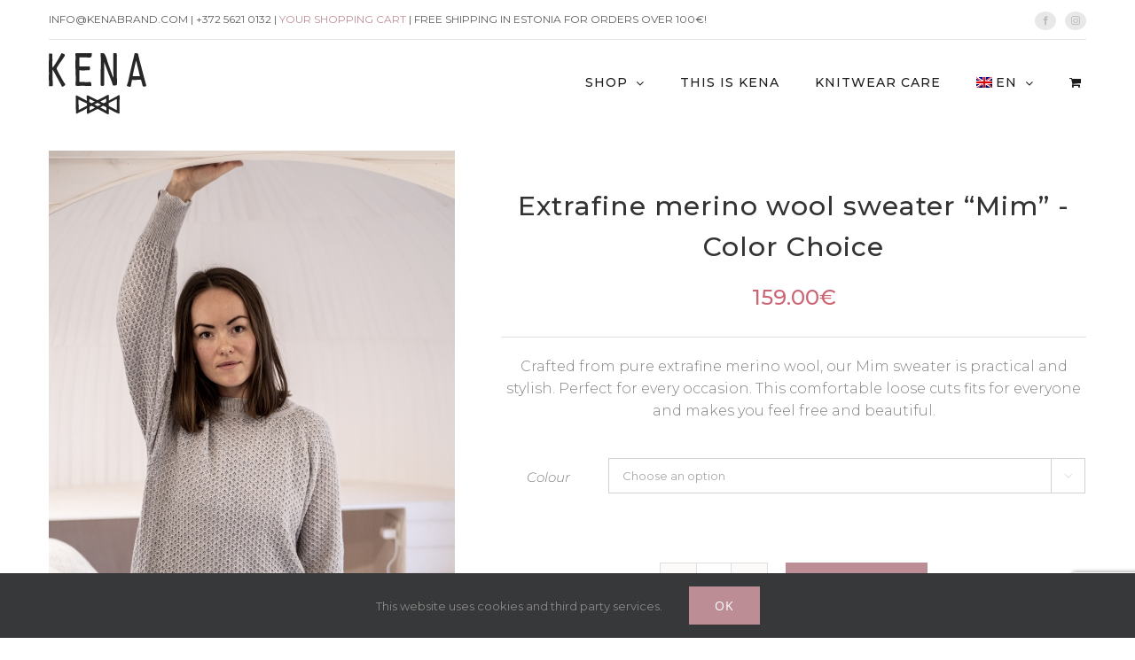

--- FILE ---
content_type: text/html; charset=UTF-8
request_url: https://kenabrand.com/product/extrafine-merino-wool-sweater-mim-color-choice/
body_size: 36068
content:
<!DOCTYPE html>
<html class="avada-html-layout-wide avada-html-header-position-top" lang="en-US" prefix="og: http://ogp.me/ns# article: http://ogp.me/ns/article#" prefix="og: http://ogp.me/ns# fb: http://ogp.me/ns/fb#">
<head>
	<meta http-equiv="X-UA-Compatible" content="IE=edge" />
	<meta http-equiv="Content-Type" content="text/html; charset=utf-8"/>
	<meta name="viewport" content="width=device-width, initial-scale=1" />
	<meta name='robots' content='index, follow, max-image-preview:large, max-snippet:-1, max-video-preview:-1' />
	<style>img:is([sizes="auto" i], [sizes^="auto," i]) { contain-intrinsic-size: 3000px 1500px }</style>
	<link rel="alternate" hreflang="en" href="https://kenabrand.com/product/extrafine-merino-wool-sweater-mim-color-choice/" />
<link rel="alternate" hreflang="et" href="https://kenabrand.com/toode/pehme-meriinovillane-kampsun-mim-varvivalik/?lang=et" />
<link rel="alternate" hreflang="x-default" href="https://kenabrand.com/product/extrafine-merino-wool-sweater-mim-color-choice/" />

<!-- Google Tag Manager by PYS -->
    <script data-cfasync="false" data-pagespeed-no-defer>
	    window.dataLayerPYS = window.dataLayerPYS || [];
	</script>
<!-- End Google Tag Manager by PYS -->
	<!-- This site is optimized with the Yoast SEO plugin v26.7 - https://yoast.com/wordpress/plugins/seo/ -->
	<title>Extrafine merino wool sweater &quot;Mim&quot; -Color Choice | KENA |</title>
	<meta name="description" content="Extrafine merino wool sweater is very warm and comfortable. Loose cut fits for everyone and makes you feel beautiful." />
	<link rel="canonical" href="https://kenabrand.com/product/extrafine-merino-wool-sweater-mim-color-choice/" />
	<meta name="twitter:card" content="summary_large_image" />
	<meta name="twitter:title" content="Extrafine merino wool sweater &quot;Mim&quot; -Color Choice | KENA |" />
	<meta name="twitter:description" content="Extrafine merino wool sweater is very warm and comfortable. Loose cut fits for everyone and makes you feel beautiful." />
	<meta name="twitter:image" content="https://kenabrand.com/wp-content/uploads/2021/12/63-IMG_6241.jpg" />
	<meta name="twitter:label1" content="Est. reading time" />
	<meta name="twitter:data1" content="1 minute" />
	<script type="application/ld+json" class="yoast-schema-graph">{"@context":"https://schema.org","@graph":[{"@type":"WebPage","@id":"https://kenabrand.com/product/extrafine-merino-wool-sweater-mim-color-choice/","url":"https://kenabrand.com/product/extrafine-merino-wool-sweater-mim-color-choice/","name":"Extrafine merino wool sweater \"Mim\" -Color Choice | KENA |","isPartOf":{"@id":"https://kenabrand.com/#website"},"primaryImageOfPage":{"@id":"https://kenabrand.com/product/extrafine-merino-wool-sweater-mim-color-choice/#primaryimage"},"image":{"@id":"https://kenabrand.com/product/extrafine-merino-wool-sweater-mim-color-choice/#primaryimage"},"thumbnailUrl":"https://kenabrand.com/wp-content/uploads/2021/12/63-IMG_6241.jpg","datePublished":"2021-12-08T09:50:26+00:00","dateModified":"2025-08-11T19:20:53+00:00","description":"Extrafine merino wool sweater is very warm and comfortable. Loose cut fits for everyone and makes you feel beautiful.","breadcrumb":{"@id":"https://kenabrand.com/product/extrafine-merino-wool-sweater-mim-color-choice/#breadcrumb"},"inLanguage":"en-US","potentialAction":[{"@type":"ReadAction","target":["https://kenabrand.com/product/extrafine-merino-wool-sweater-mim-color-choice/"]}]},{"@type":"ImageObject","inLanguage":"en-US","@id":"https://kenabrand.com/product/extrafine-merino-wool-sweater-mim-color-choice/#primaryimage","url":"https://kenabrand.com/wp-content/uploads/2021/12/63-IMG_6241.jpg","contentUrl":"https://kenabrand.com/wp-content/uploads/2021/12/63-IMG_6241.jpg","width":458,"height":704},{"@type":"BreadcrumbList","@id":"https://kenabrand.com/product/extrafine-merino-wool-sweater-mim-color-choice/#breadcrumb","itemListElement":[{"@type":"ListItem","position":1,"name":"Home","item":"https://kenabrand.com/"},{"@type":"ListItem","position":2,"name":"Shop","item":"https://kenabrand.com/shop-kena/"},{"@type":"ListItem","position":3,"name":"Extrafine merino wool sweater &#8220;Mim&#8221; -Color Choice"}]},{"@type":"WebSite","@id":"https://kenabrand.com/#website","url":"https://kenabrand.com/","name":"Natural &amp; Nordic Knitwear | KENA","description":"knitwear made in Saaremaa","publisher":{"@id":"https://kenabrand.com/#organization"},"potentialAction":[{"@type":"SearchAction","target":{"@type":"EntryPoint","urlTemplate":"https://kenabrand.com/?s={search_term_string}"},"query-input":{"@type":"PropertyValueSpecification","valueRequired":true,"valueName":"search_term_string"}}],"inLanguage":"en-US"},{"@type":"Organization","@id":"https://kenabrand.com/#organization","name":"KENA","url":"https://kenabrand.com/","logo":{"@type":"ImageObject","inLanguage":"en-US","@id":"https://kenabrand.com/#/schema/logo/image/","url":"https://kenabrand.com/wp-content/uploads/2017/04/ikoonipilt-kodukale.jpg","contentUrl":"https://kenabrand.com/wp-content/uploads/2017/04/ikoonipilt-kodukale.jpg","width":1704,"height":1328,"caption":"KENA"},"image":{"@id":"https://kenabrand.com/#/schema/logo/image/"},"sameAs":["https://www.facebook.com/kenabrand/","https://www.instagram.com/kenabrand/","https://www.pinterest.com/kenabrand/"]}]}</script>
	<!-- / Yoast SEO plugin. -->


<script type='application/javascript'  id='pys-version-script'>console.log('PixelYourSite Free version 11.1.5.2');</script>
<link rel='dns-prefetch' href='//www.googletagmanager.com' />
<link rel="alternate" type="application/rss+xml" title="Natural &amp; Nordic Knitwear | KENA &raquo; Feed" href="https://kenabrand.com/feed/" />
<link rel="alternate" type="application/rss+xml" title="Natural &amp; Nordic Knitwear | KENA &raquo; Comments Feed" href="https://kenabrand.com/comments/feed/" />
					<link rel="shortcut icon" href="https://kenabrand.com/wp-content/uploads/2021/05/185993986_4078978692145391_9014164121117401376_n.png" type="image/x-icon" />
		
		
		
									<meta name="description" content="100% extrafine merino wool

 	
Soft and warm

 	
Loose fit

 	
Rib neck

 	
Long  raglan sleeves

 	
Ribbed hem

 	
Insulating (helps control body temperature)

 	
Breathable, and wicks moisture

 	
Environmentally friendly, biodegradable &amp; sustainable

 	
Odour &amp; stain resistant


!Measurements
ONE SIZE (S-L)
Model height : 176cm
Handmade in Saaremaa (Estonia)"/>
				
		<meta property="og:locale" content="en_US"/>
		<meta property="og:type" content="article"/>
		<meta property="og:site_name" content="Natural &amp; Nordic Knitwear | KENA"/>
		<meta property="og:title" content="Extrafine merino wool sweater &quot;Mim&quot; -Color Choice | KENA |"/>
				<meta property="og:description" content="100% extrafine merino wool

 	
Soft and warm

 	
Loose fit

 	
Rib neck

 	
Long  raglan sleeves

 	
Ribbed hem

 	
Insulating (helps control body temperature)

 	
Breathable, and wicks moisture

 	
Environmentally friendly, biodegradable &amp; sustainable

 	
Odour &amp; stain resistant


!Measurements
ONE SIZE (S-L)
Model height : 176cm
Handmade in Saaremaa (Estonia)"/>
				<meta property="og:url" content="https://kenabrand.com/product/extrafine-merino-wool-sweater-mim-color-choice/"/>
													<meta property="article:modified_time" content="2025-08-11T19:20:53+02:00"/>
											<meta property="og:image" content="https://kenabrand.com/wp-content/uploads/2021/12/63-IMG_6241.jpg"/>
		<meta property="og:image:width" content="458"/>
		<meta property="og:image:height" content="704"/>
		<meta property="og:image:type" content="image/jpeg"/>
				<script type="text/javascript">
/* <![CDATA[ */
window._wpemojiSettings = {"baseUrl":"https:\/\/s.w.org\/images\/core\/emoji\/16.0.1\/72x72\/","ext":".png","svgUrl":"https:\/\/s.w.org\/images\/core\/emoji\/16.0.1\/svg\/","svgExt":".svg","source":{"concatemoji":"https:\/\/kenabrand.com\/wp-includes\/js\/wp-emoji-release.min.js?ver=6.8.3"}};
/*! This file is auto-generated */
!function(s,n){var o,i,e;function c(e){try{var t={supportTests:e,timestamp:(new Date).valueOf()};sessionStorage.setItem(o,JSON.stringify(t))}catch(e){}}function p(e,t,n){e.clearRect(0,0,e.canvas.width,e.canvas.height),e.fillText(t,0,0);var t=new Uint32Array(e.getImageData(0,0,e.canvas.width,e.canvas.height).data),a=(e.clearRect(0,0,e.canvas.width,e.canvas.height),e.fillText(n,0,0),new Uint32Array(e.getImageData(0,0,e.canvas.width,e.canvas.height).data));return t.every(function(e,t){return e===a[t]})}function u(e,t){e.clearRect(0,0,e.canvas.width,e.canvas.height),e.fillText(t,0,0);for(var n=e.getImageData(16,16,1,1),a=0;a<n.data.length;a++)if(0!==n.data[a])return!1;return!0}function f(e,t,n,a){switch(t){case"flag":return n(e,"\ud83c\udff3\ufe0f\u200d\u26a7\ufe0f","\ud83c\udff3\ufe0f\u200b\u26a7\ufe0f")?!1:!n(e,"\ud83c\udde8\ud83c\uddf6","\ud83c\udde8\u200b\ud83c\uddf6")&&!n(e,"\ud83c\udff4\udb40\udc67\udb40\udc62\udb40\udc65\udb40\udc6e\udb40\udc67\udb40\udc7f","\ud83c\udff4\u200b\udb40\udc67\u200b\udb40\udc62\u200b\udb40\udc65\u200b\udb40\udc6e\u200b\udb40\udc67\u200b\udb40\udc7f");case"emoji":return!a(e,"\ud83e\udedf")}return!1}function g(e,t,n,a){var r="undefined"!=typeof WorkerGlobalScope&&self instanceof WorkerGlobalScope?new OffscreenCanvas(300,150):s.createElement("canvas"),o=r.getContext("2d",{willReadFrequently:!0}),i=(o.textBaseline="top",o.font="600 32px Arial",{});return e.forEach(function(e){i[e]=t(o,e,n,a)}),i}function t(e){var t=s.createElement("script");t.src=e,t.defer=!0,s.head.appendChild(t)}"undefined"!=typeof Promise&&(o="wpEmojiSettingsSupports",i=["flag","emoji"],n.supports={everything:!0,everythingExceptFlag:!0},e=new Promise(function(e){s.addEventListener("DOMContentLoaded",e,{once:!0})}),new Promise(function(t){var n=function(){try{var e=JSON.parse(sessionStorage.getItem(o));if("object"==typeof e&&"number"==typeof e.timestamp&&(new Date).valueOf()<e.timestamp+604800&&"object"==typeof e.supportTests)return e.supportTests}catch(e){}return null}();if(!n){if("undefined"!=typeof Worker&&"undefined"!=typeof OffscreenCanvas&&"undefined"!=typeof URL&&URL.createObjectURL&&"undefined"!=typeof Blob)try{var e="postMessage("+g.toString()+"("+[JSON.stringify(i),f.toString(),p.toString(),u.toString()].join(",")+"));",a=new Blob([e],{type:"text/javascript"}),r=new Worker(URL.createObjectURL(a),{name:"wpTestEmojiSupports"});return void(r.onmessage=function(e){c(n=e.data),r.terminate(),t(n)})}catch(e){}c(n=g(i,f,p,u))}t(n)}).then(function(e){for(var t in e)n.supports[t]=e[t],n.supports.everything=n.supports.everything&&n.supports[t],"flag"!==t&&(n.supports.everythingExceptFlag=n.supports.everythingExceptFlag&&n.supports[t]);n.supports.everythingExceptFlag=n.supports.everythingExceptFlag&&!n.supports.flag,n.DOMReady=!1,n.readyCallback=function(){n.DOMReady=!0}}).then(function(){return e}).then(function(){var e;n.supports.everything||(n.readyCallback(),(e=n.source||{}).concatemoji?t(e.concatemoji):e.wpemoji&&e.twemoji&&(t(e.twemoji),t(e.wpemoji)))}))}((window,document),window._wpemojiSettings);
/* ]]> */
</script>
<link rel='stylesheet' id='font-awesome-css' href='https://kenabrand.com/wp-content/plugins/advanced-product-labels-for-woocommerce/berocket/assets/css/font-awesome.min.css?ver=6.8.3' type='text/css' media='all' />
<link rel='stylesheet' id='berocket_products_label_style-css' href='https://kenabrand.com/wp-content/plugins/advanced-product-labels-for-woocommerce/css/frontend.css?ver=3.3.3.1' type='text/css' media='all' />
<style id='berocket_products_label_style-inline-css' type='text/css'>

        .berocket_better_labels:before,
        .berocket_better_labels:after {
            clear: both;
            content: " ";
            display: block;
        }
        .berocket_better_labels.berocket_better_labels_image {
            position: absolute!important;
            top: 0px!important;
            bottom: 0px!important;
            left: 0px!important;
            right: 0px!important;
            pointer-events: none;
        }
        .berocket_better_labels.berocket_better_labels_image * {
            pointer-events: none;
        }
        .berocket_better_labels.berocket_better_labels_image img,
        .berocket_better_labels.berocket_better_labels_image .fa,
        .berocket_better_labels.berocket_better_labels_image .berocket_color_label,
        .berocket_better_labels.berocket_better_labels_image .berocket_image_background,
        .berocket_better_labels .berocket_better_labels_line .br_alabel,
        .berocket_better_labels .berocket_better_labels_line .br_alabel span {
            pointer-events: all;
        }
        .berocket_better_labels .berocket_color_label,
        .br_alabel .berocket_color_label {
            width: 100%;
            height: 100%;
            display: block;
        }
        .berocket_better_labels .berocket_better_labels_position_left {
            text-align:left;
            float: left;
            clear: left;
        }
        .berocket_better_labels .berocket_better_labels_position_center {
            text-align:center;
        }
        .berocket_better_labels .berocket_better_labels_position_right {
            text-align:right;
            float: right;
            clear: right;
        }
        .berocket_better_labels.berocket_better_labels_label {
            clear: both
        }
        .berocket_better_labels .berocket_better_labels_line {
            line-height: 1px;
        }
        .berocket_better_labels.berocket_better_labels_label .berocket_better_labels_line {
            clear: none;
        }
        .berocket_better_labels .berocket_better_labels_position_left .berocket_better_labels_line {
            clear: left;
        }
        .berocket_better_labels .berocket_better_labels_position_right .berocket_better_labels_line {
            clear: right;
        }
        .berocket_better_labels .berocket_better_labels_line .br_alabel {
            display: inline-block;
            position: relative;
            top: 0!important;
            left: 0!important;
            right: 0!important;
            line-height: 1px;
        }.berocket_better_labels .berocket_better_labels_position {
                display: flex;
                flex-direction: column;
            }
            .berocket_better_labels .berocket_better_labels_position.berocket_better_labels_position_left {
                align-items: start;
            }
            .berocket_better_labels .berocket_better_labels_position.berocket_better_labels_position_right {
                align-items: end;
            }
            .rtl .berocket_better_labels .berocket_better_labels_position.berocket_better_labels_position_left {
                align-items: end;
            }
            .rtl .berocket_better_labels .berocket_better_labels_position.berocket_better_labels_position_right {
                align-items: start;
            }
            .berocket_better_labels .berocket_better_labels_position.berocket_better_labels_position_center {
                align-items: center;
            }
            .berocket_better_labels .berocket_better_labels_position .berocket_better_labels_inline {
                display: flex;
                align-items: start;
            }
</style>
<style id='wp-emoji-styles-inline-css' type='text/css'>

	img.wp-smiley, img.emoji {
		display: inline !important;
		border: none !important;
		box-shadow: none !important;
		height: 1em !important;
		width: 1em !important;
		margin: 0 0.07em !important;
		vertical-align: -0.1em !important;
		background: none !important;
		padding: 0 !important;
	}
</style>
<style id='filebird-block-filebird-gallery-style-inline-css' type='text/css'>
ul.filebird-block-filebird-gallery{margin:auto!important;padding:0!important;width:100%}ul.filebird-block-filebird-gallery.layout-grid{display:grid;grid-gap:20px;align-items:stretch;grid-template-columns:repeat(var(--columns),1fr);justify-items:stretch}ul.filebird-block-filebird-gallery.layout-grid li img{border:1px solid #ccc;box-shadow:2px 2px 6px 0 rgba(0,0,0,.3);height:100%;max-width:100%;-o-object-fit:cover;object-fit:cover;width:100%}ul.filebird-block-filebird-gallery.layout-masonry{-moz-column-count:var(--columns);-moz-column-gap:var(--space);column-gap:var(--space);-moz-column-width:var(--min-width);columns:var(--min-width) var(--columns);display:block;overflow:auto}ul.filebird-block-filebird-gallery.layout-masonry li{margin-bottom:var(--space)}ul.filebird-block-filebird-gallery li{list-style:none}ul.filebird-block-filebird-gallery li figure{height:100%;margin:0;padding:0;position:relative;width:100%}ul.filebird-block-filebird-gallery li figure figcaption{background:linear-gradient(0deg,rgba(0,0,0,.7),rgba(0,0,0,.3) 70%,transparent);bottom:0;box-sizing:border-box;color:#fff;font-size:.8em;margin:0;max-height:100%;overflow:auto;padding:3em .77em .7em;position:absolute;text-align:center;width:100%;z-index:2}ul.filebird-block-filebird-gallery li figure figcaption a{color:inherit}

</style>
<link rel='stylesheet' id='pwgc-wc-blocks-style-css' href='https://kenabrand.com/wp-content/plugins/pw-woocommerce-gift-cards/assets/css/blocks.css?ver=2.29' type='text/css' media='all' />
<style id='woocommerce-inline-inline-css' type='text/css'>
.woocommerce form .form-row .required { visibility: visible; }
</style>
<link rel='stylesheet' id='wpml-legacy-horizontal-list-0-css' href='https://kenabrand.com/wp-content/plugins/sitepress-multilingual-cms/templates/language-switchers/legacy-list-horizontal/style.min.css?ver=1' type='text/css' media='all' />
<link rel='stylesheet' id='wpml-menu-item-0-css' href='https://kenabrand.com/wp-content/plugins/sitepress-multilingual-cms/templates/language-switchers/menu-item/style.min.css?ver=1' type='text/css' media='all' />
<link rel='stylesheet' id='montonio-style-css' href='https://kenabrand.com/wp-content/plugins/montonio-for-woocommerce/assets/css/montonio-style.css?ver=9.3.2' type='text/css' media='all' />
<link rel='stylesheet' id='brands-styles-css' href='https://kenabrand.com/wp-content/plugins/woocommerce/assets/css/brands.css?ver=10.3.7' type='text/css' media='all' />
<link rel='stylesheet' id='avada-parent-stylesheet-css' href='https://kenabrand.com/wp-content/themes/Avada/style.css?ver=6.8.3' type='text/css' media='all' />
<link rel='stylesheet' id='fusion-dynamic-css-css' href='https://kenabrand.com/wp-content/uploads/fusion-styles/7fa6e1cd37184e500779aedf78f9f313.min.css?ver=3.11.14' type='text/css' media='all' />
<script type="text/template" id="tmpl-variation-template">
	<div class="woocommerce-variation-description">{{{ data.variation.variation_description }}}</div>
	<div class="woocommerce-variation-price">{{{ data.variation.price_html }}}</div>
	<div class="woocommerce-variation-availability">{{{ data.variation.availability_html }}}</div>
</script>
<script type="text/template" id="tmpl-unavailable-variation-template">
	<p role="alert">Sorry, this product is unavailable. Please choose a different combination.</p>
</script>
<script type="text/javascript" id="woocommerce-google-analytics-integration-gtag-js-after">
/* <![CDATA[ */
/* Google Analytics for WooCommerce (gtag.js) */
					window.dataLayerPYS = window.dataLayerPYS || [];
					function gtag(){dataLayerPYS.push(arguments);}
					// Set up default consent state.
					for ( const mode of [{"analytics_storage":"denied","ad_storage":"denied","ad_user_data":"denied","ad_personalization":"denied","region":["AT","BE","BG","HR","CY","CZ","DK","EE","FI","FR","DE","GR","HU","IS","IE","IT","LV","LI","LT","LU","MT","NL","NO","PL","PT","RO","SK","SI","ES","SE","GB","CH"]}] || [] ) {
						gtag( "consent", "default", { "wait_for_update": 500, ...mode } );
					}
					gtag("js", new Date());
					gtag("set", "developer_id.dOGY3NW", true);
					gtag("config", "UA-79156413-1", {"track_404":false,"allow_google_signals":false,"logged_in":false,"linker":{"domains":[],"allow_incoming":false},"custom_map":{"dimension1":"logged_in"}});
/* ]]> */
</script>
<script type="text/javascript" src="https://kenabrand.com/wp-includes/js/jquery/jquery.min.js?ver=3.7.1" id="jquery-core-js"></script>
<script type="text/javascript" src="https://kenabrand.com/wp-includes/js/jquery/jquery-migrate.min.js?ver=3.4.1" id="jquery-migrate-js"></script>
<script type="text/javascript" src="https://kenabrand.com/wp-content/plugins/woocommerce/assets/js/jquery-blockui/jquery.blockUI.min.js?ver=2.7.0-wc.10.3.7" id="wc-jquery-blockui-js" defer="defer" data-wp-strategy="defer"></script>
<script type="text/javascript" id="wc-add-to-cart-js-extra">
/* <![CDATA[ */
var wc_add_to_cart_params = {"ajax_url":"\/wp-admin\/admin-ajax.php","wc_ajax_url":"\/?wc-ajax=%%endpoint%%","i18n_view_cart":"View cart","cart_url":"https:\/\/kenabrand.com\/cart\/","is_cart":"","cart_redirect_after_add":"no"};
/* ]]> */
</script>
<script type="text/javascript" src="https://kenabrand.com/wp-content/plugins/woocommerce/assets/js/frontend/add-to-cart.min.js?ver=10.3.7" id="wc-add-to-cart-js" defer="defer" data-wp-strategy="defer"></script>
<script type="text/javascript" src="https://kenabrand.com/wp-content/plugins/woocommerce/assets/js/zoom/jquery.zoom.min.js?ver=1.7.21-wc.10.3.7" id="wc-zoom-js" defer="defer" data-wp-strategy="defer"></script>
<script type="text/javascript" src="https://kenabrand.com/wp-content/plugins/woocommerce/assets/js/flexslider/jquery.flexslider.min.js?ver=2.7.2-wc.10.3.7" id="wc-flexslider-js" defer="defer" data-wp-strategy="defer"></script>
<script type="text/javascript" id="wc-single-product-js-extra">
/* <![CDATA[ */
var wc_single_product_params = {"i18n_required_rating_text":"Please select a rating","i18n_rating_options":["1 of 5 stars","2 of 5 stars","3 of 5 stars","4 of 5 stars","5 of 5 stars"],"i18n_product_gallery_trigger_text":"View full-screen image gallery","review_rating_required":"yes","flexslider":{"rtl":false,"animation":"slide","smoothHeight":true,"directionNav":true,"controlNav":"thumbnails","slideshow":false,"animationSpeed":500,"animationLoop":true,"allowOneSlide":false,"prevText":"<i class=\"awb-icon-angle-left\"><\/i>","nextText":"<i class=\"awb-icon-angle-right\"><\/i>"},"zoom_enabled":"1","zoom_options":[],"photoswipe_enabled":"","photoswipe_options":{"shareEl":false,"closeOnScroll":false,"history":false,"hideAnimationDuration":0,"showAnimationDuration":0},"flexslider_enabled":"1"};
/* ]]> */
</script>
<script type="text/javascript" src="https://kenabrand.com/wp-content/plugins/woocommerce/assets/js/frontend/single-product.min.js?ver=10.3.7" id="wc-single-product-js" defer="defer" data-wp-strategy="defer"></script>
<script type="text/javascript" src="https://kenabrand.com/wp-content/plugins/woocommerce/assets/js/js-cookie/js.cookie.min.js?ver=2.1.4-wc.10.3.7" id="wc-js-cookie-js" defer="defer" data-wp-strategy="defer"></script>
<script type="text/javascript" id="woocommerce-js-extra">
/* <![CDATA[ */
var woocommerce_params = {"ajax_url":"\/wp-admin\/admin-ajax.php","wc_ajax_url":"\/?wc-ajax=%%endpoint%%","i18n_password_show":"Show password","i18n_password_hide":"Hide password"};
/* ]]> */
</script>
<script type="text/javascript" src="https://kenabrand.com/wp-content/plugins/woocommerce/assets/js/frontend/woocommerce.min.js?ver=10.3.7" id="woocommerce-js" defer="defer" data-wp-strategy="defer"></script>
<script type="text/javascript" src="https://kenabrand.com/wp-includes/js/underscore.min.js?ver=1.13.7" id="underscore-js"></script>
<script type="text/javascript" id="wp-util-js-extra">
/* <![CDATA[ */
var _wpUtilSettings = {"ajax":{"url":"\/wp-admin\/admin-ajax.php"}};
/* ]]> */
</script>
<script type="text/javascript" src="https://kenabrand.com/wp-includes/js/wp-util.min.js?ver=6.8.3" id="wp-util-js"></script>
<script type="text/javascript" id="wc-add-to-cart-variation-js-extra">
/* <![CDATA[ */
var wc_add_to_cart_variation_params = {"wc_ajax_url":"\/?wc-ajax=%%endpoint%%","i18n_no_matching_variations_text":"Sorry, no products matched your selection. Please choose a different combination.","i18n_make_a_selection_text":"Please select some product options before adding this product to your cart.","i18n_unavailable_text":"Sorry, this product is unavailable. Please choose a different combination.","i18n_reset_alert_text":"Your selection has been reset. Please select some product options before adding this product to your cart."};
/* ]]> */
</script>
<script type="text/javascript" src="https://kenabrand.com/wp-content/plugins/woocommerce/assets/js/frontend/add-to-cart-variation.min.js?ver=10.3.7" id="wc-add-to-cart-variation-js" defer="defer" data-wp-strategy="defer"></script>
<script type="text/javascript" src="https://kenabrand.com/wp-content/plugins/pixelyoursite/dist/scripts/jquery.bind-first-0.2.3.min.js?ver=0.2.3" id="jquery-bind-first-js"></script>
<script type="text/javascript" src="https://kenabrand.com/wp-content/plugins/pixelyoursite/dist/scripts/js.cookie-2.1.3.min.js?ver=2.1.3" id="js-cookie-pys-js"></script>
<script type="text/javascript" src="https://kenabrand.com/wp-content/plugins/pixelyoursite/dist/scripts/tld.min.js?ver=2.3.1" id="js-tld-js"></script>
<script type="text/javascript" id="pys-js-extra">
/* <![CDATA[ */
var pysOptions = {"staticEvents":{"facebook":{"woo_view_content":[{"delay":0,"type":"static","name":"ViewContent","pixelIds":["354672318335929"],"eventID":"d05a5ac4-a55a-4ac7-b051-23843349d143","params":{"content_ids":["6508"],"content_type":"product_group","content_name":"Extrafine merino wool sweater \"Mim\" -Color Choice","category_name":"Women, Sweaters","contents":[{"id":"6508","quantity":1}],"product_price":"159","page_title":"Extrafine merino wool sweater \"Mim\" -Color Choice","post_type":"product","post_id":6508,"plugin":"PixelYourSite","user_role":"guest","event_url":"kenabrand.com\/product\/extrafine-merino-wool-sweater-mim-color-choice\/"},"e_id":"woo_view_content","ids":[],"hasTimeWindow":false,"timeWindow":0,"woo_order":"","edd_order":""}],"init_event":[{"delay":0,"type":"static","ajaxFire":false,"name":"PageView","pixelIds":["354672318335929"],"eventID":"8bcace9e-162e-417f-aac9-b5dd63d4d45f","params":{"page_title":"Extrafine merino wool sweater \"Mim\" -Color Choice","post_type":"product","post_id":6508,"plugin":"PixelYourSite","user_role":"guest","event_url":"kenabrand.com\/product\/extrafine-merino-wool-sweater-mim-color-choice\/"},"e_id":"init_event","ids":[],"hasTimeWindow":false,"timeWindow":0,"woo_order":"","edd_order":""}]}},"dynamicEvents":[],"triggerEvents":[],"triggerEventTypes":[],"facebook":{"pixelIds":["354672318335929"],"advancedMatching":[],"advancedMatchingEnabled":false,"removeMetadata":false,"wooVariableAsSimple":false,"serverApiEnabled":false,"wooCRSendFromServer":false,"send_external_id":null,"enabled_medical":false,"do_not_track_medical_param":["event_url","post_title","page_title","landing_page","content_name","categories","category_name","tags"],"meta_ldu":false},"ga":{"trackingIds":["UA-79156413-1"],"commentEventEnabled":true,"downloadEnabled":true,"formEventEnabled":true,"crossDomainEnabled":false,"crossDomainAcceptIncoming":false,"crossDomainDomains":[],"isDebugEnabled":[],"serverContainerUrls":{"UA-79156413-1":{"enable_server_container":"","server_container_url":"","transport_url":""}},"additionalConfig":{"UA-79156413-1":{"first_party_collection":true}},"disableAdvertisingFeatures":false,"disableAdvertisingPersonalization":false,"wooVariableAsSimple":true,"custom_page_view_event":false},"debug":"","siteUrl":"https:\/\/kenabrand.com","ajaxUrl":"https:\/\/kenabrand.com\/wp-admin\/admin-ajax.php","ajax_event":"ee1e620b9e","enable_remove_download_url_param":"1","cookie_duration":"7","last_visit_duration":"60","enable_success_send_form":"","ajaxForServerEvent":"1","ajaxForServerStaticEvent":"1","useSendBeacon":"1","send_external_id":"1","external_id_expire":"180","track_cookie_for_subdomains":"1","google_consent_mode":"1","gdpr":{"ajax_enabled":false,"all_disabled_by_api":false,"facebook_disabled_by_api":false,"analytics_disabled_by_api":false,"google_ads_disabled_by_api":false,"pinterest_disabled_by_api":false,"bing_disabled_by_api":false,"reddit_disabled_by_api":false,"externalID_disabled_by_api":false,"facebook_prior_consent_enabled":true,"analytics_prior_consent_enabled":true,"google_ads_prior_consent_enabled":null,"pinterest_prior_consent_enabled":true,"bing_prior_consent_enabled":true,"cookiebot_integration_enabled":false,"cookiebot_facebook_consent_category":"marketing","cookiebot_analytics_consent_category":"statistics","cookiebot_tiktok_consent_category":"marketing","cookiebot_google_ads_consent_category":"marketing","cookiebot_pinterest_consent_category":"marketing","cookiebot_bing_consent_category":"marketing","consent_magic_integration_enabled":false,"real_cookie_banner_integration_enabled":false,"cookie_notice_integration_enabled":false,"cookie_law_info_integration_enabled":false,"analytics_storage":{"enabled":true,"value":"granted","filter":false},"ad_storage":{"enabled":true,"value":"granted","filter":false},"ad_user_data":{"enabled":true,"value":"granted","filter":false},"ad_personalization":{"enabled":true,"value":"granted","filter":false}},"cookie":{"disabled_all_cookie":false,"disabled_start_session_cookie":false,"disabled_advanced_form_data_cookie":false,"disabled_landing_page_cookie":false,"disabled_first_visit_cookie":false,"disabled_trafficsource_cookie":false,"disabled_utmTerms_cookie":false,"disabled_utmId_cookie":false},"tracking_analytics":{"TrafficSource":"direct","TrafficLanding":"undefined","TrafficUtms":[],"TrafficUtmsId":[]},"GATags":{"ga_datalayer_type":"default","ga_datalayer_name":"dataLayerPYS"},"woo":{"enabled":true,"enabled_save_data_to_orders":true,"addToCartOnButtonEnabled":true,"addToCartOnButtonValueEnabled":true,"addToCartOnButtonValueOption":"price","singleProductId":6508,"removeFromCartSelector":"form.woocommerce-cart-form .remove","addToCartCatchMethod":"add_cart_hook","is_order_received_page":false,"containOrderId":false},"edd":{"enabled":false},"cache_bypass":"1768872291"};
/* ]]> */
</script>
<script type="text/javascript" src="https://kenabrand.com/wp-content/plugins/pixelyoursite/dist/scripts/public.js?ver=11.1.5.2" id="pys-js"></script>
<link rel="https://api.w.org/" href="https://kenabrand.com/wp-json/" /><link rel="alternate" title="JSON" type="application/json" href="https://kenabrand.com/wp-json/wp/v2/product/6508" /><link rel="EditURI" type="application/rsd+xml" title="RSD" href="https://kenabrand.com/xmlrpc.php?rsd" />
<meta name="generator" content="WordPress 6.8.3" />
<meta name="generator" content="WooCommerce 10.3.7" />
<link rel='shortlink' href='https://kenabrand.com/?p=6508' />
<link rel="alternate" title="oEmbed (JSON)" type="application/json+oembed" href="https://kenabrand.com/wp-json/oembed/1.0/embed?url=https%3A%2F%2Fkenabrand.com%2Fproduct%2Fextrafine-merino-wool-sweater-mim-color-choice%2F" />
<link rel="alternate" title="oEmbed (XML)" type="text/xml+oembed" href="https://kenabrand.com/wp-json/oembed/1.0/embed?url=https%3A%2F%2Fkenabrand.com%2Fproduct%2Fextrafine-merino-wool-sweater-mim-color-choice%2F&#038;format=xml" />
<meta name="generator" content="WPML ver:4.8.6 stt:1,15;" />
<style>.product .images {position: relative;}</style><meta property="og:title" name="og:title" content="Extrafine merino wool sweater &#8220;Mim&#8221; -Color Choice" />
<meta property="og:type" name="og:type" content="website" />
<meta property="og:image" name="og:image" content="https://kenabrand.com/wp-content/uploads/2021/12/63-IMG_6241.jpg" />
<meta property="og:image" name="og:image" content="https://kenabrand.com/wp-content/uploads/2021/12/55-IMG_6211.jpg" />
<meta property="og:url" name="og:url" content="https://kenabrand.com/product/extrafine-merino-wool-sweater-mim-color-choice/" />
<meta property="og:description" name="og:description" content="Crafted from pure extrafine merino wool, our Mim sweater is practical and stylish. Perfect for every occasion. This comfortable loose cuts fits for  [...]" />
<meta property="og:locale" name="og:locale" content="en_US" />
<meta property="og:site_name" name="og:site_name" content="Natural &amp; Nordic Knitwear | KENA" />
<meta property="og:video" name="og:video" content="https://kenabrand.com/wp-content/uploads/2021/12/Kena8.mp4" />
<meta property="twitter:card" name="twitter:card" content="summary_large_image" />
<meta property="article:published_time" name="article:published_time" content="2021-12-08T11:50:26+02:00" />
<meta property="article:modified_time" name="article:modified_time" content="2025-08-11T21:20:53+02:00" />
<meta property="article:author" name="article:author" content="https://kenabrand.com/author/zoneplus/" />
<meta property="article:author" name="article:author" content="https://www.facebook.com/kenabrand/" />
<!-- Google site verification - Google for WooCommerce -->
<meta name="google-site-verification" content="p-bm2wJPrFWtArXWz61f4SI0UJmmejjroJMKDfPrvvI" />
<style type="text/css" id="css-fb-visibility">@media screen and (max-width: 640px){.fusion-no-small-visibility{display:none !important;}body .sm-text-align-center{text-align:center !important;}body .sm-text-align-left{text-align:left !important;}body .sm-text-align-right{text-align:right !important;}body .sm-flex-align-center{justify-content:center !important;}body .sm-flex-align-flex-start{justify-content:flex-start !important;}body .sm-flex-align-flex-end{justify-content:flex-end !important;}body .sm-mx-auto{margin-left:auto !important;margin-right:auto !important;}body .sm-ml-auto{margin-left:auto !important;}body .sm-mr-auto{margin-right:auto !important;}body .fusion-absolute-position-small{position:absolute;top:auto;width:100%;}.awb-sticky.awb-sticky-small{ position: sticky; top: var(--awb-sticky-offset,0); }}@media screen and (min-width: 641px) and (max-width: 1024px){.fusion-no-medium-visibility{display:none !important;}body .md-text-align-center{text-align:center !important;}body .md-text-align-left{text-align:left !important;}body .md-text-align-right{text-align:right !important;}body .md-flex-align-center{justify-content:center !important;}body .md-flex-align-flex-start{justify-content:flex-start !important;}body .md-flex-align-flex-end{justify-content:flex-end !important;}body .md-mx-auto{margin-left:auto !important;margin-right:auto !important;}body .md-ml-auto{margin-left:auto !important;}body .md-mr-auto{margin-right:auto !important;}body .fusion-absolute-position-medium{position:absolute;top:auto;width:100%;}.awb-sticky.awb-sticky-medium{ position: sticky; top: var(--awb-sticky-offset,0); }}@media screen and (min-width: 1025px){.fusion-no-large-visibility{display:none !important;}body .lg-text-align-center{text-align:center !important;}body .lg-text-align-left{text-align:left !important;}body .lg-text-align-right{text-align:right !important;}body .lg-flex-align-center{justify-content:center !important;}body .lg-flex-align-flex-start{justify-content:flex-start !important;}body .lg-flex-align-flex-end{justify-content:flex-end !important;}body .lg-mx-auto{margin-left:auto !important;margin-right:auto !important;}body .lg-ml-auto{margin-left:auto !important;}body .lg-mr-auto{margin-right:auto !important;}body .fusion-absolute-position-large{position:absolute;top:auto;width:100%;}.awb-sticky.awb-sticky-large{ position: sticky; top: var(--awb-sticky-offset,0); }}</style>	<noscript><style>.woocommerce-product-gallery{ opacity: 1 !important; }</style></noscript>
	
<!-- Meta Pixel Code -->
<script type='text/javascript'>
!function(f,b,e,v,n,t,s){if(f.fbq)return;n=f.fbq=function(){n.callMethod?
n.callMethod.apply(n,arguments):n.queue.push(arguments)};if(!f._fbq)f._fbq=n;
n.push=n;n.loaded=!0;n.version='2.0';n.queue=[];t=b.createElement(e);t.async=!0;
t.src=v;s=b.getElementsByTagName(e)[0];s.parentNode.insertBefore(t,s)}(window,
document,'script','https://connect.facebook.net/en_US/fbevents.js');
</script>
<!-- End Meta Pixel Code -->
<script type='text/javascript'>var url = window.location.origin + '?ob=open-bridge';
            fbq('set', 'openbridge', '354672318335929', url);
fbq('init', '354672318335929', {}, {
    "agent": "wordpress-6.8.3-4.1.5"
})</script><script type='text/javascript'>
    fbq('track', 'PageView', []);
  </script><meta name="generator" content="Powered by Slider Revolution 6.7.28 - responsive, Mobile-Friendly Slider Plugin for WordPress with comfortable drag and drop interface." />
<script>function setREVStartSize(e){
			//window.requestAnimationFrame(function() {
				window.RSIW = window.RSIW===undefined ? window.innerWidth : window.RSIW;
				window.RSIH = window.RSIH===undefined ? window.innerHeight : window.RSIH;
				try {
					var pw = document.getElementById(e.c).parentNode.offsetWidth,
						newh;
					pw = pw===0 || isNaN(pw) || (e.l=="fullwidth" || e.layout=="fullwidth") ? window.RSIW : pw;
					e.tabw = e.tabw===undefined ? 0 : parseInt(e.tabw);
					e.thumbw = e.thumbw===undefined ? 0 : parseInt(e.thumbw);
					e.tabh = e.tabh===undefined ? 0 : parseInt(e.tabh);
					e.thumbh = e.thumbh===undefined ? 0 : parseInt(e.thumbh);
					e.tabhide = e.tabhide===undefined ? 0 : parseInt(e.tabhide);
					e.thumbhide = e.thumbhide===undefined ? 0 : parseInt(e.thumbhide);
					e.mh = e.mh===undefined || e.mh=="" || e.mh==="auto" ? 0 : parseInt(e.mh,0);
					if(e.layout==="fullscreen" || e.l==="fullscreen")
						newh = Math.max(e.mh,window.RSIH);
					else{
						e.gw = Array.isArray(e.gw) ? e.gw : [e.gw];
						for (var i in e.rl) if (e.gw[i]===undefined || e.gw[i]===0) e.gw[i] = e.gw[i-1];
						e.gh = e.el===undefined || e.el==="" || (Array.isArray(e.el) && e.el.length==0)? e.gh : e.el;
						e.gh = Array.isArray(e.gh) ? e.gh : [e.gh];
						for (var i in e.rl) if (e.gh[i]===undefined || e.gh[i]===0) e.gh[i] = e.gh[i-1];
											
						var nl = new Array(e.rl.length),
							ix = 0,
							sl;
						e.tabw = e.tabhide>=pw ? 0 : e.tabw;
						e.thumbw = e.thumbhide>=pw ? 0 : e.thumbw;
						e.tabh = e.tabhide>=pw ? 0 : e.tabh;
						e.thumbh = e.thumbhide>=pw ? 0 : e.thumbh;
						for (var i in e.rl) nl[i] = e.rl[i]<window.RSIW ? 0 : e.rl[i];
						sl = nl[0];
						for (var i in nl) if (sl>nl[i] && nl[i]>0) { sl = nl[i]; ix=i;}
						var m = pw>(e.gw[ix]+e.tabw+e.thumbw) ? 1 : (pw-(e.tabw+e.thumbw)) / (e.gw[ix]);
						newh =  (e.gh[ix] * m) + (e.tabh + e.thumbh);
					}
					var el = document.getElementById(e.c);
					if (el!==null && el) el.style.height = newh+"px";
					el = document.getElementById(e.c+"_wrapper");
					if (el!==null && el) {
						el.style.height = newh+"px";
						el.style.display = "block";
					}
				} catch(e){
					console.log("Failure at Presize of Slider:" + e)
				}
			//});
		  };</script>
		<script type="text/javascript">
			var doc = document.documentElement;
			doc.setAttribute( 'data-useragent', navigator.userAgent );
		</script>
		<script>
  (function(i,s,o,g,r,a,m){i['GoogleAnalyticsObject']=r;i[r]=i[r]||function(){
  (i[r].q=i[r].q||[]).push(arguments)},i[r].l=1*new Date();a=s.createElement(o),
  m=s.getElementsByTagName(o)[0];a.async=1;a.src=g;m.parentNode.insertBefore(a,m)
  })(window,document,'script','https://www.google-analytics.com/analytics.js','ga');

  ga('create', 'UA-79156413-1', 'auto');
  ga('send', 'pageview');

</script>
	<link href="https://fonts.googleapis.com/css?family=Montserrat:300,400,400i,500,600,700&amp;subset=cyrillic" rel="stylesheet"></head>

<body data-rsssl=1 class="wp-singular product-template-default single single-product postid-6508 wp-theme-Avada wp-child-theme-Avada-Child-Theme theme-Avada woocommerce woocommerce-page woocommerce-no-js fusion-image-hovers fusion-pagination-sizing fusion-button_type-flat fusion-button_span-no fusion-button_gradient-linear avada-image-rollover-circle-yes avada-image-rollover-no fusion-body ltr fusion-sticky-header no-mobile-sticky-header no-desktop-totop no-mobile-totop avada-has-rev-slider-styles fusion-disable-outline fusion-sub-menu-fade mobile-logo-pos-left layout-wide-mode avada-has-boxed-modal-shadow-none layout-scroll-offset-full avada-has-zero-margin-offset-top fusion-top-header menu-text-align-left fusion-woo-product-design-clean fusion-woo-shop-page-columns-4 fusion-woo-related-columns-4 fusion-woo-archive-page-columns-4 fusion-woocommerce-equal-heights avada-has-woo-gallery-disabled woo-sale-badge-circle woo-outofstock-badge-top_bar mobile-menu-design-classic fusion-hide-pagination-text fusion-header-layout-v3 avada-responsive avada-footer-fx-none avada-menu-highlight-style-bar fusion-search-form-classic fusion-main-menu-search-overlay fusion-avatar-square avada-sticky-shrinkage avada-dropdown-styles avada-blog-layout-grid avada-blog-archive-layout-grid avada-header-shadow-no avada-menu-icon-position-left avada-has-mainmenu-dropdown-divider avada-has-mobile-menu-search avada-has-100-footer avada-has-titlebar-hide avada-has-pagination-padding avada-flyout-menu-direction-fade avada-ec-views-v1" data-awb-post-id="6508">
	
<!-- Meta Pixel Code -->
<noscript>
<img height="1" width="1" style="display:none" alt="fbpx"
src="https://www.facebook.com/tr?id=354672318335929&ev=PageView&noscript=1" />
</noscript>
<!-- End Meta Pixel Code -->
	<a class="skip-link screen-reader-text" href="#content">Skip to content</a>

	<div id="boxed-wrapper">
		
		<div id="wrapper" class="fusion-wrapper">
			<div id="home" style="position:relative;top:-1px;"></div>
							
					
			<header class="fusion-header-wrapper">
				<div class="fusion-header-v3 fusion-logo-alignment fusion-logo-left fusion-sticky-menu- fusion-sticky-logo-1 fusion-mobile-logo-1  fusion-mobile-menu-design-classic">
					
<div class="fusion-secondary-header">
	<div class="fusion-row">
					<div class="fusion-alignleft">
				<div class="fusion-contact-info"><span class="fusion-contact-info-phone-number"> info@kenabrand.com  |  +372 5621 0132  |  <a class="main-cart" href="https://kenabrand.com/uus/cart/">Your shopping cart</a>  |  FREE SHIPPING IN ESTONIA FOR ORDERS OVER 100€!</span></div>			</div>
							<div class="fusion-alignright">
				<div class="fusion-social-links-header"><div class="fusion-social-networks boxed-icons"><div class="fusion-social-networks-wrapper"><a  class="fusion-social-network-icon fusion-tooltip fusion-facebook awb-icon-facebook" style data-placement="bottom" data-title="Facebook" data-toggle="tooltip" title="Facebook" href="https://www.facebook.com/kenabrand" target="_blank" rel="noreferrer"><span class="screen-reader-text">Facebook</span></a><a  class="fusion-social-network-icon fusion-tooltip fusion-instagram awb-icon-instagram" style data-placement="bottom" data-title="Instagram" data-toggle="tooltip" title="Instagram" href="https://www.instagram.com/kenabrand" target="_blank" rel="noopener noreferrer"><span class="screen-reader-text">Instagram</span></a></div></div></div>			</div>
			</div>
</div>
<div class="fusion-header-sticky-height"></div>
<div class="fusion-header">
	<div class="fusion-row">
					<div class="fusion-logo" data-margin-top="15px" data-margin-bottom="5px" data-margin-left="0px" data-margin-right="0px">
			<a class="fusion-logo-link"  href="https://kenabrand.com/" >

						<!-- standard logo -->
			<img src="https://kenabrand.com/wp-content/uploads/2019/01/logo.svg" srcset="https://kenabrand.com/wp-content/uploads/2019/01/logo.svg 1x, https://kenabrand.com/wp-content/uploads/2019/01/logo.svg 2x" width="220" height="138" style="max-height:138px;height:auto;" alt="Natural &amp; Nordic Knitwear | KENA Logo" data-retina_logo_url="https://kenabrand.com/wp-content/uploads/2019/01/logo.svg" class="fusion-standard-logo" />

											<!-- mobile logo -->
				<img src="https://kenabrand.com/wp-content/uploads/2019/01/logo.svg" srcset="https://kenabrand.com/wp-content/uploads/2019/01/logo.svg 1x, https://kenabrand.com/wp-content/uploads/2019/01/logo.svg 2x" width="220" height="138" style="max-height:138px;height:auto;" alt="Natural &amp; Nordic Knitwear | KENA Logo" data-retina_logo_url="https://kenabrand.com/wp-content/uploads/2019/01/logo.svg" class="fusion-mobile-logo" />
			
											<!-- sticky header logo -->
				<img src="https://kenabrand.com/wp-content/uploads/2019/01/logo.svg" srcset="https://kenabrand.com/wp-content/uploads/2019/01/logo.svg 1x, https://kenabrand.com/wp-content/uploads/2019/01/logo.svg 2x" width="220" height="138" style="max-height:138px;height:auto;" alt="Natural &amp; Nordic Knitwear | KENA Logo" data-retina_logo_url="https://kenabrand.com/wp-content/uploads/2019/01/logo.svg" class="fusion-sticky-logo" />
					</a>
		</div>		<nav class="fusion-main-menu" aria-label="Main Menu"><div class="fusion-overlay-search">		<form role="search" class="searchform fusion-search-form  fusion-search-form-classic" method="get" action="https://kenabrand.com/">
			<div class="fusion-search-form-content">

				
				<div class="fusion-search-field search-field">
					<label><span class="screen-reader-text">Search for:</span>
													<input type="search" value="" name="s" class="s" placeholder="Search..." required aria-required="true" aria-label="Search..."/>
											</label>
				</div>
				<div class="fusion-search-button search-button">
					<input type="submit" class="fusion-search-submit searchsubmit" aria-label="Search" value="&#xf002;" />
									</div>

				
			</div>


			
		<input type='hidden' name='lang' value='en' /></form>
		<div class="fusion-search-spacer"></div><a href="#" role="button" aria-label="Close Search" class="fusion-close-search"></a></div><ul id="menu-main-menu" class="fusion-menu"><li  id="menu-item-2734"  class="menu-item menu-item-type-post_type menu-item-object-page menu-item-has-children current_page_parent menu-item-2734 fusion-dropdown-menu"  data-item-id="2734"><a  href="https://kenabrand.com/shop-kena/" class="fusion-bar-highlight"><span class="menu-text">SHOP</span> <span class="fusion-caret"><i class="fusion-dropdown-indicator" aria-hidden="true"></i></span></a><ul class="sub-menu"><li  id="menu-item-3693"  class="menu-item menu-item-type-taxonomy menu-item-object-product_cat current-product-ancestor current-menu-parent current-product-parent menu-item-has-children menu-item-3693 fusion-dropdown-submenu" ><a  href="https://kenabrand.com/product-category/women/" class="fusion-bar-highlight"><span>Women</span></a><ul class="sub-menu"><li  id="menu-item-5913"  class="menu-item menu-item-type-taxonomy menu-item-object-product_cat menu-item-5913" ><a  href="https://kenabrand.com/product-category/women/cardigans/" class="fusion-bar-highlight"><span>Cardigans</span></a></li><li  id="menu-item-5915"  class="menu-item menu-item-type-taxonomy menu-item-object-product_cat current-product-ancestor current-menu-parent current-product-parent menu-item-5915" ><a  href="https://kenabrand.com/product-category/women/sweaters/" class="fusion-bar-highlight"><span>Sweaters</span></a></li><li  id="menu-item-5914"  class="menu-item menu-item-type-taxonomy menu-item-object-product_cat menu-item-5914" ><a  href="https://kenabrand.com/product-category/women/kimonosandvests/" class="fusion-bar-highlight"><span>Kimonos &amp; vests</span></a></li><li  id="menu-item-7368"  class="menu-item menu-item-type-taxonomy menu-item-object-product_cat menu-item-7368" ><a  href="https://kenabrand.com/product-category/women/coats-and-jackets/" class="fusion-bar-highlight"><span>Coats &#038; jackets</span></a></li><li  id="menu-item-6137"  class="menu-item menu-item-type-taxonomy menu-item-object-product_cat menu-item-6137" ><a  href="https://kenabrand.com/product-category/women/topsandpants/" class="fusion-bar-highlight"><span>Tops &#038; pants</span></a></li></ul></li><li  id="menu-item-3691"  class="menu-item menu-item-type-taxonomy menu-item-object-product_cat menu-item-3691 fusion-dropdown-submenu" ><a  href="https://kenabrand.com/product-category/kids/" class="fusion-bar-highlight"><span>Kids</span></a></li><li  id="menu-item-3689"  class="menu-item menu-item-type-taxonomy menu-item-object-product_cat menu-item-has-children menu-item-3689 fusion-dropdown-submenu" ><a  href="https://kenabrand.com/product-category/accessories/" class="fusion-bar-highlight"><span>Accessories</span></a><ul class="sub-menu"><li  id="menu-item-5930"  class="menu-item menu-item-type-taxonomy menu-item-object-product_cat menu-item-5930" ><a  href="https://kenabrand.com/product-category/accessories/hats/" class="fusion-bar-highlight"><span>Hats</span></a></li><li  id="menu-item-5931"  class="menu-item menu-item-type-taxonomy menu-item-object-product_cat menu-item-5931" ><a  href="https://kenabrand.com/product-category/accessories/headbands/" class="fusion-bar-highlight"><span>Headbands</span></a></li><li  id="menu-item-6279"  class="menu-item menu-item-type-taxonomy menu-item-object-product_cat menu-item-6279" ><a  href="https://kenabrand.com/product-category/accessories/scarves-and-neck-warmers/" class="fusion-bar-highlight"><span>Scarves &#038; neck warmers</span></a></li><li  id="menu-item-5932"  class="menu-item menu-item-type-taxonomy menu-item-object-product_cat menu-item-5932" ><a  href="https://kenabrand.com/product-category/accessories/wristwarmers-and-legwarmers/" class="fusion-bar-highlight"><span>Wrist warmers &#038; leg warmers</span></a></li><li  id="menu-item-7647"  class="menu-item menu-item-type-taxonomy menu-item-object-product_cat menu-item-7647" ><a  href="https://kenabrand.com/product-category/accessories/bags/" class="fusion-bar-highlight"><span>Bags</span></a></li></ul></li><li  id="menu-item-3690"  class="menu-item menu-item-type-taxonomy menu-item-object-product_cat menu-item-has-children menu-item-3690 fusion-dropdown-submenu" ><a  href="https://kenabrand.com/product-category/home-decor/" class="fusion-bar-highlight"><span>Home</span></a><ul class="sub-menu"><li  id="menu-item-5956"  class="menu-item menu-item-type-taxonomy menu-item-object-product_cat menu-item-5956" ><a  href="https://kenabrand.com/product-category/home-decor/cushions/" class="fusion-bar-highlight"><span>Cushions</span></a></li><li  id="menu-item-5957"  class="menu-item menu-item-type-taxonomy menu-item-object-product_cat menu-item-5957" ><a  href="https://kenabrand.com/product-category/home-decor/throws/" class="fusion-bar-highlight"><span>Throws</span></a></li></ul></li></ul></li><li  id="menu-item-1074"  class="menu-item menu-item-type-post_type menu-item-object-page menu-item-1074"  data-item-id="1074"><a  href="https://kenabrand.com/about-kena/" class="fusion-bar-highlight"><span class="menu-text">This is KENA</span></a></li><li  id="menu-item-7888"  class="menu-item menu-item-type-post_type menu-item-object-page menu-item-7888"  data-item-id="7888"><a  href="https://kenabrand.com/kena-wool-garment-care-instructions/" class="fusion-bar-highlight"><span class="menu-text">Knitwear care</span></a></li><li  id="menu-item-wpml-ls-52-en"  class="menu-item wpml-ls-slot-52 wpml-ls-item wpml-ls-item-en wpml-ls-current-language wpml-ls-menu-item wpml-ls-first-item menu-item-type-wpml_ls_menu_item menu-item-object-wpml_ls_menu_item menu-item-has-children menu-item-wpml-ls-52-en fusion-dropdown-menu"  data-classes="menu-item" data-item-id="wpml-ls-52-en"><a  href="https://kenabrand.com/product/extrafine-merino-wool-sweater-mim-color-choice/" class="fusion-bar-highlight wpml-ls-link" role="menuitem"><span class="menu-text"><img
            class="wpml-ls-flag"
            src="https://kenabrand.com/wp-content/plugins/sitepress-multilingual-cms/res/flags/en.png"
            alt=""
            
            
    /><span class="wpml-ls-native" lang="en">EN</span></span> <span class="fusion-caret"><i class="fusion-dropdown-indicator" aria-hidden="true"></i></span></a><ul class="sub-menu"><li  id="menu-item-wpml-ls-52-et"  class="menu-item wpml-ls-slot-52 wpml-ls-item wpml-ls-item-et wpml-ls-menu-item wpml-ls-last-item menu-item-type-wpml_ls_menu_item menu-item-object-wpml_ls_menu_item menu-item-wpml-ls-52-et fusion-dropdown-submenu"  data-classes="menu-item"><a  title="Switch to EE" href="https://kenabrand.com/toode/pehme-meriinovillane-kampsun-mim-varvivalik/?lang=et" class="fusion-bar-highlight wpml-ls-link" aria-label="Switch to EE" role="menuitem"><span><img
            class="wpml-ls-flag"
            src="https://kenabrand.com/wp-content/plugins/sitepress-multilingual-cms/res/flags/et.png"
            alt=""
            
            
    /><span class="wpml-ls-native" lang="et">EE</span></span></a></li></ul></li><li class="fusion-custom-menu-item fusion-menu-cart fusion-main-menu-cart fusion-widget-cart-counter"><a class="fusion-main-menu-icon fusion-bar-highlight" href="https://kenabrand.com/cart/"><span class="menu-text" aria-label="View Cart"></span></a></li></ul></nav><div class="fusion-mobile-navigation"><ul id="menu-main-menu-1" class="fusion-mobile-menu"><li   class="menu-item menu-item-type-post_type menu-item-object-page menu-item-has-children current_page_parent menu-item-2734 fusion-dropdown-menu"  data-item-id="2734"><a  href="https://kenabrand.com/shop-kena/" class="fusion-bar-highlight"><span class="menu-text">SHOP</span> <span class="fusion-caret"><i class="fusion-dropdown-indicator" aria-hidden="true"></i></span></a><ul class="sub-menu"><li   class="menu-item menu-item-type-taxonomy menu-item-object-product_cat current-product-ancestor current-menu-parent current-product-parent menu-item-has-children menu-item-3693 fusion-dropdown-submenu" ><a  href="https://kenabrand.com/product-category/women/" class="fusion-bar-highlight"><span>Women</span></a><ul class="sub-menu"><li   class="menu-item menu-item-type-taxonomy menu-item-object-product_cat menu-item-5913" ><a  href="https://kenabrand.com/product-category/women/cardigans/" class="fusion-bar-highlight"><span>Cardigans</span></a></li><li   class="menu-item menu-item-type-taxonomy menu-item-object-product_cat current-product-ancestor current-menu-parent current-product-parent menu-item-5915" ><a  href="https://kenabrand.com/product-category/women/sweaters/" class="fusion-bar-highlight"><span>Sweaters</span></a></li><li   class="menu-item menu-item-type-taxonomy menu-item-object-product_cat menu-item-5914" ><a  href="https://kenabrand.com/product-category/women/kimonosandvests/" class="fusion-bar-highlight"><span>Kimonos &amp; vests</span></a></li><li   class="menu-item menu-item-type-taxonomy menu-item-object-product_cat menu-item-7368" ><a  href="https://kenabrand.com/product-category/women/coats-and-jackets/" class="fusion-bar-highlight"><span>Coats &#038; jackets</span></a></li><li   class="menu-item menu-item-type-taxonomy menu-item-object-product_cat menu-item-6137" ><a  href="https://kenabrand.com/product-category/women/topsandpants/" class="fusion-bar-highlight"><span>Tops &#038; pants</span></a></li></ul></li><li   class="menu-item menu-item-type-taxonomy menu-item-object-product_cat menu-item-3691 fusion-dropdown-submenu" ><a  href="https://kenabrand.com/product-category/kids/" class="fusion-bar-highlight"><span>Kids</span></a></li><li   class="menu-item menu-item-type-taxonomy menu-item-object-product_cat menu-item-has-children menu-item-3689 fusion-dropdown-submenu" ><a  href="https://kenabrand.com/product-category/accessories/" class="fusion-bar-highlight"><span>Accessories</span></a><ul class="sub-menu"><li   class="menu-item menu-item-type-taxonomy menu-item-object-product_cat menu-item-5930" ><a  href="https://kenabrand.com/product-category/accessories/hats/" class="fusion-bar-highlight"><span>Hats</span></a></li><li   class="menu-item menu-item-type-taxonomy menu-item-object-product_cat menu-item-5931" ><a  href="https://kenabrand.com/product-category/accessories/headbands/" class="fusion-bar-highlight"><span>Headbands</span></a></li><li   class="menu-item menu-item-type-taxonomy menu-item-object-product_cat menu-item-6279" ><a  href="https://kenabrand.com/product-category/accessories/scarves-and-neck-warmers/" class="fusion-bar-highlight"><span>Scarves &#038; neck warmers</span></a></li><li   class="menu-item menu-item-type-taxonomy menu-item-object-product_cat menu-item-5932" ><a  href="https://kenabrand.com/product-category/accessories/wristwarmers-and-legwarmers/" class="fusion-bar-highlight"><span>Wrist warmers &#038; leg warmers</span></a></li><li   class="menu-item menu-item-type-taxonomy menu-item-object-product_cat menu-item-7647" ><a  href="https://kenabrand.com/product-category/accessories/bags/" class="fusion-bar-highlight"><span>Bags</span></a></li></ul></li><li   class="menu-item menu-item-type-taxonomy menu-item-object-product_cat menu-item-has-children menu-item-3690 fusion-dropdown-submenu" ><a  href="https://kenabrand.com/product-category/home-decor/" class="fusion-bar-highlight"><span>Home</span></a><ul class="sub-menu"><li   class="menu-item menu-item-type-taxonomy menu-item-object-product_cat menu-item-5956" ><a  href="https://kenabrand.com/product-category/home-decor/cushions/" class="fusion-bar-highlight"><span>Cushions</span></a></li><li   class="menu-item menu-item-type-taxonomy menu-item-object-product_cat menu-item-5957" ><a  href="https://kenabrand.com/product-category/home-decor/throws/" class="fusion-bar-highlight"><span>Throws</span></a></li></ul></li></ul></li><li   class="menu-item menu-item-type-post_type menu-item-object-page menu-item-1074"  data-item-id="1074"><a  href="https://kenabrand.com/about-kena/" class="fusion-bar-highlight"><span class="menu-text">This is KENA</span></a></li><li   class="menu-item menu-item-type-post_type menu-item-object-page menu-item-7888"  data-item-id="7888"><a  href="https://kenabrand.com/kena-wool-garment-care-instructions/" class="fusion-bar-highlight"><span class="menu-text">Knitwear care</span></a></li><li   class="menu-item wpml-ls-slot-52 wpml-ls-item wpml-ls-item-en wpml-ls-current-language wpml-ls-menu-item wpml-ls-first-item menu-item-type-wpml_ls_menu_item menu-item-object-wpml_ls_menu_item menu-item-has-children menu-item-wpml-ls-52-en fusion-dropdown-menu"  data-classes="menu-item" data-item-id="wpml-ls-52-en"><a  href="https://kenabrand.com/product/extrafine-merino-wool-sweater-mim-color-choice/" class="fusion-bar-highlight wpml-ls-link" role="menuitem"><span class="menu-text"><img
            class="wpml-ls-flag"
            src="https://kenabrand.com/wp-content/plugins/sitepress-multilingual-cms/res/flags/en.png"
            alt=""
            
            
    /><span class="wpml-ls-native" lang="en">EN</span></span> <span class="fusion-caret"><i class="fusion-dropdown-indicator" aria-hidden="true"></i></span></a><ul class="sub-menu"><li   class="menu-item wpml-ls-slot-52 wpml-ls-item wpml-ls-item-et wpml-ls-menu-item wpml-ls-last-item menu-item-type-wpml_ls_menu_item menu-item-object-wpml_ls_menu_item menu-item-wpml-ls-52-et fusion-dropdown-submenu"  data-classes="menu-item"><a  title="Switch to EE" href="https://kenabrand.com/toode/pehme-meriinovillane-kampsun-mim-varvivalik/?lang=et" class="fusion-bar-highlight wpml-ls-link" aria-label="Switch to EE" role="menuitem"><span><img
            class="wpml-ls-flag"
            src="https://kenabrand.com/wp-content/plugins/sitepress-multilingual-cms/res/flags/et.png"
            alt=""
            
            
    /><span class="wpml-ls-native" lang="et">EE</span></span></a></li></ul></li></ul></div>
<nav class="fusion-mobile-nav-holder fusion-mobile-menu-text-align-left" aria-label="Main Menu Mobile"></nav>

		
<div class="fusion-clearfix"></div>
<div class="fusion-mobile-menu-search">
			<form role="search" class="searchform fusion-search-form  fusion-search-form-classic" method="get" action="https://kenabrand.com/">
			<div class="fusion-search-form-content">

				
				<div class="fusion-search-field search-field">
					<label><span class="screen-reader-text">Search for:</span>
													<input type="search" value="" name="s" class="s" placeholder="Search..." required aria-required="true" aria-label="Search..."/>
											</label>
				</div>
				<div class="fusion-search-button search-button">
					<input type="submit" class="fusion-search-submit searchsubmit" aria-label="Search" value="&#xf002;" />
									</div>

				
			</div>


			
		<input type='hidden' name='lang' value='en' /></form>
		</div>
			</div>
</div>
				</div>
				<div class="fusion-clearfix"></div>
			</header>
								
							<div id="sliders-container" class="fusion-slider-visibility">
					</div>
				
					
							
			
						<main id="main" class="clearfix ">
				<div class="fusion-row" style="">

			<div class="woocommerce-container">
			<section id="content" class="" style="width: 100%;">
		
					
			<div class="woocommerce-notices-wrapper"></div><div id="product-6508" class="product type-product post-6508 status-publish first instock product_cat-sweaters product_cat-women has-post-thumbnail shipping-taxable purchasable product-type-variable product-grid-view">

	<div class="avada-single-product-gallery-wrapper avada-product-images-global avada-product-images-thumbnails-bottom">
<div class="woocommerce-product-gallery woocommerce-product-gallery--with-images woocommerce-product-gallery--columns-4 images avada-product-gallery" data-columns="4" style="opacity: 0; transition: opacity .25s ease-in-out;">
	<div class="woocommerce-product-gallery__wrapper">
		<div data-thumb="https://kenabrand.com/wp-content/uploads/2021/12/63-IMG_6241-100x100.jpg" data-thumb-alt="Extrafine merino wool sweater &quot;Mim&quot; -Color Choice" data-thumb-srcset="https://kenabrand.com/wp-content/uploads/2021/12/63-IMG_6241-66x66.jpg 66w, https://kenabrand.com/wp-content/uploads/2021/12/63-IMG_6241-100x100.jpg 100w"  data-thumb-sizes="(max-width: 100px) 100vw, 100px" class="woocommerce-product-gallery__image"><a href="https://kenabrand.com/wp-content/uploads/2021/12/63-IMG_6241.jpg"><img width="458" height="704" src="https://kenabrand.com/wp-content/uploads/2021/12/63-IMG_6241.jpg" class="wp-post-image" alt="Extrafine merino wool sweater &quot;Mim&quot; -Color Choice" data-caption="" data-src="https://kenabrand.com/wp-content/uploads/2021/12/63-IMG_6241.jpg" data-large_image="https://kenabrand.com/wp-content/uploads/2021/12/63-IMG_6241.jpg" data-large_image_width="458" data-large_image_height="704" skip-lazyload="1" decoding="async" fetchpriority="high" srcset="https://kenabrand.com/wp-content/uploads/2021/12/63-IMG_6241-98x150.jpg 98w, https://kenabrand.com/wp-content/uploads/2021/12/63-IMG_6241-200x307.jpg 200w, https://kenabrand.com/wp-content/uploads/2021/12/63-IMG_6241-400x615.jpg 400w, https://kenabrand.com/wp-content/uploads/2021/12/63-IMG_6241.jpg 458w" sizes="(max-width: 458px) 100vw, 458px" /></a><a class="avada-product-gallery-lightbox-trigger" href="https://kenabrand.com/wp-content/uploads/2021/12/63-IMG_6241.jpg" data-rel="iLightbox[product-gallery]" alt="" data-title="kena meriino kampsun hall" title="kena meriino kampsun hall" data-caption=""></a></div><div data-thumb="https://kenabrand.com/wp-content/uploads/2021/12/79-IMG_6360-100x100.jpg" data-thumb-alt="Extrafine merino wool sweater &quot;Mim&quot; -Color Choice - Image 2" data-thumb-srcset="https://kenabrand.com/wp-content/uploads/2021/12/79-IMG_6360-66x66.jpg 66w, https://kenabrand.com/wp-content/uploads/2021/12/79-IMG_6360-100x100.jpg 100w"  data-thumb-sizes="(max-width: 100px) 100vw, 100px" class="woocommerce-product-gallery__image"><a href="https://kenabrand.com/wp-content/uploads/2021/12/79-IMG_6360.jpg"><img width="458" height="704" src="https://kenabrand.com/wp-content/uploads/2021/12/79-IMG_6360.jpg" class="" alt="Extrafine merino wool sweater &quot;Mim&quot; -Color Choice - Image 2" data-caption="" data-src="https://kenabrand.com/wp-content/uploads/2021/12/79-IMG_6360.jpg" data-large_image="https://kenabrand.com/wp-content/uploads/2021/12/79-IMG_6360.jpg" data-large_image_width="458" data-large_image_height="704" skip-lazyload="1" decoding="async" srcset="https://kenabrand.com/wp-content/uploads/2021/12/79-IMG_6360-98x150.jpg 98w, https://kenabrand.com/wp-content/uploads/2021/12/79-IMG_6360-200x307.jpg 200w, https://kenabrand.com/wp-content/uploads/2021/12/79-IMG_6360-400x615.jpg 400w, https://kenabrand.com/wp-content/uploads/2021/12/79-IMG_6360.jpg 458w" sizes="(max-width: 458px) 100vw, 458px" /></a><a class="avada-product-gallery-lightbox-trigger" href="https://kenabrand.com/wp-content/uploads/2021/12/79-IMG_6360.jpg" data-rel="iLightbox[product-gallery]" alt="" data-title="kena meriino kampsun must" title="kena meriino kampsun must" data-caption=""></a></div><div data-thumb="https://kenabrand.com/wp-content/uploads/2021/12/72-IMG_6304-100x100.jpg" data-thumb-alt="Extrafine merino wool sweater &quot;Mim&quot; -Color Choice - Image 3" data-thumb-srcset="https://kenabrand.com/wp-content/uploads/2021/12/72-IMG_6304-66x66.jpg 66w, https://kenabrand.com/wp-content/uploads/2021/12/72-IMG_6304-100x100.jpg 100w"  data-thumb-sizes="(max-width: 100px) 100vw, 100px" class="woocommerce-product-gallery__image"><a href="https://kenabrand.com/wp-content/uploads/2021/12/72-IMG_6304.jpg"><img width="458" height="704" src="https://kenabrand.com/wp-content/uploads/2021/12/72-IMG_6304.jpg" class="" alt="Extrafine merino wool sweater &quot;Mim&quot; -Color Choice - Image 3" data-caption="" data-src="https://kenabrand.com/wp-content/uploads/2021/12/72-IMG_6304.jpg" data-large_image="https://kenabrand.com/wp-content/uploads/2021/12/72-IMG_6304.jpg" data-large_image_width="458" data-large_image_height="704" skip-lazyload="1" decoding="async" srcset="https://kenabrand.com/wp-content/uploads/2021/12/72-IMG_6304-98x150.jpg 98w, https://kenabrand.com/wp-content/uploads/2021/12/72-IMG_6304-200x307.jpg 200w, https://kenabrand.com/wp-content/uploads/2021/12/72-IMG_6304-400x615.jpg 400w, https://kenabrand.com/wp-content/uploads/2021/12/72-IMG_6304.jpg 458w" sizes="(max-width: 458px) 100vw, 458px" /></a><a class="avada-product-gallery-lightbox-trigger" href="https://kenabrand.com/wp-content/uploads/2021/12/72-IMG_6304.jpg" data-rel="iLightbox[product-gallery]" alt="" data-title="72-IMG_6304" title="72-IMG_6304" data-caption=""></a></div><div data-thumb="https://kenabrand.com/wp-content/uploads/2021/12/70-IMG_6284-100x100.jpg" data-thumb-alt="Extrafine merino wool sweater &quot;Mim&quot; -Color Choice - Image 4" data-thumb-srcset="https://kenabrand.com/wp-content/uploads/2021/12/70-IMG_6284-66x66.jpg 66w, https://kenabrand.com/wp-content/uploads/2021/12/70-IMG_6284-100x100.jpg 100w"  data-thumb-sizes="(max-width: 100px) 100vw, 100px" class="woocommerce-product-gallery__image"><a href="https://kenabrand.com/wp-content/uploads/2021/12/70-IMG_6284.jpg"><img width="458" height="704" src="https://kenabrand.com/wp-content/uploads/2021/12/70-IMG_6284.jpg" class="" alt="Extrafine merino wool sweater &quot;Mim&quot; -Color Choice - Image 4" data-caption="" data-src="https://kenabrand.com/wp-content/uploads/2021/12/70-IMG_6284.jpg" data-large_image="https://kenabrand.com/wp-content/uploads/2021/12/70-IMG_6284.jpg" data-large_image_width="458" data-large_image_height="704" skip-lazyload="1" decoding="async" srcset="https://kenabrand.com/wp-content/uploads/2021/12/70-IMG_6284-98x150.jpg 98w, https://kenabrand.com/wp-content/uploads/2021/12/70-IMG_6284-200x307.jpg 200w, https://kenabrand.com/wp-content/uploads/2021/12/70-IMG_6284-400x615.jpg 400w, https://kenabrand.com/wp-content/uploads/2021/12/70-IMG_6284.jpg 458w" sizes="(max-width: 458px) 100vw, 458px" /></a><a class="avada-product-gallery-lightbox-trigger" href="https://kenabrand.com/wp-content/uploads/2021/12/70-IMG_6284.jpg" data-rel="iLightbox[product-gallery]" alt="" data-title="kena meriino kampsun roosa" title="kena meriino kampsun roosa" data-caption=""></a></div>	</div>
</div>
</div>

	<div class="summary entry-summary">
		<div class="summary-container"><h1 itemprop="name" class="product_title entry-title">Extrafine merino wool sweater &#8220;Mim&#8221; -Color Choice</h1>
<p class="price"><span class="woocommerce-Price-amount amount"><bdi>159.00<span class="woocommerce-Price-currencySymbol">&euro;</span></bdi></span></p>
<div class="avada-availability">
	</div>
<div class="product-border fusion-separator sep-single sep-solid"></div>

<div class="post-content woocommerce-product-details__short-description">
	<p>Crafted from pure extrafine merino wool, our Mim sweater is practical and stylish. Perfect for every occasion. This comfortable loose cuts fits for everyone and makes you feel free and beautiful.</p>
</div>

<form class="variations_form cart" action="https://kenabrand.com/product/extrafine-merino-wool-sweater-mim-color-choice/" method="post" enctype='multipart/form-data' data-product_id="6508" data-product_variations="[{&quot;attributes&quot;:{&quot;attribute_pa_colour&quot;:&quot;darkgreen&quot;},&quot;availability_html&quot;:&quot;&quot;,&quot;backorders_allowed&quot;:false,&quot;dimensions&quot;:{&quot;length&quot;:&quot;&quot;,&quot;width&quot;:&quot;&quot;,&quot;height&quot;:&quot;&quot;},&quot;dimensions_html&quot;:&quot;N\/A&quot;,&quot;display_price&quot;:159,&quot;display_regular_price&quot;:159,&quot;image&quot;:{&quot;title&quot;:&quot;kena meriino kampsun hall&quot;,&quot;caption&quot;:&quot;&quot;,&quot;url&quot;:&quot;https:\/\/kenabrand.com\/wp-content\/uploads\/2021\/12\/63-IMG_6241.jpg&quot;,&quot;alt&quot;:&quot;kena meriino kampsun hall&quot;,&quot;src&quot;:&quot;https:\/\/kenabrand.com\/wp-content\/uploads\/2021\/12\/63-IMG_6241.jpg&quot;,&quot;srcset&quot;:&quot;https:\/\/kenabrand.com\/wp-content\/uploads\/2021\/12\/63-IMG_6241-98x150.jpg 98w, https:\/\/kenabrand.com\/wp-content\/uploads\/2021\/12\/63-IMG_6241-200x307.jpg 200w, https:\/\/kenabrand.com\/wp-content\/uploads\/2021\/12\/63-IMG_6241-400x615.jpg 400w, https:\/\/kenabrand.com\/wp-content\/uploads\/2021\/12\/63-IMG_6241.jpg 458w&quot;,&quot;sizes&quot;:&quot;(max-width: 458px) 100vw, 458px&quot;,&quot;full_src&quot;:&quot;https:\/\/kenabrand.com\/wp-content\/uploads\/2021\/12\/63-IMG_6241.jpg&quot;,&quot;full_src_w&quot;:458,&quot;full_src_h&quot;:704,&quot;gallery_thumbnail_src&quot;:&quot;https:\/\/kenabrand.com\/wp-content\/uploads\/2021\/12\/63-IMG_6241-100x100.jpg&quot;,&quot;gallery_thumbnail_src_w&quot;:100,&quot;gallery_thumbnail_src_h&quot;:100,&quot;thumb_src&quot;:&quot;https:\/\/kenabrand.com\/wp-content\/uploads\/2021\/12\/63-IMG_6241.jpg&quot;,&quot;thumb_src_w&quot;:458,&quot;thumb_src_h&quot;:704,&quot;src_w&quot;:458,&quot;src_h&quot;:704},&quot;image_id&quot;:6519,&quot;is_downloadable&quot;:false,&quot;is_in_stock&quot;:true,&quot;is_purchasable&quot;:true,&quot;is_sold_individually&quot;:&quot;no&quot;,&quot;is_virtual&quot;:false,&quot;max_qty&quot;:&quot;&quot;,&quot;min_qty&quot;:1,&quot;price_html&quot;:&quot;&quot;,&quot;sku&quot;:&quot;&quot;,&quot;variation_description&quot;:&quot;&quot;,&quot;variation_id&quot;:8716,&quot;variation_is_active&quot;:true,&quot;variation_is_visible&quot;:true,&quot;weight&quot;:&quot;&quot;,&quot;weight_html&quot;:&quot;N\/A&quot;},{&quot;attributes&quot;:{&quot;attribute_pa_colour&quot;:&quot;wine&quot;},&quot;availability_html&quot;:&quot;&quot;,&quot;backorders_allowed&quot;:false,&quot;dimensions&quot;:{&quot;length&quot;:&quot;&quot;,&quot;width&quot;:&quot;&quot;,&quot;height&quot;:&quot;&quot;},&quot;dimensions_html&quot;:&quot;N\/A&quot;,&quot;display_price&quot;:159,&quot;display_regular_price&quot;:159,&quot;image&quot;:{&quot;title&quot;:&quot;kena meriino kampsun hall&quot;,&quot;caption&quot;:&quot;&quot;,&quot;url&quot;:&quot;https:\/\/kenabrand.com\/wp-content\/uploads\/2021\/12\/63-IMG_6241.jpg&quot;,&quot;alt&quot;:&quot;kena meriino kampsun hall&quot;,&quot;src&quot;:&quot;https:\/\/kenabrand.com\/wp-content\/uploads\/2021\/12\/63-IMG_6241.jpg&quot;,&quot;srcset&quot;:&quot;https:\/\/kenabrand.com\/wp-content\/uploads\/2021\/12\/63-IMG_6241-98x150.jpg 98w, https:\/\/kenabrand.com\/wp-content\/uploads\/2021\/12\/63-IMG_6241-200x307.jpg 200w, https:\/\/kenabrand.com\/wp-content\/uploads\/2021\/12\/63-IMG_6241-400x615.jpg 400w, https:\/\/kenabrand.com\/wp-content\/uploads\/2021\/12\/63-IMG_6241.jpg 458w&quot;,&quot;sizes&quot;:&quot;(max-width: 458px) 100vw, 458px&quot;,&quot;full_src&quot;:&quot;https:\/\/kenabrand.com\/wp-content\/uploads\/2021\/12\/63-IMG_6241.jpg&quot;,&quot;full_src_w&quot;:458,&quot;full_src_h&quot;:704,&quot;gallery_thumbnail_src&quot;:&quot;https:\/\/kenabrand.com\/wp-content\/uploads\/2021\/12\/63-IMG_6241-100x100.jpg&quot;,&quot;gallery_thumbnail_src_w&quot;:100,&quot;gallery_thumbnail_src_h&quot;:100,&quot;thumb_src&quot;:&quot;https:\/\/kenabrand.com\/wp-content\/uploads\/2021\/12\/63-IMG_6241.jpg&quot;,&quot;thumb_src_w&quot;:458,&quot;thumb_src_h&quot;:704,&quot;src_w&quot;:458,&quot;src_h&quot;:704},&quot;image_id&quot;:6519,&quot;is_downloadable&quot;:false,&quot;is_in_stock&quot;:true,&quot;is_purchasable&quot;:true,&quot;is_sold_individually&quot;:&quot;no&quot;,&quot;is_virtual&quot;:false,&quot;max_qty&quot;:&quot;&quot;,&quot;min_qty&quot;:1,&quot;price_html&quot;:&quot;&quot;,&quot;sku&quot;:&quot;&quot;,&quot;variation_description&quot;:&quot;&quot;,&quot;variation_id&quot;:8717,&quot;variation_is_active&quot;:true,&quot;variation_is_visible&quot;:true,&quot;weight&quot;:&quot;&quot;,&quot;weight_html&quot;:&quot;N\/A&quot;},{&quot;attributes&quot;:{&quot;attribute_pa_colour&quot;:&quot;petrol&quot;},&quot;availability_html&quot;:&quot;&quot;,&quot;backorders_allowed&quot;:false,&quot;dimensions&quot;:{&quot;length&quot;:&quot;&quot;,&quot;width&quot;:&quot;&quot;,&quot;height&quot;:&quot;&quot;},&quot;dimensions_html&quot;:&quot;N\/A&quot;,&quot;display_price&quot;:159,&quot;display_regular_price&quot;:159,&quot;image&quot;:{&quot;title&quot;:&quot;kena meriino kampsun hall&quot;,&quot;caption&quot;:&quot;&quot;,&quot;url&quot;:&quot;https:\/\/kenabrand.com\/wp-content\/uploads\/2021\/12\/63-IMG_6241.jpg&quot;,&quot;alt&quot;:&quot;kena meriino kampsun hall&quot;,&quot;src&quot;:&quot;https:\/\/kenabrand.com\/wp-content\/uploads\/2021\/12\/63-IMG_6241.jpg&quot;,&quot;srcset&quot;:&quot;https:\/\/kenabrand.com\/wp-content\/uploads\/2021\/12\/63-IMG_6241-98x150.jpg 98w, https:\/\/kenabrand.com\/wp-content\/uploads\/2021\/12\/63-IMG_6241-200x307.jpg 200w, https:\/\/kenabrand.com\/wp-content\/uploads\/2021\/12\/63-IMG_6241-400x615.jpg 400w, https:\/\/kenabrand.com\/wp-content\/uploads\/2021\/12\/63-IMG_6241.jpg 458w&quot;,&quot;sizes&quot;:&quot;(max-width: 458px) 100vw, 458px&quot;,&quot;full_src&quot;:&quot;https:\/\/kenabrand.com\/wp-content\/uploads\/2021\/12\/63-IMG_6241.jpg&quot;,&quot;full_src_w&quot;:458,&quot;full_src_h&quot;:704,&quot;gallery_thumbnail_src&quot;:&quot;https:\/\/kenabrand.com\/wp-content\/uploads\/2021\/12\/63-IMG_6241-100x100.jpg&quot;,&quot;gallery_thumbnail_src_w&quot;:100,&quot;gallery_thumbnail_src_h&quot;:100,&quot;thumb_src&quot;:&quot;https:\/\/kenabrand.com\/wp-content\/uploads\/2021\/12\/63-IMG_6241.jpg&quot;,&quot;thumb_src_w&quot;:458,&quot;thumb_src_h&quot;:704,&quot;src_w&quot;:458,&quot;src_h&quot;:704},&quot;image_id&quot;:6519,&quot;is_downloadable&quot;:false,&quot;is_in_stock&quot;:true,&quot;is_purchasable&quot;:true,&quot;is_sold_individually&quot;:&quot;no&quot;,&quot;is_virtual&quot;:false,&quot;max_qty&quot;:&quot;&quot;,&quot;min_qty&quot;:1,&quot;price_html&quot;:&quot;&quot;,&quot;sku&quot;:&quot;&quot;,&quot;variation_description&quot;:&quot;&quot;,&quot;variation_id&quot;:8718,&quot;variation_is_active&quot;:true,&quot;variation_is_visible&quot;:true,&quot;weight&quot;:&quot;&quot;,&quot;weight_html&quot;:&quot;N\/A&quot;},{&quot;attributes&quot;:{&quot;attribute_pa_colour&quot;:&quot;beige&quot;},&quot;availability_html&quot;:&quot;&quot;,&quot;backorders_allowed&quot;:false,&quot;dimensions&quot;:{&quot;length&quot;:&quot;&quot;,&quot;width&quot;:&quot;&quot;,&quot;height&quot;:&quot;&quot;},&quot;dimensions_html&quot;:&quot;N\/A&quot;,&quot;display_price&quot;:159,&quot;display_regular_price&quot;:159,&quot;image&quot;:{&quot;title&quot;:&quot;kena meriino kampsun beez&quot;,&quot;caption&quot;:&quot;&quot;,&quot;url&quot;:&quot;https:\/\/kenabrand.com\/wp-content\/uploads\/2021\/12\/55-IMG_6211.jpg&quot;,&quot;alt&quot;:&quot;kena meriino kampsun beez&quot;,&quot;src&quot;:&quot;https:\/\/kenabrand.com\/wp-content\/uploads\/2021\/12\/55-IMG_6211.jpg&quot;,&quot;srcset&quot;:&quot;https:\/\/kenabrand.com\/wp-content\/uploads\/2021\/12\/55-IMG_6211-98x150.jpg 98w, https:\/\/kenabrand.com\/wp-content\/uploads\/2021\/12\/55-IMG_6211-200x307.jpg 200w, https:\/\/kenabrand.com\/wp-content\/uploads\/2021\/12\/55-IMG_6211-400x615.jpg 400w, https:\/\/kenabrand.com\/wp-content\/uploads\/2021\/12\/55-IMG_6211.jpg 458w&quot;,&quot;sizes&quot;:&quot;(max-width: 458px) 100vw, 458px&quot;,&quot;full_src&quot;:&quot;https:\/\/kenabrand.com\/wp-content\/uploads\/2021\/12\/55-IMG_6211.jpg&quot;,&quot;full_src_w&quot;:458,&quot;full_src_h&quot;:704,&quot;gallery_thumbnail_src&quot;:&quot;https:\/\/kenabrand.com\/wp-content\/uploads\/2021\/12\/55-IMG_6211-100x100.jpg&quot;,&quot;gallery_thumbnail_src_w&quot;:100,&quot;gallery_thumbnail_src_h&quot;:100,&quot;thumb_src&quot;:&quot;https:\/\/kenabrand.com\/wp-content\/uploads\/2021\/12\/55-IMG_6211.jpg&quot;,&quot;thumb_src_w&quot;:458,&quot;thumb_src_h&quot;:704,&quot;src_w&quot;:458,&quot;src_h&quot;:704},&quot;image_id&quot;:6517,&quot;is_downloadable&quot;:false,&quot;is_in_stock&quot;:true,&quot;is_purchasable&quot;:true,&quot;is_sold_individually&quot;:&quot;no&quot;,&quot;is_virtual&quot;:false,&quot;max_qty&quot;:&quot;&quot;,&quot;min_qty&quot;:1,&quot;price_html&quot;:&quot;&quot;,&quot;sku&quot;:&quot;&quot;,&quot;variation_description&quot;:&quot;&quot;,&quot;variation_id&quot;:6511,&quot;variation_is_active&quot;:true,&quot;variation_is_visible&quot;:true,&quot;weight&quot;:&quot;&quot;,&quot;weight_html&quot;:&quot;N\/A&quot;},{&quot;attributes&quot;:{&quot;attribute_pa_colour&quot;:&quot;light-grey&quot;},&quot;availability_html&quot;:&quot;&quot;,&quot;backorders_allowed&quot;:false,&quot;dimensions&quot;:{&quot;length&quot;:&quot;&quot;,&quot;width&quot;:&quot;&quot;,&quot;height&quot;:&quot;&quot;},&quot;dimensions_html&quot;:&quot;N\/A&quot;,&quot;display_price&quot;:159,&quot;display_regular_price&quot;:159,&quot;image&quot;:{&quot;title&quot;:&quot;kena meriino kampsun hall&quot;,&quot;caption&quot;:&quot;&quot;,&quot;url&quot;:&quot;https:\/\/kenabrand.com\/wp-content\/uploads\/2021\/12\/63-IMG_6241.jpg&quot;,&quot;alt&quot;:&quot;kena meriino kampsun hall&quot;,&quot;src&quot;:&quot;https:\/\/kenabrand.com\/wp-content\/uploads\/2021\/12\/63-IMG_6241.jpg&quot;,&quot;srcset&quot;:&quot;https:\/\/kenabrand.com\/wp-content\/uploads\/2021\/12\/63-IMG_6241-98x150.jpg 98w, https:\/\/kenabrand.com\/wp-content\/uploads\/2021\/12\/63-IMG_6241-200x307.jpg 200w, https:\/\/kenabrand.com\/wp-content\/uploads\/2021\/12\/63-IMG_6241-400x615.jpg 400w, https:\/\/kenabrand.com\/wp-content\/uploads\/2021\/12\/63-IMG_6241.jpg 458w&quot;,&quot;sizes&quot;:&quot;(max-width: 458px) 100vw, 458px&quot;,&quot;full_src&quot;:&quot;https:\/\/kenabrand.com\/wp-content\/uploads\/2021\/12\/63-IMG_6241.jpg&quot;,&quot;full_src_w&quot;:458,&quot;full_src_h&quot;:704,&quot;gallery_thumbnail_src&quot;:&quot;https:\/\/kenabrand.com\/wp-content\/uploads\/2021\/12\/63-IMG_6241-100x100.jpg&quot;,&quot;gallery_thumbnail_src_w&quot;:100,&quot;gallery_thumbnail_src_h&quot;:100,&quot;thumb_src&quot;:&quot;https:\/\/kenabrand.com\/wp-content\/uploads\/2021\/12\/63-IMG_6241.jpg&quot;,&quot;thumb_src_w&quot;:458,&quot;thumb_src_h&quot;:704,&quot;src_w&quot;:458,&quot;src_h&quot;:704},&quot;image_id&quot;:6519,&quot;is_downloadable&quot;:false,&quot;is_in_stock&quot;:true,&quot;is_purchasable&quot;:true,&quot;is_sold_individually&quot;:&quot;no&quot;,&quot;is_virtual&quot;:false,&quot;max_qty&quot;:&quot;&quot;,&quot;min_qty&quot;:1,&quot;price_html&quot;:&quot;&quot;,&quot;sku&quot;:&quot;&quot;,&quot;variation_description&quot;:&quot;&quot;,&quot;variation_id&quot;:6509,&quot;variation_is_active&quot;:true,&quot;variation_is_visible&quot;:true,&quot;weight&quot;:&quot;&quot;,&quot;weight_html&quot;:&quot;N\/A&quot;},{&quot;attributes&quot;:{&quot;attribute_pa_colour&quot;:&quot;black&quot;},&quot;availability_html&quot;:&quot;&quot;,&quot;backorders_allowed&quot;:false,&quot;dimensions&quot;:{&quot;length&quot;:&quot;&quot;,&quot;width&quot;:&quot;&quot;,&quot;height&quot;:&quot;&quot;},&quot;dimensions_html&quot;:&quot;N\/A&quot;,&quot;display_price&quot;:159,&quot;display_regular_price&quot;:159,&quot;image&quot;:{&quot;title&quot;:&quot;kena meriino kampsun must&quot;,&quot;caption&quot;:&quot;&quot;,&quot;url&quot;:&quot;https:\/\/kenabrand.com\/wp-content\/uploads\/2021\/12\/79-IMG_6360.jpg&quot;,&quot;alt&quot;:&quot;kena meriino kampsun must&quot;,&quot;src&quot;:&quot;https:\/\/kenabrand.com\/wp-content\/uploads\/2021\/12\/79-IMG_6360.jpg&quot;,&quot;srcset&quot;:&quot;https:\/\/kenabrand.com\/wp-content\/uploads\/2021\/12\/79-IMG_6360-98x150.jpg 98w, https:\/\/kenabrand.com\/wp-content\/uploads\/2021\/12\/79-IMG_6360-200x307.jpg 200w, https:\/\/kenabrand.com\/wp-content\/uploads\/2021\/12\/79-IMG_6360-400x615.jpg 400w, https:\/\/kenabrand.com\/wp-content\/uploads\/2021\/12\/79-IMG_6360.jpg 458w&quot;,&quot;sizes&quot;:&quot;(max-width: 458px) 100vw, 458px&quot;,&quot;full_src&quot;:&quot;https:\/\/kenabrand.com\/wp-content\/uploads\/2021\/12\/79-IMG_6360.jpg&quot;,&quot;full_src_w&quot;:458,&quot;full_src_h&quot;:704,&quot;gallery_thumbnail_src&quot;:&quot;https:\/\/kenabrand.com\/wp-content\/uploads\/2021\/12\/79-IMG_6360-100x100.jpg&quot;,&quot;gallery_thumbnail_src_w&quot;:100,&quot;gallery_thumbnail_src_h&quot;:100,&quot;thumb_src&quot;:&quot;https:\/\/kenabrand.com\/wp-content\/uploads\/2021\/12\/79-IMG_6360.jpg&quot;,&quot;thumb_src_w&quot;:458,&quot;thumb_src_h&quot;:704,&quot;src_w&quot;:458,&quot;src_h&quot;:704},&quot;image_id&quot;:6525,&quot;is_downloadable&quot;:false,&quot;is_in_stock&quot;:true,&quot;is_purchasable&quot;:true,&quot;is_sold_individually&quot;:&quot;no&quot;,&quot;is_virtual&quot;:false,&quot;max_qty&quot;:&quot;&quot;,&quot;min_qty&quot;:1,&quot;price_html&quot;:&quot;&quot;,&quot;sku&quot;:&quot;&quot;,&quot;variation_description&quot;:&quot;&quot;,&quot;variation_id&quot;:6510,&quot;variation_is_active&quot;:true,&quot;variation_is_visible&quot;:true,&quot;weight&quot;:&quot;&quot;,&quot;weight_html&quot;:&quot;N\/A&quot;},{&quot;attributes&quot;:{&quot;attribute_pa_colour&quot;:&quot;pink&quot;},&quot;availability_html&quot;:&quot;&quot;,&quot;backorders_allowed&quot;:false,&quot;dimensions&quot;:{&quot;length&quot;:&quot;&quot;,&quot;width&quot;:&quot;&quot;,&quot;height&quot;:&quot;&quot;},&quot;dimensions_html&quot;:&quot;N\/A&quot;,&quot;display_price&quot;:159,&quot;display_regular_price&quot;:159,&quot;image&quot;:{&quot;title&quot;:&quot;kena meriino kampsun roosa&quot;,&quot;caption&quot;:&quot;&quot;,&quot;url&quot;:&quot;https:\/\/kenabrand.com\/wp-content\/uploads\/2021\/12\/70-IMG_6284.jpg&quot;,&quot;alt&quot;:&quot;kena meriino kampsun roosa&quot;,&quot;src&quot;:&quot;https:\/\/kenabrand.com\/wp-content\/uploads\/2021\/12\/70-IMG_6284.jpg&quot;,&quot;srcset&quot;:&quot;https:\/\/kenabrand.com\/wp-content\/uploads\/2021\/12\/70-IMG_6284-98x150.jpg 98w, https:\/\/kenabrand.com\/wp-content\/uploads\/2021\/12\/70-IMG_6284-200x307.jpg 200w, https:\/\/kenabrand.com\/wp-content\/uploads\/2021\/12\/70-IMG_6284-400x615.jpg 400w, https:\/\/kenabrand.com\/wp-content\/uploads\/2021\/12\/70-IMG_6284.jpg 458w&quot;,&quot;sizes&quot;:&quot;(max-width: 458px) 100vw, 458px&quot;,&quot;full_src&quot;:&quot;https:\/\/kenabrand.com\/wp-content\/uploads\/2021\/12\/70-IMG_6284.jpg&quot;,&quot;full_src_w&quot;:458,&quot;full_src_h&quot;:704,&quot;gallery_thumbnail_src&quot;:&quot;https:\/\/kenabrand.com\/wp-content\/uploads\/2021\/12\/70-IMG_6284-100x100.jpg&quot;,&quot;gallery_thumbnail_src_w&quot;:100,&quot;gallery_thumbnail_src_h&quot;:100,&quot;thumb_src&quot;:&quot;https:\/\/kenabrand.com\/wp-content\/uploads\/2021\/12\/70-IMG_6284.jpg&quot;,&quot;thumb_src_w&quot;:458,&quot;thumb_src_h&quot;:704,&quot;src_w&quot;:458,&quot;src_h&quot;:704},&quot;image_id&quot;:6521,&quot;is_downloadable&quot;:false,&quot;is_in_stock&quot;:true,&quot;is_purchasable&quot;:true,&quot;is_sold_individually&quot;:&quot;no&quot;,&quot;is_virtual&quot;:false,&quot;max_qty&quot;:&quot;&quot;,&quot;min_qty&quot;:1,&quot;price_html&quot;:&quot;&quot;,&quot;sku&quot;:&quot;&quot;,&quot;variation_description&quot;:&quot;&quot;,&quot;variation_id&quot;:6527,&quot;variation_is_active&quot;:true,&quot;variation_is_visible&quot;:true,&quot;weight&quot;:&quot;&quot;,&quot;weight_html&quot;:&quot;N\/A&quot;}]">
	
			<table class="variations" cellspacing="0" role="presentation">
			<tbody>
									<tr>
						<th class="label"><label for="pa_colour">Colour</label></th>
						<td class="value">
							<select id="pa_colour" class="" name="attribute_pa_colour" data-attribute_name="attribute_pa_colour" data-show_option_none="yes"><option value="">Choose an option</option><option value="light-grey" >light grey</option><option value="petrol" >petrol</option><option value="wine" >wine</option><option value="beige" >beige</option><option value="black" >black</option><option value="darkgreen" >dark green</option><option value="pink" >pink</option></select></td>
				</tr>
				<tr>
					<td class="label"></td>
					<td class="value">
						<div class="single_variation_price_reset">
							<div class="single_variation_wrap">
								<div class="avada-variation single_variation"></div>
							</div><a class="reset_variations" href="#">Clear selection</a></div>						</td>
					</tr>
							</tbody>
		</table>
		<div class="reset_variations_alert screen-reader-text" role="alert" aria-live="polite" aria-relevant="all"></div>
		
		<div class="single_variation_wrap">
			<div class="woocommerce-variation single_variation" role="alert" aria-relevant="additions"></div><div class="woocommerce-variation-add-to-cart variations_button">
	
	<div class="quantity">
		<label class="screen-reader-text" for="quantity_696ed963a2bf7">Extrafine merino wool sweater &quot;Mim&quot; -Color Choice quantity</label>
	<input
		type="number"
				id="quantity_696ed963a2bf7"
		class="input-text qty text"
		name="quantity"
		value="1"
		aria-label="Product quantity"
				min="1"
							step="1"
			placeholder=""
			inputmode="numeric"
			autocomplete="off"
			/>
	</div>

	<button type="submit" class="single_add_to_cart_button button alt">Add to cart</button>

	
	<input type="hidden" name="add-to-cart" value="6508" />
	<input type="hidden" name="product_id" value="6508" />
	<input type="hidden" name="variation_id" class="variation_id" value="0" />
</div>
		</div>
	
	</form>


	<div class="woocommerce-tabs wc-tabs-wrapper">
		<ul class="tabs wc-tabs" role="tablist">
							<li role="presentation" class="description_tab" id="tab-title-description">
					<a href="#tab-description" role="tab" aria-controls="tab-description">
						More info					</a>
				</li>
					</ul>
					<div class="woocommerce-Tabs-panel woocommerce-Tabs-panel--description panel entry-content wc-tab" id="tab-description" role="tabpanel" aria-labelledby="tab-title-description">
				
<div class="post-content">
		  <h3 class="fusion-woocommerce-tab-title">Description</h3>
	
	<div class="fusion-fullwidth fullwidth-box fusion-builder-row-1 fusion-flex-container nonhundred-percent-fullwidth non-hundred-percent-height-scrolling" style="--awb-border-radius-top-left:0px;--awb-border-radius-top-right:0px;--awb-border-radius-bottom-right:0px;--awb-border-radius-bottom-left:0px;--awb-flex-wrap:wrap;" ><div class="fusion-builder-row fusion-row fusion-flex-align-items-flex-start fusion-flex-content-wrap" style="max-width:1216.8px;margin-left: calc(-4% / 2 );margin-right: calc(-4% / 2 );"><div class="fusion-layout-column fusion_builder_column fusion-builder-column-0 fusion_builder_column_1_1 1_1 fusion-flex-column" style="--awb-bg-size:cover;--awb-width-large:100%;--awb-margin-top-large:0px;--awb-spacing-right-large:1.92%;--awb-margin-bottom-large:0px;--awb-spacing-left-large:1.92%;--awb-width-medium:100%;--awb-spacing-right-medium:1.92%;--awb-spacing-left-medium:1.92%;--awb-width-small:100%;--awb-spacing-right-small:1.92%;--awb-spacing-left-small:1.92%;"><div class="fusion-column-wrapper fusion-flex-justify-content-flex-start fusion-content-layout-column"><div class="fusion-text fusion-text-1"><div style="width: 1170px;" class="wp-video"><!--[if lt IE 9]><script>document.createElement('video');</script><![endif]-->
<video class="wp-video-shortcode" id="video-6508-1" width="1170" height="987" preload="metadata" controls="controls"><source type="video/mp4" src="https://kenabrand.com/wp-content/uploads/2021/12/Kena8.mp4?_=1" /><a href="https://kenabrand.com/wp-content/uploads/2021/12/Kena8.mp4">https://kenabrand.com/wp-content/uploads/2021/12/Kena8.mp4</a></video></div>
<h4><strong>100% extrafine merino wool</strong></h4>
<ul>
<li>
<h4>Soft and warm</h4>
</li>
<li>
<h4>Loose fit</h4>
</li>
<li>
<h4>Rib neck</h4>
</li>
<li>
<h4>Long  raglan sleeves</h4>
</li>
<li>
<h4>Ribbed hem</h4>
</li>
<li>
<h4><span class="feat-name">Insulating (helps control body temperature)</span></h4>
</li>
<li>
<h4><span class="feat-name">Breathable, and wicks moisture</span></h4>
</li>
<li>
<h4><span class="feat-name">Environmentally friendly, biodegradable &amp; sustainable</span></h4>
</li>
<li>
<h4><span class="feat-name">Odour &amp; stain resistant</span></h4>
</li>
</ul>
<h4><strong>!Measurements</strong></h4>
<h4>ONE SIZE (S-L)</h4>
<h4>Model height : 176cm</h4>
<h4>Handmade in Saaremaa (Estonia)</h4>
</div></div></div></div></div>
</div>
			</div>
		
			</div>

</div>	</div>

	<div class="fusion-clearfix"></div>

		<ul class="social-share clearfix">
		<li class="facebook">
			<a class="fusion-facebook-sharer-icon" href="https://www.facebook.com/sharer.php?u=https%3A%2F%2Fkenabrand.com%2Fproduct%2Fextrafine-merino-wool-sweater-mim-color-choice%2F" target="_blank" rel="noopener noreferrer">
				<i class="fontawesome-icon medium circle-yes awb-icon-facebook" aria-hidden="true"></i>
				<div class="fusion-woo-social-share-text">
					<span>Share On Facebook</span>
				</div>
			</a>
		</li>
		<li class="twitter">
			<a href="https://x.com/intent/post?text=Extrafine merino wool sweater &#8220;Mim&#8221; -Color Choice&amp;url=https%3A%2F%2Fkenabrand.com%2Fproduct%2Fextrafine-merino-wool-sweater-mim-color-choice%2F" target="_blank" rel="noopener noreferrer">
				<i class="fontawesome-icon medium circle-yes awb-icon-twitter" aria-hidden="true"></i>
				<div class="fusion-woo-social-share-text">
					<span>Tweet This Product</span>
				</div>
			</a>
		</li>
		<li class="pinterest">
						<a href="http://pinterest.com/pin/create/button/?url=https%3A%2F%2Fkenabrand.com%2Fproduct%2Fextrafine-merino-wool-sweater-mim-color-choice%2F&amp;description=Extrafine%20merino%20wool%20sweater%20%26%238220%3BMim%26%238221%3B%20-Color%20Choice&amp;media=https%3A%2F%2Fkenabrand.com%2Fwp-content%2Fuploads%2F2021%2F12%2F63-IMG_6241.jpg" target="_blank" rel="noopener noreferrer">
				<i class="fontawesome-icon medium circle-yes awb-icon-pinterest" aria-hidden="true"></i>
				<div class="fusion-woo-social-share-text">
					<span>Pin This Product</span>
				</div>
			</a>
		</li>
		<li class="email">
			<a href="mailto:?subject=Extrafine%20merino%20wool%20sweater%20%E2%80%9CMim%E2%80%9D%20-Color%20Choice&body=https://kenabrand.com/product/extrafine-merino-wool-sweater-mim-color-choice/" target="_blank" rel="noopener noreferrer">
				<i class="fontawesome-icon medium circle-yes awb-icon-mail" aria-hidden="true"></i>
				<div class="fusion-woo-social-share-text">
					<span>Email This Product</span>
				</div>
			</a>
		</li>
	</ul>
<div class="fusion-clearfix"></div>
	<section class="related products">

					<h2>Related products</h2>
				<ul class="products clearfix products-4">

			
					<li class="product type-product post-6139 status-publish first instock product_cat-summer product_cat-topsandpants product_cat-women has-post-thumbnail shipping-taxable purchasable product-type-simple product-grid-view">
	<div class="fusion-product-wrapper">

<div class="fusion-clean-product-image-wrapper ">
	<div  class="fusion-image-wrapper fusion-image-size-fixed" aria-haspopup="true">
							<a href="https://kenabrand.com/product/linen-wide-leg-pants-lan-natural-grey/" aria-label="Linen wide leg pants &#8220;Lan&#8221;- natural grey">
							<img width="458" height="704" src="https://kenabrand.com/wp-content/uploads/2021/07/KENA_093.jpg" class="attachment-woocommerce_thumbnail size-woocommerce_thumbnail wp-post-image" alt="" decoding="async" srcset="https://kenabrand.com/wp-content/uploads/2021/07/KENA_093-98x150.jpg 98w, https://kenabrand.com/wp-content/uploads/2021/07/KENA_093-200x307.jpg 200w, https://kenabrand.com/wp-content/uploads/2021/07/KENA_093-400x615.jpg 400w, https://kenabrand.com/wp-content/uploads/2021/07/KENA_093.jpg 458w" sizes="(max-width: 458px) 100vw, 458px" /><div class="cart-loading"><i class="awb-icon-spinner" aria-hidden="true"></i></div>			</a>
							</div>
</div>
<div class="fusion-product-content">
	<div class="product-details">
		<div class="product-details-container">
<h3 class="product-title">
	<a href="https://kenabrand.com/product/linen-wide-leg-pants-lan-natural-grey/">
		Linen wide leg pants &#8220;Lan&#8221;- natural grey	</a>
</h3>
<div class="fusion-price-rating">

	<span class="price"><span class="woocommerce-Price-amount amount"><bdi>99.00<span class="woocommerce-Price-currencySymbol">&euro;</span></bdi></span></span>
		</div>
	</div>
</div>

	</div> 


</div>
</li>

			
					<li class="product type-product post-6585 status-publish instock product_cat-cardigans product_cat-women has-post-thumbnail shipping-taxable purchasable product-type-simple product-grid-view">
	<div class="fusion-product-wrapper">

<div class="fusion-clean-product-image-wrapper ">
	<div  class="fusion-image-wrapper fusion-image-size-fixed" aria-haspopup="true">
							<a href="https://kenabrand.com/product/merino-maxi-cardigan-kuma-with-belt-pink/" aria-label="Merino maxi cardigan &#8220;Kuma&#8221; with belt &#8211; pink">
							<img width="458" height="704" src="https://kenabrand.com/wp-content/uploads/2021/12/297-IMG_7479.jpg" class="attachment-woocommerce_thumbnail size-woocommerce_thumbnail wp-post-image" alt="" decoding="async" srcset="https://kenabrand.com/wp-content/uploads/2021/12/297-IMG_7479-98x150.jpg 98w, https://kenabrand.com/wp-content/uploads/2021/12/297-IMG_7479-200x307.jpg 200w, https://kenabrand.com/wp-content/uploads/2021/12/297-IMG_7479-400x615.jpg 400w, https://kenabrand.com/wp-content/uploads/2021/12/297-IMG_7479.jpg 458w" sizes="(max-width: 458px) 100vw, 458px" /><div class="cart-loading"><i class="awb-icon-spinner" aria-hidden="true"></i></div>			</a>
							</div>
</div>
<div class="fusion-product-content">
	<div class="product-details">
		<div class="product-details-container">
<h3 class="product-title">
	<a href="https://kenabrand.com/product/merino-maxi-cardigan-kuma-with-belt-pink/">
		Merino maxi cardigan &#8220;Kuma&#8221; with belt &#8211; pink	</a>
</h3>
<div class="fusion-price-rating">

	<span class="price"><span class="woocommerce-Price-amount amount"><bdi>249.00<span class="woocommerce-Price-currencySymbol">&euro;</span></bdi></span></span>
		</div>
	</div>
</div>

	</div> 


</div>
</li>

			
					<li class="product type-product post-5781 status-publish instock product_cat-kimonosandvests product_cat-women has-post-thumbnail shipping-taxable purchasable product-type-variable product-grid-view">
	<div class="fusion-product-wrapper">

<div class="fusion-clean-product-image-wrapper ">
	<div  class="fusion-image-wrapper fusion-image-size-fixed" aria-haspopup="true">
							<a href="https://kenabrand.com/product/wool-long-vest-lei-with-belt-colour-choice/" aria-label="Wool long vest &#8220;Lei&#8221; with belt &#8211; Colour Choice">
							<img width="458" height="704" src="https://kenabrand.com/wp-content/uploads/2020/11/IMG_6201-1.jpg" class="attachment-woocommerce_thumbnail size-woocommerce_thumbnail wp-post-image" alt="" decoding="async" srcset="https://kenabrand.com/wp-content/uploads/2020/11/IMG_6201-1-98x150.jpg 98w, https://kenabrand.com/wp-content/uploads/2020/11/IMG_6201-1-200x307.jpg 200w, https://kenabrand.com/wp-content/uploads/2020/11/IMG_6201-1-400x615.jpg 400w, https://kenabrand.com/wp-content/uploads/2020/11/IMG_6201-1.jpg 458w" sizes="(max-width: 458px) 100vw, 458px" /><div class="cart-loading"><i class="awb-icon-spinner" aria-hidden="true"></i></div>			</a>
							</div>
</div>
<div class="fusion-product-content">
	<div class="product-details">
		<div class="product-details-container">
<h3 class="product-title">
	<a href="https://kenabrand.com/product/wool-long-vest-lei-with-belt-colour-choice/">
		Wool long vest &#8220;Lei&#8221; with belt &#8211; Colour Choice	</a>
</h3>
<div class="fusion-price-rating">

	<span class="price"><span class="woocommerce-Price-amount amount"><bdi>149.00<span class="woocommerce-Price-currencySymbol">&euro;</span></bdi></span></span>
		</div>
	</div>
</div>

	</div> 


</div>
</li>

			
					<li class="product type-product post-6179 status-publish last instock product_cat-summer product_cat-topsandpants product_cat-women product_tag-cotton product_tag-knitted-top has-post-thumbnail shipping-taxable purchasable product-type-simple product-grid-view">
	<div class="fusion-product-wrapper">

<div class="fusion-clean-product-image-wrapper ">
	<div  class="fusion-image-wrapper fusion-image-size-fixed" aria-haspopup="true">
							<a href="https://kenabrand.com/product/knitted-short-pants-poco-old-pink/" aria-label="Knitted short pants “Poco” &#8211; old pink">
							<img width="458" height="704" src="https://kenabrand.com/wp-content/uploads/2021/07/KENA_097.jpg" class="attachment-woocommerce_thumbnail size-woocommerce_thumbnail wp-post-image" alt="" decoding="async" srcset="https://kenabrand.com/wp-content/uploads/2021/07/KENA_097-98x150.jpg 98w, https://kenabrand.com/wp-content/uploads/2021/07/KENA_097-200x307.jpg 200w, https://kenabrand.com/wp-content/uploads/2021/07/KENA_097-400x615.jpg 400w, https://kenabrand.com/wp-content/uploads/2021/07/KENA_097.jpg 458w" sizes="(max-width: 458px) 100vw, 458px" /><div class="cart-loading"><i class="awb-icon-spinner" aria-hidden="true"></i></div>			</a>
							</div>
</div>
<div class="fusion-product-content">
	<div class="product-details">
		<div class="product-details-container">
<h3 class="product-title">
	<a href="https://kenabrand.com/product/knitted-short-pants-poco-old-pink/">
		Knitted short pants “Poco” &#8211; old pink	</a>
</h3>
<div class="fusion-price-rating">

	<span class="price"><span class="woocommerce-Price-amount amount"><bdi>75.00<span class="woocommerce-Price-currencySymbol">&euro;</span></bdi></span></span>
		</div>
	</div>
</div>

	</div> 


</div>
</li>

			
		</ul>

	</section>
	</div>


		
	
	</section>
</div>

	
						
					</div>  <!-- fusion-row -->
				</main>  <!-- #main -->
				
				
								
					
		<div class="fusion-footer">
					
	<footer class="fusion-footer-widget-area fusion-widget-area">
		<div class="fusion-row">
			<div class="fusion-columns fusion-columns-4 fusion-widget-area">
				
																									<div class="fusion-column col-lg-3 col-md-3 col-sm-3">
							<section id="nav_menu-3" class="fusion-footer-widget-column widget widget_nav_menu"><h4 class="widget-title">Information</h4><div class="menu-footer1-container"><ul id="menu-footer1" class="menu"><li id="menu-item-1325" class="menu-item menu-item-type-post_type menu-item-object-page menu-item-1325"><a href="https://kenabrand.com/kena-term-conditions/">Terms and Conditions</a></li>
<li id="menu-item-3448" class="menu-item menu-item-type-post_type menu-item-object-page menu-item-3448"><a href="https://kenabrand.com/delivery/">Delivery</a></li>
<li id="menu-item-3447" class="menu-item menu-item-type-post_type menu-item-object-page menu-item-3447"><a href="https://kenabrand.com/return-policy/">Return Policy</a></li>
<li id="menu-item-3455" class="menu-item menu-item-type-post_type menu-item-object-page menu-item-privacy-policy menu-item-3455"><a rel="privacy-policy" href="https://kenabrand.com/privacy-policy/">Privacy Policy</a></li>
<li id="menu-item-3414" class="menu-item menu-item-type-post_type menu-item-object-page menu-item-3414"><a href="https://kenabrand.com/contact/">Contact</a></li>
</ul></div><div style="clear:both;"></div></section>																					</div>
																										<div class="fusion-column col-lg-3 col-md-3 col-sm-3">
							<section id="nav_menu-4" class="fusion-footer-widget-column widget widget_nav_menu"><h4 class="widget-title">Start Shopping now</h4><div class="menu-footer-2-container"><ul id="menu-footer-2" class="menu"><li id="menu-item-4211" class="menu-item menu-item-type-taxonomy menu-item-object-product_cat current-product-ancestor current-menu-parent current-product-parent menu-item-4211"><a href="https://kenabrand.com/product-category/women/">Women</a></li>
<li id="menu-item-4214" class="menu-item menu-item-type-taxonomy menu-item-object-product_cat menu-item-4214"><a href="https://kenabrand.com/product-category/kids/">Kids</a></li>
<li id="menu-item-4210" class="menu-item menu-item-type-taxonomy menu-item-object-product_cat menu-item-4210"><a href="https://kenabrand.com/product-category/accessories/">Accessories</a></li>
<li id="menu-item-4215" class="menu-item menu-item-type-taxonomy menu-item-object-product_cat menu-item-4215"><a href="https://kenabrand.com/product-category/home-decor/">Home decor</a></li>
</ul></div><div style="clear:both;"></div></section>																					</div>
																										<div class="fusion-column col-lg-3 col-md-3 col-sm-3">
							<section id="nav_menu-5" class="fusion-footer-widget-column widget widget_nav_menu"><h4 class="widget-title">More information</h4><div class="menu-footer-3-container"><ul id="menu-footer-3" class="menu"><li id="menu-item-992" class="menu-item menu-item-type-post_type menu-item-object-page menu-item-992"><a href="https://kenabrand.com/about-kena/">About Us</a></li>
<li id="menu-item-3415" class="menu-item menu-item-type-post_type menu-item-object-page menu-item-3415"><a href="https://kenabrand.com/kena-wool-garment-care-instructions/">Wool garment care instructions</a></li>
<li id="menu-item-3416" class="menu-item menu-item-type-post_type menu-item-object-page menu-item-3416"><a href="https://kenabrand.com/measurement-guide/">Measurement Guide</a></li>
<li id="menu-item-4216" class="menu-item menu-item-type-custom menu-item-object-custom menu-item-4216"><a href="https://kenabrand.com/my-account/">My account</a></li>
<li id="menu-item-4217" class="menu-item menu-item-type-custom menu-item-object-custom menu-item-4217"><a href="https://kenabrand.com/cart/">Cart</a></li>
</ul></div><div style="clear:both;"></div></section>																					</div>
																										<div class="fusion-column fusion-column-last col-lg-3 col-md-3 col-sm-3">
							<section id="contact_info-widget-5" class="fusion-footer-widget-column widget contact_info" style="border-style: solid;border-color:transparent;border-width:0px;"><h4 class="widget-title">Studio &#038; Shop</h4>
		<div class="contact-info-container">
							<p class="address">Tallinna 11, Kuressaare, Saaremaa, Estonia</p>
			
			
			
			
			
					</div>
		<div style="clear:both;"></div></section><section id="block-21" class="fusion-footer-widget-column widget widget_block">
<div class="wp-block-group"><div class="wp-block-group__inner-container is-layout-flow wp-block-group-is-layout-flow">
<div class="wp-block-group"><div class="wp-block-group__inner-container is-layout-flow wp-block-group-is-layout-flow">
<p>Mon-Fri 10:00-17:00</p>



<p>Sat 10:00-16:00</p>
</div></div>
</div></div>
<div style="clear:both;"></div></section><section id="contact_info-widget-6" class="fusion-footer-widget-column widget contact_info" style="border-style: solid;border-color:transparent;border-width:0px;"><h4 class="widget-title">Contact </h4>
		<div class="contact-info-container">
							<p class="address">Treco OÜ, Ninase, Saaremaa, Estonia</p>
			
			
							<p class="mobile">Mobile: <a href="tel:+372 56210132">+372 56210132</a></p>
			
			
												<p class="email">Email: <a href="mailto:in&#102;o&#64;ke&#110;ab&#114;&#97;nd.c&#111;&#109;">info@kenabrand.com</a></p>
							
					</div>
		<div style="clear:both;"></div></section><section id="block-16" class="fusion-footer-widget-column widget widget_block">
<div class="wp-block-columns is-layout-flex wp-container-core-columns-is-layout-9d6595d7 wp-block-columns-is-layout-flex">
<div class="wp-block-column is-layout-flow wp-block-column-is-layout-flow" style="flex-basis:100%">
<div class="wp-block-columns are-vertically-aligned-center is-layout-flex wp-container-core-columns-is-layout-9d6595d7 wp-block-columns-is-layout-flex">
<div class="wp-block-column is-vertically-aligned-center is-layout-flow wp-block-column-is-layout-flow" style="flex-basis:100%">
<div class="wp-block-group"><div class="wp-block-group__inner-container is-layout-flow wp-block-group-is-layout-flow">
<div class="wp-block-columns is-layout-flex wp-container-core-columns-is-layout-9d6595d7 wp-block-columns-is-layout-flex">
<div class="wp-block-column is-layout-flow wp-block-column-is-layout-flow">
<div class="wp-block-group"><div class="wp-block-group__inner-container is-layout-flow wp-block-group-is-layout-flow"></div></div>
</div>
</div>
</div></div>
</div>
</div>
</div>
</div>
<div style="clear:both;"></div></section><section id="block-12" class="fusion-footer-widget-column widget widget_block">
<div class="wp-block-group"><div class="wp-block-group__inner-container is-layout-flow wp-block-group-is-layout-flow"></div></div>
<div style="clear:both;"></div></section><section id="block-11" class="fusion-footer-widget-column widget widget_block">
<div class="wp-block-columns is-layout-flex wp-container-core-columns-is-layout-9d6595d7 wp-block-columns-is-layout-flex">
<div class="wp-block-column is-layout-flow wp-block-column-is-layout-flow" style="flex-basis:100%"></div>
</div>
<div style="clear:both;"></div></section>																					</div>
																											
				<div class="fusion-clearfix"></div>
			</div> <!-- fusion-columns -->
		</div> <!-- fusion-row -->
	</footer> <!-- fusion-footer-widget-area -->

		</div> <!-- fusion-footer -->

		
													<template id="awb-quick-view-template">
	<div class="fusion-woocommerce-quick-view-overlay"></div>
	<div class="fusion-woocommerce-quick-view-container quick-view woocommerce">
		<script type="text/javascript">
			var quickViewNonce = '0b6d1ff8dd';
		</script>

		<div class="fusion-wqv-close">
			<button type="button"><span class="screen-reader-text">Close product quick view</span>&times;</button>
		</div>

		<div class="fusion-wqv-loader product">
			<h2 class="product_title entry-title">Title</h2>
			<div class="fusion-price-rating">
				<div class="price"></div>
				<div class="star-rating"></div>
			</div>
			<div class="fusion-slider-loading"></div>
		</div>

		<div class="fusion-wqv-preview-image"></div>

		<div class="fusion-wqv-content">
			<div class="product">
				<div class="woocommerce-product-gallery"></div>

				<div class="summary entry-summary scrollable">
					<div class="summary-content"></div>
				</div>
			</div>
		</div>
	</div>
</template>
			</div> <!-- wrapper -->
		</div> <!-- #boxed-wrapper -->
				<a class="fusion-one-page-text-link fusion-page-load-link" tabindex="-1" href="#" aria-hidden="true">Page load link</a>

		<div class="avada-footer-scripts">
			<style>.br_alabel .br_tooltip{display:none;}
                .br_alabel.berocket_alabel_id_7025 > span {
                color: white; display: flex; display: -webkit-box;
display: -ms-flexbox; position: relative; right: 0;text-align: center;
                }
                .br_alabel.berocket_alabel_id_7025 > span i.template-i-before {
                display: block;height: 0;position: absolute;width: 0;
                }
                .br_alabel.berocket_alabel_id_7025 > span i.template-i {
                background-color: transparent;display: block;line-height: 30px;position: absolute;z-index: 99;
                }
                .br_alabel.berocket_alabel_id_7025 > span i.template-i-after {
                display: block;height: 0;position: absolute;width: 0;
                }
                .br_alabel.berocket_alabel_id_7025 > span i.template-span-before {
                display: block;height: 0;position: absolute;width: 0;
                }div.br_alabel.berocket_alabel_id_7025{top:-10px;right:-10px;z-index:500;}div.br_alabel.berocket_alabel_id_7025 > span{height: 35px;width: 60px;background-color:#999693;color:#ffffff;border-radius:3px;line-height:1.2em;font-size:14px;padding-left: 0px; padding-right: 0px; padding-top: 0px; padding-bottom: 0px; margin-left: -10px; margin-right: -10px; margin-top: -10px; margin-bottom: -10px; }
                .br_alabel.berocket_alabel_id_7294 > span {
                color: white; display: flex; display: -webkit-box;
display: -ms-flexbox; position: relative; right: 0;text-align: center;
                }
                .br_alabel.berocket_alabel_id_7294 > span i.template-i-before {
                display: block;height: 0;position: absolute;width: 0;
                }
                .br_alabel.berocket_alabel_id_7294 > span i.template-i {
                background-color: transparent;display: block;line-height: 30px;position: absolute;z-index: 99;
                }
                .br_alabel.berocket_alabel_id_7294 > span i.template-i-after {
                display: block;height: 0;position: absolute;width: 0;
                }
                .br_alabel.berocket_alabel_id_7294 > span i.template-span-before {
                display: block;height: 0;position: absolute;width: 0;
                }div.br_alabel.berocket_alabel_id_7294{top:-10px;right:-10px;z-index:500;}div.br_alabel.berocket_alabel_id_7294 > span{height: 35px;width: 60px;background-color:#ada6a5;color:#ffffff;border-radius:3px;line-height:1.2em;font-size:14px;padding-left: 0px; padding-right: 0px; padding-top: 0px; padding-bottom: 0px; margin-left: -10px; margin-right: -10px; margin-top: -10px; margin-bottom: -10px; }</style><script type="text/javascript">var fusionNavIsCollapsed=function(e){var t,n;window.innerWidth<=e.getAttribute("data-breakpoint")?(e.classList.add("collapse-enabled"),e.classList.remove("awb-menu_desktop"),e.classList.contains("expanded")||window.dispatchEvent(new CustomEvent("fusion-mobile-menu-collapsed",{detail:{nav:e}})),(n=e.querySelectorAll(".menu-item-has-children.expanded")).length&&n.forEach(function(e){e.querySelector(".awb-menu__open-nav-submenu_mobile").setAttribute("aria-expanded","false")})):(null!==e.querySelector(".menu-item-has-children.expanded .awb-menu__open-nav-submenu_click")&&e.querySelector(".menu-item-has-children.expanded .awb-menu__open-nav-submenu_click").click(),e.classList.remove("collapse-enabled"),e.classList.add("awb-menu_desktop"),null!==e.querySelector(".awb-menu__main-ul")&&e.querySelector(".awb-menu__main-ul").removeAttribute("style")),e.classList.add("no-wrapper-transition"),clearTimeout(t),t=setTimeout(()=>{e.classList.remove("no-wrapper-transition")},400),e.classList.remove("loading")},fusionRunNavIsCollapsed=function(){var e,t=document.querySelectorAll(".awb-menu");for(e=0;e<t.length;e++)fusionNavIsCollapsed(t[e])};function avadaGetScrollBarWidth(){var e,t,n,l=document.createElement("p");return l.style.width="100%",l.style.height="200px",(e=document.createElement("div")).style.position="absolute",e.style.top="0px",e.style.left="0px",e.style.visibility="hidden",e.style.width="200px",e.style.height="150px",e.style.overflow="hidden",e.appendChild(l),document.body.appendChild(e),t=l.offsetWidth,e.style.overflow="scroll",t==(n=l.offsetWidth)&&(n=e.clientWidth),document.body.removeChild(e),jQuery("html").hasClass("awb-scroll")&&10<t-n?10:t-n}fusionRunNavIsCollapsed(),window.addEventListener("fusion-resize-horizontal",fusionRunNavIsCollapsed);</script>
		<script>
			window.RS_MODULES = window.RS_MODULES || {};
			window.RS_MODULES.modules = window.RS_MODULES.modules || {};
			window.RS_MODULES.waiting = window.RS_MODULES.waiting || [];
			window.RS_MODULES.defered = true;
			window.RS_MODULES.moduleWaiting = window.RS_MODULES.moduleWaiting || {};
			window.RS_MODULES.type = 'compiled';
		</script>
		<script type="speculationrules">
{"prefetch":[{"source":"document","where":{"and":[{"href_matches":"\/*"},{"not":{"href_matches":["\/wp-*.php","\/wp-admin\/*","\/wp-content\/uploads\/*","\/wp-content\/*","\/wp-content\/plugins\/*","\/wp-content\/themes\/Avada-Child-Theme\/*","\/wp-content\/themes\/Avada\/*","\/*\\?(.+)"]}},{"not":{"selector_matches":"a[rel~=\"nofollow\"]"}},{"not":{"selector_matches":".no-prefetch, .no-prefetch a"}}]},"eagerness":"conservative"}]}
</script>
    <!-- Meta Pixel Event Code -->
    <script type='text/javascript'>
        document.addEventListener( 'wpcf7mailsent', function( event ) {
        if( "fb_pxl_code" in event.detail.apiResponse){
            eval(event.detail.apiResponse.fb_pxl_code);
        }
        }, false );
    </script>
    <!-- End Meta Pixel Event Code -->
        <script type="application/ld+json">{"@context":"https:\/\/schema.org\/","@graph":[{"@context":"https:\/\/schema.org\/","@type":"BreadcrumbList","itemListElement":[{"@type":"ListItem","position":1,"item":{"name":"Home","@id":"https:\/\/kenabrand.com"}},{"@type":"ListItem","position":2,"item":{"name":"Women","@id":"https:\/\/kenabrand.com\/product-category\/women\/"}},{"@type":"ListItem","position":3,"item":{"name":"Sweaters","@id":"https:\/\/kenabrand.com\/product-category\/women\/sweaters\/"}},{"@type":"ListItem","position":4,"item":{"name":"Extrafine merino wool sweater &amp;#8220;Mim&amp;#8221; -Color Choice","@id":"https:\/\/kenabrand.com\/product\/extrafine-merino-wool-sweater-mim-color-choice\/"}}]},{"@context":"https:\/\/schema.org\/","@type":"Product","@id":"https:\/\/kenabrand.com\/product\/extrafine-merino-wool-sweater-mim-color-choice\/#product","name":"Extrafine merino wool sweater \"Mim\" -Color Choice","url":"https:\/\/kenabrand.com\/product\/extrafine-merino-wool-sweater-mim-color-choice\/","description":"Crafted from pure extrafine merino wool, our Mim sweater is practical and stylish. Perfect for every occasion. This comfortable loose cuts fits for everyone and makes you feel free and beautiful.","image":"https:\/\/kenabrand.com\/wp-content\/uploads\/2021\/12\/63-IMG_6241.jpg","sku":6508,"offers":[{"@type":"Offer","priceSpecification":[{"@type":"UnitPriceSpecification","price":"159.00","priceCurrency":"EUR","valueAddedTaxIncluded":false,"validThrough":"2027-12-31"}],"priceValidUntil":"2027-12-31","availability":"https:\/\/schema.org\/InStock","url":"https:\/\/kenabrand.com\/product\/extrafine-merino-wool-sweater-mim-color-choice\/","seller":{"@type":"Organization","name":"Natural &amp;amp; Nordic Knitwear | KENA","url":"https:\/\/kenabrand.com"}}]}]}</script><div id='pys_ajax_events'></div>        <script>
            var node = document.getElementsByClassName('woocommerce-message')[0];
            if(node && document.getElementById('pys_late_event')) {
                var messageText = node.textContent.trim();
                if(!messageText) {
                    node.style.display = 'none';
                }
            }
        </script>
        <div class="fusion-privacy-bar fusion-privacy-bar-bottom">
	<div class="fusion-privacy-bar-main">
		<span>This website uses cookies and third party services.					</span>
		<a href="#" class="fusion-privacy-bar-acceptance fusion-button fusion-button-default fusion-button-default-size fusion-button-span-no" data-alt-text="Update Settings" data-orig-text="Ok">
			Ok		</a>
			</div>
	</div>
<noscript><img height="1" width="1" style="display: none;" src="https://www.facebook.com/tr?id=354672318335929&ev=ViewContent&noscript=1&cd%5Bcontent_ids%5D=%5B%226508%22%5D&cd%5Bcontent_type%5D=product_group&cd%5Bcontent_name%5D=Extrafine+merino+wool+sweater+%22Mim%22+-Color+Choice&cd%5Bcategory_name%5D=Women%2C+Sweaters&cd%5Bcontents%5D=%5B%7B%22id%22%3A%226508%22%2C%22quantity%22%3A1%7D%5D&cd%5Bproduct_price%5D=159&cd%5Bpage_title%5D=Extrafine+merino+wool+sweater+%22Mim%22+-Color+Choice&cd%5Bpost_type%5D=product&cd%5Bpost_id%5D=6508&cd%5Bplugin%5D=PixelYourSite&cd%5Buser_role%5D=guest&cd%5Bevent_url%5D=kenabrand.com%2Fproduct%2Fextrafine-merino-wool-sweater-mim-color-choice%2F" alt=""></noscript>
<noscript><img height="1" width="1" style="display: none;" src="https://www.facebook.com/tr?id=354672318335929&ev=PageView&noscript=1&cd%5Bpage_title%5D=Extrafine+merino+wool+sweater+%22Mim%22+-Color+Choice&cd%5Bpost_type%5D=product&cd%5Bpost_id%5D=6508&cd%5Bplugin%5D=PixelYourSite&cd%5Buser_role%5D=guest&cd%5Bevent_url%5D=kenabrand.com%2Fproduct%2Fextrafine-merino-wool-sweater-mim-color-choice%2F" alt=""></noscript>
	<script type='text/javascript'>
		(function () {
			var c = document.body.className;
			c = c.replace(/woocommerce-no-js/, 'woocommerce-js');
			document.body.className = c;
		})();
	</script>
	        <script>
            function bapl_product_galery_move() {
                jQuery(".woocommerce-product-gallery .br_alabel:not(.br_alabel_better_compatibility), .woocommerce-product-gallery .berocket_better_labels").each(function(i, o) {
                    jQuery(o).hide().parents(".woocommerce-product-gallery").append(jQuery(o));
                    setTimeout(function() {
                        jQuery(document).trigger('bapl_product_galery_appear');
                    }, 50);
                });
                galleryReadyCheck = setInterval(function() {
                    if( jQuery(".woocommerce-product-gallery .woocommerce-product-gallery__trigger").length > 0 ) {
                        clearTimeout(galleryReadyCheck);
                        jQuery(".woocommerce-product-gallery .br_alabel:not(.br_alabel_better_compatibility), .woocommerce-product-gallery .berocket_better_labels").each(function(i, o) {
                            jQuery(o).show().parents(".woocommerce-product-gallery").append(jQuery(o));
                            setTimeout(function() {
                                jQuery(document).trigger('bapl_product_galery_appear');
                            }, 50);
                        });
                    }
                    else if(jQuery('.woocommerce-product-gallery__wrapper').length > 0) {
                        clearTimeout(galleryReadyCheck);
                        jQuery(".woocommerce-product-gallery .br_alabel:not(.br_alabel_better_compatibility), .woocommerce-product-gallery .berocket_better_labels").each(function(i, o) {
                            jQuery(o).show().parents(".woocommerce-product-gallery").append(jQuery(o));
                            setTimeout(function() {
                                jQuery(document).trigger('bapl_product_galery_appear');
                            }, 50);
                        });
                    }
                }, 250);
            }
            bapl_product_galery_move();
            jQuery(document).on('bapl_new_label', bapl_product_galery_move);
        </script>
        <link rel='stylesheet' id='wc-blocks-style-css' href='https://kenabrand.com/wp-content/plugins/woocommerce/assets/client/blocks/wc-blocks.css?ver=wc-10.3.7' type='text/css' media='all' />
<link rel='stylesheet' id='mediaelement-css' href='https://kenabrand.com/wp-includes/js/mediaelement/mediaelementplayer-legacy.min.css?ver=4.2.17' type='text/css' media='all' />
<link rel='stylesheet' id='wp-mediaelement-css' href='https://kenabrand.com/wp-includes/js/mediaelement/wp-mediaelement.min.css?ver=6.8.3' type='text/css' media='all' />
<style id='global-styles-inline-css' type='text/css'>
:root{--wp--preset--aspect-ratio--square: 1;--wp--preset--aspect-ratio--4-3: 4/3;--wp--preset--aspect-ratio--3-4: 3/4;--wp--preset--aspect-ratio--3-2: 3/2;--wp--preset--aspect-ratio--2-3: 2/3;--wp--preset--aspect-ratio--16-9: 16/9;--wp--preset--aspect-ratio--9-16: 9/16;--wp--preset--color--black: #000000;--wp--preset--color--cyan-bluish-gray: #abb8c3;--wp--preset--color--white: #ffffff;--wp--preset--color--pale-pink: #f78da7;--wp--preset--color--vivid-red: #cf2e2e;--wp--preset--color--luminous-vivid-orange: #ff6900;--wp--preset--color--luminous-vivid-amber: #fcb900;--wp--preset--color--light-green-cyan: #7bdcb5;--wp--preset--color--vivid-green-cyan: #00d084;--wp--preset--color--pale-cyan-blue: #8ed1fc;--wp--preset--color--vivid-cyan-blue: #0693e3;--wp--preset--color--vivid-purple: #9b51e0;--wp--preset--color--awb-color-1: rgba(255,255,255,1);--wp--preset--color--awb-color-2: rgba(246,246,246,1);--wp--preset--color--awb-color-3: rgba(224,222,222,1);--wp--preset--color--awb-color-4: rgba(188,141,148,1);--wp--preset--color--awb-color-5: rgba(116,116,116,1);--wp--preset--color--awb-color-6: rgba(81,81,81,1);--wp--preset--color--awb-color-7: rgba(51,51,51,1);--wp--preset--color--awb-color-8: rgba(0,0,0,1);--wp--preset--color--awb-color-custom-10: rgba(28,28,28,1);--wp--preset--color--awb-color-custom-11: rgba(130,130,130,1);--wp--preset--color--awb-color-custom-12: rgba(120,188,161,1);--wp--preset--color--awb-color-custom-13: rgba(160,206,78,1);--wp--preset--color--awb-color-custom-14: rgba(232,232,232,1);--wp--preset--color--awb-color-custom-15: rgba(190,189,189,1);--wp--preset--color--awb-color-custom-16: rgba(255,255,255,0.8);--wp--preset--color--awb-color-custom-17: rgba(46,46,46,1);--wp--preset--color--awb-color-custom-18: rgba(217,217,217,1);--wp--preset--gradient--vivid-cyan-blue-to-vivid-purple: linear-gradient(135deg,rgba(6,147,227,1) 0%,rgb(155,81,224) 100%);--wp--preset--gradient--light-green-cyan-to-vivid-green-cyan: linear-gradient(135deg,rgb(122,220,180) 0%,rgb(0,208,130) 100%);--wp--preset--gradient--luminous-vivid-amber-to-luminous-vivid-orange: linear-gradient(135deg,rgba(252,185,0,1) 0%,rgba(255,105,0,1) 100%);--wp--preset--gradient--luminous-vivid-orange-to-vivid-red: linear-gradient(135deg,rgba(255,105,0,1) 0%,rgb(207,46,46) 100%);--wp--preset--gradient--very-light-gray-to-cyan-bluish-gray: linear-gradient(135deg,rgb(238,238,238) 0%,rgb(169,184,195) 100%);--wp--preset--gradient--cool-to-warm-spectrum: linear-gradient(135deg,rgb(74,234,220) 0%,rgb(151,120,209) 20%,rgb(207,42,186) 40%,rgb(238,44,130) 60%,rgb(251,105,98) 80%,rgb(254,248,76) 100%);--wp--preset--gradient--blush-light-purple: linear-gradient(135deg,rgb(255,206,236) 0%,rgb(152,150,240) 100%);--wp--preset--gradient--blush-bordeaux: linear-gradient(135deg,rgb(254,205,165) 0%,rgb(254,45,45) 50%,rgb(107,0,62) 100%);--wp--preset--gradient--luminous-dusk: linear-gradient(135deg,rgb(255,203,112) 0%,rgb(199,81,192) 50%,rgb(65,88,208) 100%);--wp--preset--gradient--pale-ocean: linear-gradient(135deg,rgb(255,245,203) 0%,rgb(182,227,212) 50%,rgb(51,167,181) 100%);--wp--preset--gradient--electric-grass: linear-gradient(135deg,rgb(202,248,128) 0%,rgb(113,206,126) 100%);--wp--preset--gradient--midnight: linear-gradient(135deg,rgb(2,3,129) 0%,rgb(40,116,252) 100%);--wp--preset--font-size--small: 11.25px;--wp--preset--font-size--medium: 20px;--wp--preset--font-size--large: 22.5px;--wp--preset--font-size--x-large: 42px;--wp--preset--font-size--normal: 15px;--wp--preset--font-size--xlarge: 30px;--wp--preset--font-size--huge: 45px;--wp--preset--spacing--20: 0.44rem;--wp--preset--spacing--30: 0.67rem;--wp--preset--spacing--40: 1rem;--wp--preset--spacing--50: 1.5rem;--wp--preset--spacing--60: 2.25rem;--wp--preset--spacing--70: 3.38rem;--wp--preset--spacing--80: 5.06rem;--wp--preset--shadow--natural: 6px 6px 9px rgba(0, 0, 0, 0.2);--wp--preset--shadow--deep: 12px 12px 50px rgba(0, 0, 0, 0.4);--wp--preset--shadow--sharp: 6px 6px 0px rgba(0, 0, 0, 0.2);--wp--preset--shadow--outlined: 6px 6px 0px -3px rgba(255, 255, 255, 1), 6px 6px rgba(0, 0, 0, 1);--wp--preset--shadow--crisp: 6px 6px 0px rgba(0, 0, 0, 1);}:where(.is-layout-flex){gap: 0.5em;}:where(.is-layout-grid){gap: 0.5em;}body .is-layout-flex{display: flex;}.is-layout-flex{flex-wrap: wrap;align-items: center;}.is-layout-flex > :is(*, div){margin: 0;}body .is-layout-grid{display: grid;}.is-layout-grid > :is(*, div){margin: 0;}:where(.wp-block-columns.is-layout-flex){gap: 2em;}:where(.wp-block-columns.is-layout-grid){gap: 2em;}:where(.wp-block-post-template.is-layout-flex){gap: 1.25em;}:where(.wp-block-post-template.is-layout-grid){gap: 1.25em;}.has-black-color{color: var(--wp--preset--color--black) !important;}.has-cyan-bluish-gray-color{color: var(--wp--preset--color--cyan-bluish-gray) !important;}.has-white-color{color: var(--wp--preset--color--white) !important;}.has-pale-pink-color{color: var(--wp--preset--color--pale-pink) !important;}.has-vivid-red-color{color: var(--wp--preset--color--vivid-red) !important;}.has-luminous-vivid-orange-color{color: var(--wp--preset--color--luminous-vivid-orange) !important;}.has-luminous-vivid-amber-color{color: var(--wp--preset--color--luminous-vivid-amber) !important;}.has-light-green-cyan-color{color: var(--wp--preset--color--light-green-cyan) !important;}.has-vivid-green-cyan-color{color: var(--wp--preset--color--vivid-green-cyan) !important;}.has-pale-cyan-blue-color{color: var(--wp--preset--color--pale-cyan-blue) !important;}.has-vivid-cyan-blue-color{color: var(--wp--preset--color--vivid-cyan-blue) !important;}.has-vivid-purple-color{color: var(--wp--preset--color--vivid-purple) !important;}.has-black-background-color{background-color: var(--wp--preset--color--black) !important;}.has-cyan-bluish-gray-background-color{background-color: var(--wp--preset--color--cyan-bluish-gray) !important;}.has-white-background-color{background-color: var(--wp--preset--color--white) !important;}.has-pale-pink-background-color{background-color: var(--wp--preset--color--pale-pink) !important;}.has-vivid-red-background-color{background-color: var(--wp--preset--color--vivid-red) !important;}.has-luminous-vivid-orange-background-color{background-color: var(--wp--preset--color--luminous-vivid-orange) !important;}.has-luminous-vivid-amber-background-color{background-color: var(--wp--preset--color--luminous-vivid-amber) !important;}.has-light-green-cyan-background-color{background-color: var(--wp--preset--color--light-green-cyan) !important;}.has-vivid-green-cyan-background-color{background-color: var(--wp--preset--color--vivid-green-cyan) !important;}.has-pale-cyan-blue-background-color{background-color: var(--wp--preset--color--pale-cyan-blue) !important;}.has-vivid-cyan-blue-background-color{background-color: var(--wp--preset--color--vivid-cyan-blue) !important;}.has-vivid-purple-background-color{background-color: var(--wp--preset--color--vivid-purple) !important;}.has-black-border-color{border-color: var(--wp--preset--color--black) !important;}.has-cyan-bluish-gray-border-color{border-color: var(--wp--preset--color--cyan-bluish-gray) !important;}.has-white-border-color{border-color: var(--wp--preset--color--white) !important;}.has-pale-pink-border-color{border-color: var(--wp--preset--color--pale-pink) !important;}.has-vivid-red-border-color{border-color: var(--wp--preset--color--vivid-red) !important;}.has-luminous-vivid-orange-border-color{border-color: var(--wp--preset--color--luminous-vivid-orange) !important;}.has-luminous-vivid-amber-border-color{border-color: var(--wp--preset--color--luminous-vivid-amber) !important;}.has-light-green-cyan-border-color{border-color: var(--wp--preset--color--light-green-cyan) !important;}.has-vivid-green-cyan-border-color{border-color: var(--wp--preset--color--vivid-green-cyan) !important;}.has-pale-cyan-blue-border-color{border-color: var(--wp--preset--color--pale-cyan-blue) !important;}.has-vivid-cyan-blue-border-color{border-color: var(--wp--preset--color--vivid-cyan-blue) !important;}.has-vivid-purple-border-color{border-color: var(--wp--preset--color--vivid-purple) !important;}.has-vivid-cyan-blue-to-vivid-purple-gradient-background{background: var(--wp--preset--gradient--vivid-cyan-blue-to-vivid-purple) !important;}.has-light-green-cyan-to-vivid-green-cyan-gradient-background{background: var(--wp--preset--gradient--light-green-cyan-to-vivid-green-cyan) !important;}.has-luminous-vivid-amber-to-luminous-vivid-orange-gradient-background{background: var(--wp--preset--gradient--luminous-vivid-amber-to-luminous-vivid-orange) !important;}.has-luminous-vivid-orange-to-vivid-red-gradient-background{background: var(--wp--preset--gradient--luminous-vivid-orange-to-vivid-red) !important;}.has-very-light-gray-to-cyan-bluish-gray-gradient-background{background: var(--wp--preset--gradient--very-light-gray-to-cyan-bluish-gray) !important;}.has-cool-to-warm-spectrum-gradient-background{background: var(--wp--preset--gradient--cool-to-warm-spectrum) !important;}.has-blush-light-purple-gradient-background{background: var(--wp--preset--gradient--blush-light-purple) !important;}.has-blush-bordeaux-gradient-background{background: var(--wp--preset--gradient--blush-bordeaux) !important;}.has-luminous-dusk-gradient-background{background: var(--wp--preset--gradient--luminous-dusk) !important;}.has-pale-ocean-gradient-background{background: var(--wp--preset--gradient--pale-ocean) !important;}.has-electric-grass-gradient-background{background: var(--wp--preset--gradient--electric-grass) !important;}.has-midnight-gradient-background{background: var(--wp--preset--gradient--midnight) !important;}.has-small-font-size{font-size: var(--wp--preset--font-size--small) !important;}.has-medium-font-size{font-size: var(--wp--preset--font-size--medium) !important;}.has-large-font-size{font-size: var(--wp--preset--font-size--large) !important;}.has-x-large-font-size{font-size: var(--wp--preset--font-size--x-large) !important;}
:where(.wp-block-post-template.is-layout-flex){gap: 1.25em;}:where(.wp-block-post-template.is-layout-grid){gap: 1.25em;}
:where(.wp-block-columns.is-layout-flex){gap: 2em;}:where(.wp-block-columns.is-layout-grid){gap: 2em;}
:root :where(.wp-block-pullquote){font-size: 1.5em;line-height: 1.6;}
</style>
<link rel='stylesheet' id='wp-block-library-css' href='https://kenabrand.com/wp-includes/css/dist/block-library/style.min.css?ver=6.8.3' type='text/css' media='all' />
<style id='wp-block-library-theme-inline-css' type='text/css'>
.wp-block-audio :where(figcaption){color:#555;font-size:13px;text-align:center}.is-dark-theme .wp-block-audio :where(figcaption){color:#ffffffa6}.wp-block-audio{margin:0 0 1em}.wp-block-code{border:1px solid #ccc;border-radius:4px;font-family:Menlo,Consolas,monaco,monospace;padding:.8em 1em}.wp-block-embed :where(figcaption){color:#555;font-size:13px;text-align:center}.is-dark-theme .wp-block-embed :where(figcaption){color:#ffffffa6}.wp-block-embed{margin:0 0 1em}.blocks-gallery-caption{color:#555;font-size:13px;text-align:center}.is-dark-theme .blocks-gallery-caption{color:#ffffffa6}:root :where(.wp-block-image figcaption){color:#555;font-size:13px;text-align:center}.is-dark-theme :root :where(.wp-block-image figcaption){color:#ffffffa6}.wp-block-image{margin:0 0 1em}.wp-block-pullquote{border-bottom:4px solid;border-top:4px solid;color:currentColor;margin-bottom:1.75em}.wp-block-pullquote cite,.wp-block-pullquote footer,.wp-block-pullquote__citation{color:currentColor;font-size:.8125em;font-style:normal;text-transform:uppercase}.wp-block-quote{border-left:.25em solid;margin:0 0 1.75em;padding-left:1em}.wp-block-quote cite,.wp-block-quote footer{color:currentColor;font-size:.8125em;font-style:normal;position:relative}.wp-block-quote:where(.has-text-align-right){border-left:none;border-right:.25em solid;padding-left:0;padding-right:1em}.wp-block-quote:where(.has-text-align-center){border:none;padding-left:0}.wp-block-quote.is-large,.wp-block-quote.is-style-large,.wp-block-quote:where(.is-style-plain){border:none}.wp-block-search .wp-block-search__label{font-weight:700}.wp-block-search__button{border:1px solid #ccc;padding:.375em .625em}:where(.wp-block-group.has-background){padding:1.25em 2.375em}.wp-block-separator.has-css-opacity{opacity:.4}.wp-block-separator{border:none;border-bottom:2px solid;margin-left:auto;margin-right:auto}.wp-block-separator.has-alpha-channel-opacity{opacity:1}.wp-block-separator:not(.is-style-wide):not(.is-style-dots){width:100px}.wp-block-separator.has-background:not(.is-style-dots){border-bottom:none;height:1px}.wp-block-separator.has-background:not(.is-style-wide):not(.is-style-dots){height:2px}.wp-block-table{margin:0 0 1em}.wp-block-table td,.wp-block-table th{word-break:normal}.wp-block-table :where(figcaption){color:#555;font-size:13px;text-align:center}.is-dark-theme .wp-block-table :where(figcaption){color:#ffffffa6}.wp-block-video :where(figcaption){color:#555;font-size:13px;text-align:center}.is-dark-theme .wp-block-video :where(figcaption){color:#ffffffa6}.wp-block-video{margin:0 0 1em}:root :where(.wp-block-template-part.has-background){margin-bottom:0;margin-top:0;padding:1.25em 2.375em}
</style>
<style id='classic-theme-styles-inline-css' type='text/css'>
/*! This file is auto-generated */
.wp-block-button__link{color:#fff;background-color:#32373c;border-radius:9999px;box-shadow:none;text-decoration:none;padding:calc(.667em + 2px) calc(1.333em + 2px);font-size:1.125em}.wp-block-file__button{background:#32373c;color:#fff;text-decoration:none}
</style>
<style id='core-block-supports-inline-css' type='text/css'>
.wp-container-core-columns-is-layout-9d6595d7{flex-wrap:nowrap;}
</style>
<link rel='stylesheet' id='rs-plugin-settings-css' href='//kenabrand.com/wp-content/plugins/revslider/sr6/assets/css/rs6.css?ver=6.7.28' type='text/css' media='all' />
<style id='rs-plugin-settings-inline-css' type='text/css'>
#rs-demo-id {}
</style>
<script type="text/javascript" src="https://www.googletagmanager.com/gtag/js?id=UA-79156413-1&l=dataLayerPYS" id="google-tag-manager-js" data-wp-strategy="async"></script>
<script type="text/javascript" src="https://kenabrand.com/wp-includes/js/dist/hooks.min.js?ver=4d63a3d491d11ffd8ac6" id="wp-hooks-js"></script>
<script type="text/javascript" src="https://kenabrand.com/wp-includes/js/dist/i18n.min.js?ver=5e580eb46a90c2b997e6" id="wp-i18n-js"></script>
<script type="text/javascript" id="wp-i18n-js-after">
/* <![CDATA[ */
wp.i18n.setLocaleData( { 'text direction\u0004ltr': [ 'ltr' ] } );
/* ]]> */
</script>
<script type="text/javascript" src="https://kenabrand.com/wp-content/plugins/woocommerce-google-analytics-integration/assets/js/build/main.js?ver=51ef67570ab7d58329f5" id="woocommerce-google-analytics-integration-js"></script>
<script type="text/javascript" src="https://kenabrand.com/wp-includes/js/dist/vendor/react.min.js?ver=18.3.1.1" id="react-js"></script>
<script type="text/javascript" src="https://kenabrand.com/wp-includes/js/dist/vendor/react-jsx-runtime.min.js?ver=18.3.1" id="react-jsx-runtime-js"></script>
<script type="text/javascript" src="https://kenabrand.com/wp-includes/js/dist/deprecated.min.js?ver=e1f84915c5e8ae38964c" id="wp-deprecated-js"></script>
<script type="text/javascript" src="https://kenabrand.com/wp-includes/js/dist/dom.min.js?ver=80bd57c84b45cf04f4ce" id="wp-dom-js"></script>
<script type="text/javascript" src="https://kenabrand.com/wp-includes/js/dist/vendor/react-dom.min.js?ver=18.3.1.1" id="react-dom-js"></script>
<script type="text/javascript" src="https://kenabrand.com/wp-includes/js/dist/escape-html.min.js?ver=6561a406d2d232a6fbd2" id="wp-escape-html-js"></script>
<script type="text/javascript" src="https://kenabrand.com/wp-includes/js/dist/element.min.js?ver=a4eeeadd23c0d7ab1d2d" id="wp-element-js"></script>
<script type="text/javascript" src="https://kenabrand.com/wp-includes/js/dist/is-shallow-equal.min.js?ver=e0f9f1d78d83f5196979" id="wp-is-shallow-equal-js"></script>
<script type="text/javascript" src="https://kenabrand.com/wp-includes/js/dist/keycodes.min.js?ver=034ff647a54b018581d3" id="wp-keycodes-js"></script>
<script type="text/javascript" src="https://kenabrand.com/wp-includes/js/dist/priority-queue.min.js?ver=9c21c957c7e50ffdbf48" id="wp-priority-queue-js"></script>
<script type="text/javascript" src="https://kenabrand.com/wp-includes/js/dist/compose.min.js?ver=84bcf832a5c99203f3db" id="wp-compose-js"></script>
<script type="text/javascript" src="https://kenabrand.com/wp-includes/js/dist/primitives.min.js?ver=aef2543ab60c8c9bb609" id="wp-primitives-js"></script>
<script type="text/javascript" src="https://kenabrand.com/wp-includes/js/dist/plugins.min.js?ver=20303a2de19246c83e5a" id="wp-plugins-js"></script>
<script type="text/javascript" src="https://kenabrand.com/wp-includes/js/dist/dom-ready.min.js?ver=f77871ff7694fffea381" id="wp-dom-ready-js"></script>
<script type="text/javascript" src="https://kenabrand.com/wp-includes/js/dist/a11y.min.js?ver=3156534cc54473497e14" id="wp-a11y-js"></script>
<script type="text/javascript" src="https://kenabrand.com/wp-includes/js/dist/vendor/moment.min.js?ver=2.30.1" id="moment-js"></script>
<script type="text/javascript" id="moment-js-after">
/* <![CDATA[ */
moment.updateLocale( 'en_US', {"months":["January","February","March","April","May","June","July","August","September","October","November","December"],"monthsShort":["Jan","Feb","Mar","Apr","May","Jun","Jul","Aug","Sep","Oct","Nov","Dec"],"weekdays":["Sunday","Monday","Tuesday","Wednesday","Thursday","Friday","Saturday"],"weekdaysShort":["Sun","Mon","Tue","Wed","Thu","Fri","Sat"],"week":{"dow":1},"longDateFormat":{"LT":"H:i","LTS":null,"L":null,"LL":"F j, Y","LLL":"F j, Y g:i a","LLLL":null}} );
/* ]]> */
</script>
<script type="text/javascript" src="https://kenabrand.com/wp-includes/js/dist/date.min.js?ver=85ff222add187a4e358f" id="wp-date-js"></script>
<script type="text/javascript" id="wp-date-js-after">
/* <![CDATA[ */
wp.date.setSettings( {"l10n":{"locale":"en_US","months":["January","February","March","April","May","June","July","August","September","October","November","December"],"monthsShort":["Jan","Feb","Mar","Apr","May","Jun","Jul","Aug","Sep","Oct","Nov","Dec"],"weekdays":["Sunday","Monday","Tuesday","Wednesday","Thursday","Friday","Saturday"],"weekdaysShort":["Sun","Mon","Tue","Wed","Thu","Fri","Sat"],"meridiem":{"am":"am","pm":"pm","AM":"AM","PM":"PM"},"relative":{"future":"%s from now","past":"%s ago","s":"a second","ss":"%d seconds","m":"a minute","mm":"%d minutes","h":"an hour","hh":"%d hours","d":"a day","dd":"%d days","M":"a month","MM":"%d months","y":"a year","yy":"%d years"},"startOfWeek":1},"formats":{"time":"H:i","date":"F j, Y","datetime":"F j, Y g:i a","datetimeAbbreviated":"M j, Y g:i a"},"timezone":{"offset":2,"offsetFormatted":"2","string":"","abbr":""}} );
/* ]]> */
</script>
<script type="text/javascript" src="https://kenabrand.com/wp-includes/js/dist/html-entities.min.js?ver=2cd3358363e0675638fb" id="wp-html-entities-js"></script>
<script type="text/javascript" src="https://kenabrand.com/wp-includes/js/dist/private-apis.min.js?ver=0f8478f1ba7e0eea562b" id="wp-private-apis-js"></script>
<script type="text/javascript" src="https://kenabrand.com/wp-includes/js/dist/redux-routine.min.js?ver=8bb92d45458b29590f53" id="wp-redux-routine-js"></script>
<script type="text/javascript" src="https://kenabrand.com/wp-includes/js/dist/data.min.js?ver=fe6c4835cd00e12493c3" id="wp-data-js"></script>
<script type="text/javascript" id="wp-data-js-after">
/* <![CDATA[ */
( function() {
	var userId = 0;
	var storageKey = "WP_DATA_USER_" + userId;
	wp.data
		.use( wp.data.plugins.persistence, { storageKey: storageKey } );
} )();
/* ]]> */
</script>
<script type="text/javascript" src="https://kenabrand.com/wp-includes/js/dist/rich-text.min.js?ver=74178fc8c4d67d66f1a8" id="wp-rich-text-js"></script>
<script type="text/javascript" src="https://kenabrand.com/wp-includes/js/dist/warning.min.js?ver=ed7c8b0940914f4fe44b" id="wp-warning-js"></script>
<script type="text/javascript" src="https://kenabrand.com/wp-includes/js/dist/components.min.js?ver=865f2ec3b5f5195705e0" id="wp-components-js"></script>
<script type="text/javascript" src="https://kenabrand.com/wp-includes/js/dist/vendor/wp-polyfill.min.js?ver=3.15.0" id="wp-polyfill-js"></script>
<script type="text/javascript" src="https://KENABRAND.COM/wp-content/plugins/woocommerce/assets/client/blocks/wc-cart-checkout-base-frontend.js?ver=161c226e82cfe5aeaa29" id="wc-cart-checkout-base-js"></script>
<script type="text/javascript" src="https://KENABRAND.COM/wp-content/plugins/woocommerce/assets/client/blocks/wc-cart-checkout-vendors-frontend.js?ver=bcad3fab21852551edee" id="wc-cart-checkout-vendors-js"></script>
<script type="text/javascript" src="https://KENABRAND.COM/wp-content/plugins/woocommerce/assets/client/blocks/wc-types.js?ver=f0cc692c0367e0930c80" id="wc-types-js"></script>
<script type="text/javascript" src="https://KENABRAND.COM/wp-content/plugins/woocommerce/assets/client/blocks/blocks-checkout-events.js?ver=2d0fd4590f6cc663947c" id="wc-blocks-checkout-events-js"></script>
<script type="text/javascript" src="https://kenabrand.com/wp-includes/js/dist/url.min.js?ver=c2964167dfe2477c14ea" id="wp-url-js"></script>
<script type="text/javascript" src="https://kenabrand.com/wp-includes/js/dist/api-fetch.min.js?ver=3623a576c78df404ff20" id="wp-api-fetch-js"></script>
<script type="text/javascript" id="wp-api-fetch-js-after">
/* <![CDATA[ */
wp.apiFetch.use( wp.apiFetch.createRootURLMiddleware( "https://kenabrand.com/wp-json/" ) );
wp.apiFetch.nonceMiddleware = wp.apiFetch.createNonceMiddleware( "f730017f13" );
wp.apiFetch.use( wp.apiFetch.nonceMiddleware );
wp.apiFetch.use( wp.apiFetch.mediaUploadMiddleware );
wp.apiFetch.nonceEndpoint = "https://kenabrand.com/wp-admin/admin-ajax.php?action=rest-nonce";
/* ]]> */
</script>
<script type="text/javascript" id="wc-settings-js-before">
/* <![CDATA[ */
var wcSettings = JSON.parse( decodeURIComponent( '%7B%22shippingCostRequiresAddress%22%3Afalse%2C%22defaultFields%22%3A%7B%22email%22%3A%7B%22label%22%3A%22Email%20address%22%2C%22optionalLabel%22%3A%22Email%20address%20%28optional%29%22%2C%22required%22%3Atrue%2C%22hidden%22%3Afalse%2C%22autocomplete%22%3A%22email%22%2C%22autocapitalize%22%3A%22none%22%2C%22type%22%3A%22email%22%2C%22index%22%3A0%7D%2C%22country%22%3A%7B%22label%22%3A%22Country%20%5C%2F%20Region%22%2C%22optionalLabel%22%3A%22Country%20%5C%2F%20Region%20%28optional%29%22%2C%22required%22%3Atrue%2C%22hidden%22%3Afalse%2C%22autocomplete%22%3A%22country%22%2C%22index%22%3A20%7D%2C%22first_name%22%3A%7B%22label%22%3A%22First%20name%22%2C%22optionalLabel%22%3A%22First%20name%20%28optional%29%22%2C%22required%22%3Atrue%2C%22hidden%22%3Afalse%2C%22autocomplete%22%3A%22given-name%22%2C%22autocapitalize%22%3A%22sentences%22%2C%22index%22%3A110%7D%2C%22last_name%22%3A%7B%22label%22%3A%22Last%20name%22%2C%22optionalLabel%22%3A%22Last%20name%20%28optional%29%22%2C%22required%22%3Atrue%2C%22hidden%22%3Afalse%2C%22autocomplete%22%3A%22family-name%22%2C%22autocapitalize%22%3A%22sentences%22%2C%22index%22%3A210%7D%2C%22company%22%3A%7B%22label%22%3A%22Company%20name%22%2C%22optionalLabel%22%3A%22Company%20name%20%28optional%29%22%2C%22required%22%3Afalse%2C%22hidden%22%3Afalse%2C%22autocomplete%22%3A%22organization%22%2C%22autocapitalize%22%3A%22sentences%22%2C%22index%22%3A310%7D%2C%22address_1%22%3A%7B%22label%22%3A%22Street%20address%22%2C%22optionalLabel%22%3A%22Street%20address%20%28optional%29%22%2C%22required%22%3Atrue%2C%22hidden%22%3Afalse%2C%22autocomplete%22%3A%22address-line1%22%2C%22autocapitalize%22%3A%22sentences%22%2C%22index%22%3A410%7D%2C%22address_2%22%3A%7B%22label%22%3A%22Apartment%2C%20suite%2C%20unit%2C%20etc.%22%2C%22optionalLabel%22%3A%22Apartment%2C%20suite%2C%20unit%2C%20etc.%20%28optional%29%22%2C%22required%22%3Afalse%2C%22hidden%22%3Afalse%2C%22autocomplete%22%3A%22address-line2%22%2C%22autocapitalize%22%3A%22sentences%22%2C%22index%22%3A510%7D%2C%22city%22%3A%7B%22label%22%3A%22Town%20%5C%2F%20City%22%2C%22optionalLabel%22%3A%22Town%20%5C%2F%20City%20%28optional%29%22%2C%22required%22%3Atrue%2C%22hidden%22%3Afalse%2C%22autocomplete%22%3A%22address-level2%22%2C%22autocapitalize%22%3A%22sentences%22%2C%22index%22%3A710%7D%2C%22state%22%3A%7B%22label%22%3A%22State%20%5C%2F%20County%22%2C%22optionalLabel%22%3A%22State%20%5C%2F%20County%20%28optional%29%22%2C%22required%22%3Atrue%2C%22hidden%22%3Afalse%2C%22autocomplete%22%3A%22address-level1%22%2C%22autocapitalize%22%3A%22sentences%22%2C%22index%22%3A810%7D%2C%22postcode%22%3A%7B%22label%22%3A%22Postcode%20%5C%2F%20ZIP%22%2C%22optionalLabel%22%3A%22Postcode%20%5C%2F%20ZIP%20%28optional%29%22%2C%22required%22%3Atrue%2C%22hidden%22%3Afalse%2C%22autocomplete%22%3A%22postal-code%22%2C%22autocapitalize%22%3A%22characters%22%2C%22index%22%3A910%7D%2C%22phone%22%3A%7B%22label%22%3A%22Phone%22%2C%22optionalLabel%22%3A%22Phone%20%28optional%29%22%2C%22required%22%3Afalse%2C%22hidden%22%3Afalse%2C%22type%22%3A%22tel%22%2C%22autocomplete%22%3A%22tel%22%2C%22autocapitalize%22%3A%22characters%22%2C%22index%22%3A810%7D%7D%2C%22adminUrl%22%3A%22https%3A%5C%2F%5C%2Fkenabrand.com%5C%2Fwp-admin%5C%2F%22%2C%22countries%22%3A%7B%22AF%22%3A%22Afghanistan%22%2C%22AX%22%3A%22%5Cu00c5land%20Islands%22%2C%22AL%22%3A%22Albania%22%2C%22DZ%22%3A%22Algeria%22%2C%22AS%22%3A%22American%20Samoa%22%2C%22AD%22%3A%22Andorra%22%2C%22AO%22%3A%22Angola%22%2C%22AI%22%3A%22Anguilla%22%2C%22AQ%22%3A%22Antarctica%22%2C%22AG%22%3A%22Antigua%20and%20Barbuda%22%2C%22AR%22%3A%22Argentina%22%2C%22AM%22%3A%22Armenia%22%2C%22AW%22%3A%22Aruba%22%2C%22AU%22%3A%22Australia%22%2C%22AT%22%3A%22Austria%22%2C%22AZ%22%3A%22Azerbaijan%22%2C%22BS%22%3A%22Bahamas%22%2C%22BH%22%3A%22Bahrain%22%2C%22BD%22%3A%22Bangladesh%22%2C%22BB%22%3A%22Barbados%22%2C%22BY%22%3A%22Belarus%22%2C%22PW%22%3A%22Belau%22%2C%22BE%22%3A%22Belgium%22%2C%22BZ%22%3A%22Belize%22%2C%22BJ%22%3A%22Benin%22%2C%22BM%22%3A%22Bermuda%22%2C%22BT%22%3A%22Bhutan%22%2C%22BO%22%3A%22Bolivia%22%2C%22BQ%22%3A%22Bonaire%2C%20Saint%20Eustatius%20and%20Saba%22%2C%22BA%22%3A%22Bosnia%20and%20Herzegovina%22%2C%22BW%22%3A%22Botswana%22%2C%22BV%22%3A%22Bouvet%20Island%22%2C%22BR%22%3A%22Brazil%22%2C%22IO%22%3A%22British%20Indian%20Ocean%20Territory%22%2C%22BN%22%3A%22Brunei%22%2C%22BG%22%3A%22Bulgaria%22%2C%22BF%22%3A%22Burkina%20Faso%22%2C%22BI%22%3A%22Burundi%22%2C%22KH%22%3A%22Cambodia%22%2C%22CM%22%3A%22Cameroon%22%2C%22CA%22%3A%22Canada%22%2C%22CV%22%3A%22Cape%20Verde%22%2C%22KY%22%3A%22Cayman%20Islands%22%2C%22CF%22%3A%22Central%20African%20Republic%22%2C%22TD%22%3A%22Chad%22%2C%22CL%22%3A%22Chile%22%2C%22CN%22%3A%22China%22%2C%22CX%22%3A%22Christmas%20Island%22%2C%22CC%22%3A%22Cocos%20%28Keeling%29%20Islands%22%2C%22CO%22%3A%22Colombia%22%2C%22KM%22%3A%22Comoros%22%2C%22CG%22%3A%22Congo%20%28Brazzaville%29%22%2C%22CD%22%3A%22Congo%20%28Kinshasa%29%22%2C%22CK%22%3A%22Cook%20Islands%22%2C%22CR%22%3A%22Costa%20Rica%22%2C%22HR%22%3A%22Croatia%22%2C%22CU%22%3A%22Cuba%22%2C%22CW%22%3A%22Cura%26ccedil%3Bao%22%2C%22CY%22%3A%22Cyprus%22%2C%22CZ%22%3A%22Czech%20Republic%22%2C%22DK%22%3A%22Denmark%22%2C%22DJ%22%3A%22Djibouti%22%2C%22DM%22%3A%22Dominica%22%2C%22DO%22%3A%22Dominican%20Republic%22%2C%22EC%22%3A%22Ecuador%22%2C%22EG%22%3A%22Egypt%22%2C%22SV%22%3A%22El%20Salvador%22%2C%22GQ%22%3A%22Equatorial%20Guinea%22%2C%22ER%22%3A%22Eritrea%22%2C%22EE%22%3A%22Estonia%22%2C%22SZ%22%3A%22Eswatini%22%2C%22ET%22%3A%22Ethiopia%22%2C%22FK%22%3A%22Falkland%20Islands%22%2C%22FO%22%3A%22Faroe%20Islands%22%2C%22FJ%22%3A%22Fiji%22%2C%22FI%22%3A%22Finland%22%2C%22FR%22%3A%22France%22%2C%22GF%22%3A%22French%20Guiana%22%2C%22PF%22%3A%22French%20Polynesia%22%2C%22TF%22%3A%22French%20Southern%20Territories%22%2C%22GA%22%3A%22Gabon%22%2C%22GM%22%3A%22Gambia%22%2C%22GE%22%3A%22Georgia%22%2C%22DE%22%3A%22Germany%22%2C%22GH%22%3A%22Ghana%22%2C%22GI%22%3A%22Gibraltar%22%2C%22GR%22%3A%22Greece%22%2C%22GL%22%3A%22Greenland%22%2C%22GD%22%3A%22Grenada%22%2C%22GP%22%3A%22Guadeloupe%22%2C%22GU%22%3A%22Guam%22%2C%22GT%22%3A%22Guatemala%22%2C%22GG%22%3A%22Guernsey%22%2C%22GN%22%3A%22Guinea%22%2C%22GW%22%3A%22Guinea-Bissau%22%2C%22GY%22%3A%22Guyana%22%2C%22HT%22%3A%22Haiti%22%2C%22HM%22%3A%22Heard%20Island%20and%20McDonald%20Islands%22%2C%22HN%22%3A%22Honduras%22%2C%22HK%22%3A%22Hong%20Kong%22%2C%22HU%22%3A%22Hungary%22%2C%22IS%22%3A%22Iceland%22%2C%22IN%22%3A%22India%22%2C%22ID%22%3A%22Indonesia%22%2C%22IR%22%3A%22Iran%22%2C%22IQ%22%3A%22Iraq%22%2C%22IE%22%3A%22Ireland%22%2C%22IM%22%3A%22Isle%20of%20Man%22%2C%22IL%22%3A%22Israel%22%2C%22IT%22%3A%22Italy%22%2C%22CI%22%3A%22Ivory%20Coast%22%2C%22JM%22%3A%22Jamaica%22%2C%22JP%22%3A%22Japan%22%2C%22JE%22%3A%22Jersey%22%2C%22JO%22%3A%22Jordan%22%2C%22KZ%22%3A%22Kazakhstan%22%2C%22KE%22%3A%22Kenya%22%2C%22KI%22%3A%22Kiribati%22%2C%22XK%22%3A%22Kosovo%22%2C%22KW%22%3A%22Kuwait%22%2C%22KG%22%3A%22Kyrgyzstan%22%2C%22LA%22%3A%22Laos%22%2C%22LV%22%3A%22Latvia%22%2C%22LB%22%3A%22Lebanon%22%2C%22LS%22%3A%22Lesotho%22%2C%22LR%22%3A%22Liberia%22%2C%22LY%22%3A%22Libya%22%2C%22LI%22%3A%22Liechtenstein%22%2C%22LT%22%3A%22Lithuania%22%2C%22LU%22%3A%22Luxembourg%22%2C%22MO%22%3A%22Macao%22%2C%22MG%22%3A%22Madagascar%22%2C%22MW%22%3A%22Malawi%22%2C%22MY%22%3A%22Malaysia%22%2C%22MV%22%3A%22Maldives%22%2C%22ML%22%3A%22Mali%22%2C%22MT%22%3A%22Malta%22%2C%22MH%22%3A%22Marshall%20Islands%22%2C%22MQ%22%3A%22Martinique%22%2C%22MR%22%3A%22Mauritania%22%2C%22MU%22%3A%22Mauritius%22%2C%22YT%22%3A%22Mayotte%22%2C%22MX%22%3A%22Mexico%22%2C%22FM%22%3A%22Micronesia%22%2C%22MD%22%3A%22Moldova%22%2C%22MC%22%3A%22Monaco%22%2C%22MN%22%3A%22Mongolia%22%2C%22ME%22%3A%22Montenegro%22%2C%22MS%22%3A%22Montserrat%22%2C%22MA%22%3A%22Morocco%22%2C%22MZ%22%3A%22Mozambique%22%2C%22MM%22%3A%22Myanmar%22%2C%22NA%22%3A%22Namibia%22%2C%22NR%22%3A%22Nauru%22%2C%22NP%22%3A%22Nepal%22%2C%22NL%22%3A%22Netherlands%22%2C%22NC%22%3A%22New%20Caledonia%22%2C%22NZ%22%3A%22New%20Zealand%22%2C%22NI%22%3A%22Nicaragua%22%2C%22NE%22%3A%22Niger%22%2C%22NG%22%3A%22Nigeria%22%2C%22NU%22%3A%22Niue%22%2C%22NF%22%3A%22Norfolk%20Island%22%2C%22KP%22%3A%22North%20Korea%22%2C%22MK%22%3A%22North%20Macedonia%22%2C%22MP%22%3A%22Northern%20Mariana%20Islands%22%2C%22NO%22%3A%22Norway%22%2C%22OM%22%3A%22Oman%22%2C%22PK%22%3A%22Pakistan%22%2C%22PS%22%3A%22Palestinian%20Territory%22%2C%22PA%22%3A%22Panama%22%2C%22PG%22%3A%22Papua%20New%20Guinea%22%2C%22PY%22%3A%22Paraguay%22%2C%22PE%22%3A%22Peru%22%2C%22PH%22%3A%22Philippines%22%2C%22PN%22%3A%22Pitcairn%22%2C%22PL%22%3A%22Poland%22%2C%22PT%22%3A%22Portugal%22%2C%22PR%22%3A%22Puerto%20Rico%22%2C%22QA%22%3A%22Qatar%22%2C%22RE%22%3A%22Reunion%22%2C%22RO%22%3A%22Romania%22%2C%22RU%22%3A%22Russia%22%2C%22RW%22%3A%22Rwanda%22%2C%22ST%22%3A%22S%26atilde%3Bo%20Tom%26eacute%3B%20and%20Pr%26iacute%3Bncipe%22%2C%22BL%22%3A%22Saint%20Barth%26eacute%3Blemy%22%2C%22SH%22%3A%22Saint%20Helena%22%2C%22KN%22%3A%22Saint%20Kitts%20and%20Nevis%22%2C%22LC%22%3A%22Saint%20Lucia%22%2C%22SX%22%3A%22Saint%20Martin%20%28Dutch%20part%29%22%2C%22MF%22%3A%22Saint%20Martin%20%28French%20part%29%22%2C%22PM%22%3A%22Saint%20Pierre%20and%20Miquelon%22%2C%22VC%22%3A%22Saint%20Vincent%20and%20the%20Grenadines%22%2C%22WS%22%3A%22Samoa%22%2C%22SM%22%3A%22San%20Marino%22%2C%22SA%22%3A%22Saudi%20Arabia%22%2C%22SN%22%3A%22Senegal%22%2C%22RS%22%3A%22Serbia%22%2C%22SC%22%3A%22Seychelles%22%2C%22SL%22%3A%22Sierra%20Leone%22%2C%22SG%22%3A%22Singapore%22%2C%22SK%22%3A%22Slovakia%22%2C%22SI%22%3A%22Slovenia%22%2C%22SB%22%3A%22Solomon%20Islands%22%2C%22SO%22%3A%22Somalia%22%2C%22ZA%22%3A%22South%20Africa%22%2C%22GS%22%3A%22South%20Georgia%5C%2FSandwich%20Islands%22%2C%22KR%22%3A%22South%20Korea%22%2C%22SS%22%3A%22South%20Sudan%22%2C%22ES%22%3A%22Spain%22%2C%22LK%22%3A%22Sri%20Lanka%22%2C%22SD%22%3A%22Sudan%22%2C%22SR%22%3A%22Suriname%22%2C%22SJ%22%3A%22Svalbard%20and%20Jan%20Mayen%22%2C%22SE%22%3A%22Sweden%22%2C%22CH%22%3A%22Switzerland%22%2C%22SY%22%3A%22Syria%22%2C%22TW%22%3A%22Taiwan%22%2C%22TJ%22%3A%22Tajikistan%22%2C%22TZ%22%3A%22Tanzania%22%2C%22TH%22%3A%22Thailand%22%2C%22TL%22%3A%22Timor-Leste%22%2C%22TG%22%3A%22Togo%22%2C%22TK%22%3A%22Tokelau%22%2C%22TO%22%3A%22Tonga%22%2C%22TT%22%3A%22Trinidad%20and%20Tobago%22%2C%22TN%22%3A%22Tunisia%22%2C%22TR%22%3A%22T%5Cu00fcrkiye%22%2C%22TM%22%3A%22Turkmenistan%22%2C%22TC%22%3A%22Turks%20and%20Caicos%20Islands%22%2C%22TV%22%3A%22Tuvalu%22%2C%22UG%22%3A%22Uganda%22%2C%22UA%22%3A%22Ukraine%22%2C%22AE%22%3A%22United%20Arab%20Emirates%22%2C%22GB%22%3A%22United%20Kingdom%20%28UK%29%22%2C%22US%22%3A%22United%20States%20%28US%29%22%2C%22UM%22%3A%22United%20States%20%28US%29%20Minor%20Outlying%20Islands%22%2C%22UY%22%3A%22Uruguay%22%2C%22UZ%22%3A%22Uzbekistan%22%2C%22VU%22%3A%22Vanuatu%22%2C%22VA%22%3A%22Vatican%22%2C%22VE%22%3A%22Venezuela%22%2C%22VN%22%3A%22Vietnam%22%2C%22VG%22%3A%22Virgin%20Islands%20%28British%29%22%2C%22VI%22%3A%22Virgin%20Islands%20%28US%29%22%2C%22WF%22%3A%22Wallis%20and%20Futuna%22%2C%22EH%22%3A%22Western%20Sahara%22%2C%22YE%22%3A%22Yemen%22%2C%22ZM%22%3A%22Zambia%22%2C%22ZW%22%3A%22Zimbabwe%22%7D%2C%22currency%22%3A%7B%22code%22%3A%22EUR%22%2C%22precision%22%3A2%2C%22symbol%22%3A%22%5Cu20ac%22%2C%22symbolPosition%22%3A%22right%22%2C%22decimalSeparator%22%3A%22.%22%2C%22thousandSeparator%22%3A%22%2C%22%2C%22priceFormat%22%3A%22%252%24s%251%24s%22%7D%2C%22currentUserId%22%3A0%2C%22currentUserIsAdmin%22%3Afalse%2C%22currentThemeIsFSETheme%22%3Afalse%2C%22dateFormat%22%3A%22F%20j%2C%20Y%22%2C%22homeUrl%22%3A%22https%3A%5C%2F%5C%2Fkenabrand.com%5C%2F%22%2C%22locale%22%3A%7B%22siteLocale%22%3A%22en_US%22%2C%22userLocale%22%3A%22en_US%22%2C%22weekdaysShort%22%3A%5B%22Sun%22%2C%22Mon%22%2C%22Tue%22%2C%22Wed%22%2C%22Thu%22%2C%22Fri%22%2C%22Sat%22%5D%7D%2C%22isRemoteLoggingEnabled%22%3Atrue%2C%22dashboardUrl%22%3A%22https%3A%5C%2F%5C%2Fkenabrand.com%5C%2Fmy-account%5C%2F%22%2C%22orderStatuses%22%3A%7B%22pending%22%3A%22Pending%20payment%22%2C%22processing%22%3A%22Processing%22%2C%22on-hold%22%3A%22On%20hold%22%2C%22completed%22%3A%22Completed%22%2C%22cancelled%22%3A%22Cancelled%22%2C%22refunded%22%3A%22Refunded%22%2C%22failed%22%3A%22Failed%22%2C%22mon-part-refund%22%3A%22Partially%20refunded%22%2C%22mon-label-printed%22%3A%22Label%20printed%22%2C%22checkout-draft%22%3A%22Draft%22%7D%2C%22placeholderImgSrc%22%3A%22https%3A%5C%2F%5C%2Fkenabrand.com%5C%2Fwp-content%5C%2Fuploads%5C%2Fwoocommerce-placeholder-600x600.png%22%2C%22productsSettings%22%3A%7B%22cartRedirectAfterAdd%22%3Afalse%7D%2C%22siteTitle%22%3A%22Natural%20%26%20Nordic%20Knitwear%20%7C%20KENA%22%2C%22storePages%22%3A%7B%22myaccount%22%3A%7B%22id%22%3A35%2C%22title%22%3A%22My%20Account%22%2C%22permalink%22%3A%22https%3A%5C%2F%5C%2Fkenabrand.com%5C%2Fmy-account%5C%2F%22%7D%2C%22shop%22%3A%7B%22id%22%3A284%2C%22title%22%3A%22Shop%22%2C%22permalink%22%3A%22https%3A%5C%2F%5C%2Fkenabrand.com%5C%2Fshop-kena%5C%2F%22%7D%2C%22cart%22%3A%7B%22id%22%3A33%2C%22title%22%3A%22Cart%22%2C%22permalink%22%3A%22https%3A%5C%2F%5C%2Fkenabrand.com%5C%2Fcart%5C%2F%22%7D%2C%22checkout%22%3A%7B%22id%22%3A34%2C%22title%22%3A%22Checkout%22%2C%22permalink%22%3A%22https%3A%5C%2F%5C%2Fkenabrand.com%5C%2Fcheckout%5C%2F%22%7D%2C%22privacy%22%3A%7B%22id%22%3A3453%2C%22title%22%3A%22Privacy%20Policy%22%2C%22permalink%22%3A%22https%3A%5C%2F%5C%2Fkenabrand.com%5C%2Fprivacy-policy%5C%2F%22%7D%2C%22terms%22%3A%7B%22id%22%3A1307%2C%22title%22%3A%22KENA%20terms%20and%20conditions%22%2C%22permalink%22%3A%22https%3A%5C%2F%5C%2Fkenabrand.com%5C%2Fkena-term-conditions%5C%2F%22%7D%7D%2C%22wcAssetUrl%22%3A%22https%3A%5C%2F%5C%2Fkenabrand.com%5C%2Fwp-content%5C%2Fplugins%5C%2Fwoocommerce%5C%2Fassets%5C%2F%22%2C%22wcVersion%22%3A%2210.3.7%22%2C%22wpLoginUrl%22%3A%22https%3A%5C%2F%5C%2Fkenabrand.com%5C%2Fwp-login.php%22%2C%22wpVersion%22%3A%226.8.3%22%7D' ) );
/* ]]> */
</script>
<script type="text/javascript" src="https://KENABRAND.COM/wp-content/plugins/woocommerce/assets/client/blocks/wc-settings.js?ver=508473c3c2ece9af8f8f" id="wc-settings-js"></script>
<script type="text/javascript" src="https://KENABRAND.COM/wp-content/plugins/woocommerce/assets/client/blocks/wc-blocks-registry.js?ver=a16aa912ffa0a15063f1" id="wc-blocks-registry-js"></script>
<script type="text/javascript" src="https://kenabrand.com/wp-includes/js/dist/data-controls.min.js?ver=49f5587e8b90f9e7cc7e" id="wp-data-controls-js"></script>
<script type="text/javascript" src="https://kenabrand.com/wp-includes/js/dist/notices.min.js?ver=673a68a7ac2f556ed50b" id="wp-notices-js"></script>
<script type="text/javascript" id="wc-blocks-middleware-js-before">
/* <![CDATA[ */
			var wcBlocksMiddlewareConfig = {
				storeApiNonce: '5d8ca3c4fd',
				wcStoreApiNonceTimestamp: '1768872291'
			};
			
/* ]]> */
</script>
<script type="text/javascript" src="https://KENABRAND.COM/wp-content/plugins/woocommerce/assets/client/blocks/wc-blocks-middleware.js?ver=d79dedade2f2e4dc9df4" id="wc-blocks-middleware-js"></script>
<script type="text/javascript" src="https://KENABRAND.COM/wp-content/plugins/woocommerce/assets/client/blocks/wc-blocks-data.js?ver=c7cac5d19cadee0eb772" id="wc-blocks-data-store-js"></script>
<script type="text/javascript" src="https://KENABRAND.COM/wp-content/plugins/woocommerce/assets/client/admin/sanitize/index.js?ver=555561bffd642731f079" id="wc-sanitize-js"></script>
<script type="text/javascript" src="https://KENABRAND.COM/wp-content/plugins/woocommerce/assets/client/blocks/blocks-components.js?ver=8b64025baef8d338aa5e" id="wc-blocks-components-js"></script>
<script type="text/javascript" src="https://KENABRAND.COM/wp-content/plugins/woocommerce/assets/client/blocks/blocks-checkout.js?ver=fd501851f2904ac6131a" id="wc-blocks-checkout-js"></script>
<script type="text/javascript" id="pwgc-wc-blocks-js-extra">
/* <![CDATA[ */
var pwgcBlocks = {"hideRedeemForm":""};
/* ]]> */
</script>
<script type="text/javascript" src="https://kenabrand.com/wp-content/plugins/pw-woocommerce-gift-cards/assets/dist/blocks.js?ver=2.29" id="pwgc-wc-blocks-js"></script>
<script type="text/javascript" src="https://kenabrand.com/wp-content/plugins/contact-form-7/includes/swv/js/index.js?ver=6.1.4" id="swv-js"></script>
<script type="text/javascript" id="contact-form-7-js-before">
/* <![CDATA[ */
var wpcf7 = {
    "api": {
        "root": "https:\/\/kenabrand.com\/wp-json\/",
        "namespace": "contact-form-7\/v1"
    }
};
/* ]]> */
</script>
<script type="text/javascript" src="https://kenabrand.com/wp-content/plugins/contact-form-7/includes/js/index.js?ver=6.1.4" id="contact-form-7-js"></script>
<script type="text/javascript" src="//kenabrand.com/wp-content/plugins/revslider/sr6/assets/js/rbtools.min.js?ver=6.7.28" defer async id="tp-tools-js"></script>
<script type="text/javascript" src="//kenabrand.com/wp-content/plugins/revslider/sr6/assets/js/rs6.min.js?ver=6.7.28" defer async id="revmin-js"></script>
<script type="text/javascript" id="cart-widget-js-extra">
/* <![CDATA[ */
var actions = {"is_lang_switched":"0","force_reset":"0"};
/* ]]> */
</script>
<script type="text/javascript" src="https://kenabrand.com/wp-content/plugins/woocommerce-multilingual/res/js/cart_widget.min.js?ver=5.5.3.1" id="cart-widget-js" defer="defer" data-wp-strategy="defer"></script>
<script type="text/javascript" src="https://kenabrand.com/wp-content/plugins/woocommerce/assets/js/sourcebuster/sourcebuster.min.js?ver=10.3.7" id="sourcebuster-js-js"></script>
<script type="text/javascript" id="wc-order-attribution-js-extra">
/* <![CDATA[ */
var wc_order_attribution = {"params":{"lifetime":1.0000000000000000818030539140313095458623138256371021270751953125e-5,"session":30,"base64":false,"ajaxurl":"https:\/\/kenabrand.com\/wp-admin\/admin-ajax.php","prefix":"wc_order_attribution_","allowTracking":true},"fields":{"source_type":"current.typ","referrer":"current_add.rf","utm_campaign":"current.cmp","utm_source":"current.src","utm_medium":"current.mdm","utm_content":"current.cnt","utm_id":"current.id","utm_term":"current.trm","utm_source_platform":"current.plt","utm_creative_format":"current.fmt","utm_marketing_tactic":"current.tct","session_entry":"current_add.ep","session_start_time":"current_add.fd","session_pages":"session.pgs","session_count":"udata.vst","user_agent":"udata.uag"}};
/* ]]> */
</script>
<script type="text/javascript" src="https://kenabrand.com/wp-content/plugins/woocommerce/assets/js/frontend/order-attribution.min.js?ver=10.3.7" id="wc-order-attribution-js"></script>
<script type="text/javascript" src="https://www.google.com/recaptcha/api.js?render=6Ld2hSAoAAAAAKM7XIbqJ4ydRpTgdhRG91TYJ-G8&amp;ver=3.0" id="google-recaptcha-js"></script>
<script type="text/javascript" id="wpcf7-recaptcha-js-before">
/* <![CDATA[ */
var wpcf7_recaptcha = {
    "sitekey": "6Ld2hSAoAAAAAKM7XIbqJ4ydRpTgdhRG91TYJ-G8",
    "actions": {
        "homepage": "homepage",
        "contactform": "contactform"
    }
};
/* ]]> */
</script>
<script type="text/javascript" src="https://kenabrand.com/wp-content/plugins/contact-form-7/modules/recaptcha/index.js?ver=6.1.4" id="wpcf7-recaptcha-js"></script>
<script type="text/javascript" id="mediaelement-core-js-before">
/* <![CDATA[ */
var mejsL10n = {"language":"en","strings":{"mejs.download-file":"Download File","mejs.install-flash":"You are using a browser that does not have Flash player enabled or installed. Please turn on your Flash player plugin or download the latest version from https:\/\/get.adobe.com\/flashplayer\/","mejs.fullscreen":"Fullscreen","mejs.play":"Play","mejs.pause":"Pause","mejs.time-slider":"Time Slider","mejs.time-help-text":"Use Left\/Right Arrow keys to advance one second, Up\/Down arrows to advance ten seconds.","mejs.live-broadcast":"Live Broadcast","mejs.volume-help-text":"Use Up\/Down Arrow keys to increase or decrease volume.","mejs.unmute":"Unmute","mejs.mute":"Mute","mejs.volume-slider":"Volume Slider","mejs.video-player":"Video Player","mejs.audio-player":"Audio Player","mejs.captions-subtitles":"Captions\/Subtitles","mejs.captions-chapters":"Chapters","mejs.none":"None","mejs.afrikaans":"Afrikaans","mejs.albanian":"Albanian","mejs.arabic":"Arabic","mejs.belarusian":"Belarusian","mejs.bulgarian":"Bulgarian","mejs.catalan":"Catalan","mejs.chinese":"Chinese","mejs.chinese-simplified":"Chinese (Simplified)","mejs.chinese-traditional":"Chinese (Traditional)","mejs.croatian":"Croatian","mejs.czech":"Czech","mejs.danish":"Danish","mejs.dutch":"Dutch","mejs.english":"English","mejs.estonian":"Estonian","mejs.filipino":"Filipino","mejs.finnish":"Finnish","mejs.french":"French","mejs.galician":"Galician","mejs.german":"German","mejs.greek":"Greek","mejs.haitian-creole":"Haitian Creole","mejs.hebrew":"Hebrew","mejs.hindi":"Hindi","mejs.hungarian":"Hungarian","mejs.icelandic":"Icelandic","mejs.indonesian":"Indonesian","mejs.irish":"Irish","mejs.italian":"Italian","mejs.japanese":"Japanese","mejs.korean":"Korean","mejs.latvian":"Latvian","mejs.lithuanian":"Lithuanian","mejs.macedonian":"Macedonian","mejs.malay":"Malay","mejs.maltese":"Maltese","mejs.norwegian":"Norwegian","mejs.persian":"Persian","mejs.polish":"Polish","mejs.portuguese":"Portuguese","mejs.romanian":"Romanian","mejs.russian":"Russian","mejs.serbian":"Serbian","mejs.slovak":"Slovak","mejs.slovenian":"Slovenian","mejs.spanish":"Spanish","mejs.swahili":"Swahili","mejs.swedish":"Swedish","mejs.tagalog":"Tagalog","mejs.thai":"Thai","mejs.turkish":"Turkish","mejs.ukrainian":"Ukrainian","mejs.vietnamese":"Vietnamese","mejs.welsh":"Welsh","mejs.yiddish":"Yiddish"}};
/* ]]> */
</script>
<script type="text/javascript" src="https://kenabrand.com/wp-includes/js/mediaelement/mediaelement-and-player.min.js?ver=4.2.17" id="mediaelement-core-js"></script>
<script type="text/javascript" src="https://kenabrand.com/wp-includes/js/mediaelement/mediaelement-migrate.min.js?ver=6.8.3" id="mediaelement-migrate-js"></script>
<script type="text/javascript" id="mediaelement-js-extra">
/* <![CDATA[ */
var _wpmejsSettings = {"pluginPath":"\/wp-includes\/js\/mediaelement\/","classPrefix":"mejs-","stretching":"responsive","audioShortcodeLibrary":"mediaelement","videoShortcodeLibrary":"mediaelement"};
/* ]]> */
</script>
<script type="text/javascript" src="https://kenabrand.com/wp-includes/js/mediaelement/wp-mediaelement.min.js?ver=6.8.3" id="wp-mediaelement-js"></script>
<script type="text/javascript" src="https://kenabrand.com/wp-includes/js/mediaelement/renderers/vimeo.min.js?ver=4.2.17" id="mediaelement-vimeo-js"></script>
<script type="text/javascript" src="https://kenabrand.com/wp-content/themes/Avada/includes/lib/assets/min/js/library/cssua.js?ver=2.1.28" id="cssua-js"></script>
<script type="text/javascript" id="fusion-animations-js-extra">
/* <![CDATA[ */
var fusionAnimationsVars = {"status_css_animations":"desktop_and_mobile"};
/* ]]> */
</script>
<script type="text/javascript" src="https://kenabrand.com/wp-content/plugins/fusion-builder/assets/js/min/general/fusion-animations.js?ver=3.11.14" id="fusion-animations-js"></script>
<script type="text/javascript" src="https://kenabrand.com/wp-content/themes/Avada/includes/lib/assets/min/js/general/awb-tabs-widget.js?ver=3.11.14" id="awb-tabs-widget-js"></script>
<script type="text/javascript" src="https://kenabrand.com/wp-content/themes/Avada/includes/lib/assets/min/js/general/awb-vertical-menu-widget.js?ver=3.11.14" id="awb-vertical-menu-widget-js"></script>
<script type="text/javascript" src="https://kenabrand.com/wp-content/themes/Avada/includes/lib/assets/min/js/library/modernizr.js?ver=3.3.1" id="modernizr-js"></script>
<script type="text/javascript" id="fusion-js-extra">
/* <![CDATA[ */
var fusionJSVars = {"visibility_small":"640","visibility_medium":"1024"};
/* ]]> */
</script>
<script type="text/javascript" src="https://kenabrand.com/wp-content/themes/Avada/includes/lib/assets/min/js/general/fusion.js?ver=3.11.14" id="fusion-js"></script>
<script type="text/javascript" src="https://kenabrand.com/wp-content/themes/Avada/includes/lib/assets/min/js/library/swiper.js?ver=11.1.0" id="swiper-js"></script>
<script type="text/javascript" src="https://kenabrand.com/wp-content/themes/Avada/includes/lib/assets/min/js/library/bootstrap.transition.js?ver=3.3.6" id="bootstrap-transition-js"></script>
<script type="text/javascript" src="https://kenabrand.com/wp-content/themes/Avada/includes/lib/assets/min/js/library/bootstrap.tooltip.js?ver=3.3.5" id="bootstrap-tooltip-js"></script>
<script type="text/javascript" src="https://kenabrand.com/wp-content/themes/Avada/includes/lib/assets/min/js/library/jquery.requestAnimationFrame.js?ver=1" id="jquery-request-animation-frame-js"></script>
<script type="text/javascript" src="https://kenabrand.com/wp-content/themes/Avada/includes/lib/assets/min/js/library/jquery.easing.js?ver=1.3" id="jquery-easing-js"></script>
<script type="text/javascript" src="https://kenabrand.com/wp-content/themes/Avada/includes/lib/assets/min/js/library/jquery.fitvids.js?ver=1.1" id="jquery-fitvids-js"></script>
<script type="text/javascript" src="https://kenabrand.com/wp-content/themes/Avada/includes/lib/assets/min/js/library/jquery.flexslider.js?ver=2.7.2" id="jquery-flexslider-js"></script>
<script type="text/javascript" id="jquery-lightbox-js-extra">
/* <![CDATA[ */
var fusionLightboxVideoVars = {"lightbox_video_width":"1280","lightbox_video_height":"720"};
/* ]]> */
</script>
<script type="text/javascript" src="https://kenabrand.com/wp-content/themes/Avada/includes/lib/assets/min/js/library/jquery.ilightbox.js?ver=2.2.3" id="jquery-lightbox-js"></script>
<script type="text/javascript" src="https://kenabrand.com/wp-content/themes/Avada/includes/lib/assets/min/js/library/jquery.mousewheel.js?ver=3.0.6" id="jquery-mousewheel-js"></script>
<script type="text/javascript" src="https://kenabrand.com/wp-content/themes/Avada/includes/lib/assets/min/js/library/jquery.fade.js?ver=1" id="jquery-fade-js"></script>
<script type="text/javascript" id="fusion-equal-heights-js-extra">
/* <![CDATA[ */
var fusionEqualHeightVars = {"content_break_point":"800"};
/* ]]> */
</script>
<script type="text/javascript" src="https://kenabrand.com/wp-content/themes/Avada/includes/lib/assets/min/js/general/fusion-equal-heights.js?ver=1" id="fusion-equal-heights-js"></script>
<script type="text/javascript" src="https://kenabrand.com/wp-content/themes/Avada/includes/lib/assets/min/js/library/fusion-parallax.js?ver=1" id="fusion-parallax-js"></script>
<script type="text/javascript" id="fusion-video-general-js-extra">
/* <![CDATA[ */
var fusionVideoGeneralVars = {"status_vimeo":"0","status_yt":"0"};
/* ]]> */
</script>
<script type="text/javascript" src="https://kenabrand.com/wp-content/themes/Avada/includes/lib/assets/min/js/library/fusion-video-general.js?ver=1" id="fusion-video-general-js"></script>
<script type="text/javascript" id="fusion-video-bg-js-extra">
/* <![CDATA[ */
var fusionVideoBgVars = {"status_vimeo":"0","status_yt":"0"};
/* ]]> */
</script>
<script type="text/javascript" src="https://kenabrand.com/wp-content/themes/Avada/includes/lib/assets/min/js/library/fusion-video-bg.js?ver=1" id="fusion-video-bg-js"></script>
<script type="text/javascript" id="fusion-lightbox-js-extra">
/* <![CDATA[ */
var fusionLightboxVars = {"status_lightbox":"","lightbox_gallery":"","lightbox_skin":"smooth","lightbox_title":"","lightbox_arrows":"1","lightbox_slideshow_speed":"5000","lightbox_loop":"0","lightbox_autoplay":"","lightbox_opacity":"0.93","lightbox_desc":"","lightbox_social":"","lightbox_social_links":{"facebook":{"source":"https:\/\/www.facebook.com\/sharer.php?u={URL}","text":"Share on Facebook"},"twitter":{"source":"https:\/\/x.com\/intent\/post?url={URL}","text":"Share on X"},"reddit":{"source":"https:\/\/reddit.com\/submit?url={URL}","text":"Share on Reddit"},"mail":{"source":"mailto:?body={URL}","text":"Share by Email"}},"lightbox_deeplinking":"1","lightbox_path":"horizontal","lightbox_post_images":"","lightbox_animation_speed":"normal","l10n":{"close":"Press Esc to close","enterFullscreen":"Enter Fullscreen (Shift+Enter)","exitFullscreen":"Exit Fullscreen (Shift+Enter)","slideShow":"Slideshow","next":"Next","previous":"Previous"}};
/* ]]> */
</script>
<script type="text/javascript" src="https://kenabrand.com/wp-content/themes/Avada/includes/lib/assets/min/js/general/fusion-lightbox.js?ver=1" id="fusion-lightbox-js"></script>
<script type="text/javascript" id="fusion-flexslider-js-extra">
/* <![CDATA[ */
var fusionFlexSliderVars = {"status_vimeo":"","slideshow_autoplay":"1","slideshow_speed":"7000","pagination_video_slide":"","status_yt":"","flex_smoothHeight":"true"};
/* ]]> */
</script>
<script type="text/javascript" src="https://kenabrand.com/wp-content/themes/Avada/includes/lib/assets/min/js/general/fusion-flexslider.js?ver=1" id="fusion-flexslider-js"></script>
<script type="text/javascript" src="https://kenabrand.com/wp-content/themes/Avada/includes/lib/assets/min/js/general/fusion-tooltip.js?ver=1" id="fusion-tooltip-js"></script>
<script type="text/javascript" src="https://kenabrand.com/wp-content/themes/Avada/includes/lib/assets/min/js/general/fusion-sharing-box.js?ver=1" id="fusion-sharing-box-js"></script>
<script type="text/javascript" src="https://kenabrand.com/wp-content/themes/Avada/includes/lib/assets/min/js/library/jquery.sticky-kit.js?ver=1.1.2" id="jquery-sticky-kit-js"></script>
<script type="text/javascript" src="https://kenabrand.com/wp-content/themes/Avada/includes/lib/assets/min/js/general/fusion-general-global.js?ver=3.11.14" id="fusion-general-global-js"></script>
<script type="text/javascript" src="https://kenabrand.com/wp-content/themes/Avada/assets/min/js/general/avada-woo-variations.js?ver=7.11.14" id="avada-woo-product-variations-js"></script>
<script type="text/javascript" src="https://kenabrand.com/wp-content/themes/Avada/assets/min/js/general/avada-general-footer.js?ver=7.11.14" id="avada-general-footer-js"></script>
<script type="text/javascript" src="https://kenabrand.com/wp-content/themes/Avada/assets/min/js/general/avada-quantity.js?ver=7.11.14" id="avada-quantity-js"></script>
<script type="text/javascript" src="https://kenabrand.com/wp-content/themes/Avada/assets/min/js/general/avada-crossfade-images.js?ver=7.11.14" id="avada-crossfade-images-js"></script>
<script type="text/javascript" src="https://kenabrand.com/wp-content/themes/Avada/assets/min/js/general/avada-select.js?ver=7.11.14" id="avada-select-js"></script>
<script type="text/javascript" id="avada-wpml-js-extra">
/* <![CDATA[ */
var avadaLanguageVars = {"language_flag":"en"};
/* ]]> */
</script>
<script type="text/javascript" src="https://kenabrand.com/wp-content/themes/Avada/assets/min/js/general/avada-wpml.js?ver=7.11.14" id="avada-wpml-js"></script>
<script type="text/javascript" id="avada-rev-styles-js-extra">
/* <![CDATA[ */
var avadaRevVars = {"avada_rev_styles":"1"};
/* ]]> */
</script>
<script type="text/javascript" src="https://kenabrand.com/wp-content/themes/Avada/assets/min/js/general/avada-rev-styles.js?ver=7.11.14" id="avada-rev-styles-js"></script>
<script type="text/javascript" src="https://kenabrand.com/wp-content/themes/Avada/assets/min/js/general/avada-contact-form-7.js?ver=7.11.14" id="avada-contact-form-7-js"></script>
<script type="text/javascript" id="avada-privacy-js-extra">
/* <![CDATA[ */
var avadaPrivacyVars = {"name":"privacy_embeds","days":"30","path":"\/","types":[],"defaults":[],"button":"0"};
/* ]]> */
</script>
<script type="text/javascript" src="https://kenabrand.com/wp-content/themes/Avada/assets/min/js/general/avada-privacy.js?ver=7.11.14" id="avada-privacy-js"></script>
<script type="text/javascript" id="avada-live-search-js-extra">
/* <![CDATA[ */
var avadaLiveSearchVars = {"live_search":"1","ajaxurl":"https:\/\/kenabrand.com\/wp-admin\/admin-ajax.php","no_search_results":"No search results match your query. Please try again","min_char_count":"4","per_page":"100","show_feat_img":"1","display_post_type":"1"};
/* ]]> */
</script>
<script type="text/javascript" src="https://kenabrand.com/wp-content/themes/Avada/assets/min/js/general/avada-live-search.js?ver=7.11.14" id="avada-live-search-js"></script>
<script type="text/javascript" src="https://kenabrand.com/wp-content/themes/Avada/includes/lib/assets/min/js/general/fusion-alert.js?ver=6.8.3" id="fusion-alert-js"></script>
<script type="text/javascript" src="https://kenabrand.com/wp-content/plugins/fusion-builder/assets/js/min/general/awb-off-canvas.js?ver=3.11.14" id="awb-off-canvas-js"></script>
<script type="text/javascript" src="https://kenabrand.com/wp-content/plugins/fusion-builder/assets/js/min/general/awb-background-slider.js?ver=6.8.3" id="awb-background-slider-js"></script>
<script type="text/javascript" id="fusion-container-js-extra">
/* <![CDATA[ */
var fusionContainerVars = {"content_break_point":"800","container_hundred_percent_height_mobile":"0","is_sticky_header_transparent":"0","hundred_percent_scroll_sensitivity":"450"};
/* ]]> */
</script>
<script type="text/javascript" src="https://kenabrand.com/wp-content/plugins/fusion-builder/assets/js/min/general/fusion-container.js?ver=3.11.14" id="fusion-container-js"></script>
<script type="text/javascript" id="avada-drop-down-js-extra">
/* <![CDATA[ */
var avadaSelectVars = {"avada_drop_down":"1"};
/* ]]> */
</script>
<script type="text/javascript" src="https://kenabrand.com/wp-content/themes/Avada/assets/min/js/general/avada-drop-down.js?ver=7.11.14" id="avada-drop-down-js"></script>
<script type="text/javascript" id="avada-header-js-extra">
/* <![CDATA[ */
var avadaHeaderVars = {"header_position":"top","header_sticky":"1","header_sticky_type2_layout":"menu_and_logo","header_sticky_shadow":"1","side_header_break_point":"1100","header_sticky_mobile":"","header_sticky_tablet":"1","mobile_menu_design":"classic","sticky_header_shrinkage":"1","nav_height":"95","nav_highlight_border":"1","nav_highlight_style":"bar","logo_margin_top":"15px","logo_margin_bottom":"5px","layout_mode":"wide","header_padding_top":"0","header_padding_bottom":"0px","scroll_offset":"full"};
/* ]]> */
</script>
<script type="text/javascript" src="https://kenabrand.com/wp-content/themes/Avada/assets/min/js/general/avada-header.js?ver=7.11.14" id="avada-header-js"></script>
<script type="text/javascript" id="avada-menu-js-extra">
/* <![CDATA[ */
var avadaMenuVars = {"site_layout":"wide","header_position":"top","logo_alignment":"left","header_sticky":"1","header_sticky_mobile":"","header_sticky_tablet":"1","side_header_break_point":"1100","megamenu_base_width":"custom_width","mobile_menu_design":"classic","dropdown_goto":"Go to...","mobile_nav_cart":"Shopping Cart","mobile_submenu_open":"Open submenu of %s","mobile_submenu_close":"Close submenu of %s","submenu_slideout":"1"};
/* ]]> */
</script>
<script type="text/javascript" src="https://kenabrand.com/wp-content/themes/Avada/assets/min/js/general/avada-menu.js?ver=7.11.14" id="avada-menu-js"></script>
<script type="text/javascript" src="https://kenabrand.com/wp-content/themes/Avada/assets/min/js/library/bootstrap.scrollspy.js?ver=7.11.14" id="bootstrap-scrollspy-js"></script>
<script type="text/javascript" src="https://kenabrand.com/wp-content/themes/Avada/assets/min/js/general/avada-scrollspy.js?ver=7.11.14" id="avada-scrollspy-js"></script>
<script type="text/javascript" src="https://kenabrand.com/wp-content/themes/Avada/assets/min/js/general/avada-woo-products.js?ver=7.11.14" id="avada-woo-products-js"></script>
<script type="text/javascript" id="avada-woocommerce-js-extra">
/* <![CDATA[ */
var avadaWooCommerceVars = {"order_actions":"Details","title_style_type":"single solid","woocommerce_shop_page_columns":"4","woocommerce_checkout_error":"Not all fields have been filled in correctly.","related_products_heading_size":"2","ajaxurl":"https:\/\/kenabrand.com\/wp-admin\/admin-ajax.php","shop_page_bg_color":"#ffffff","shop_page_bg_color_lightness":"100","post_title_font_size":"24"};
/* ]]> */
</script>
<script type="text/javascript" src="https://kenabrand.com/wp-content/themes/Avada/assets/min/js/general/avada-woocommerce.js?ver=7.11.14" id="avada-woocommerce-js"></script>
<script type="text/javascript" id="awb-woo-quick-view-js-extra">
/* <![CDATA[ */
var avadaWooCommerceVars = {"order_actions":"Details","title_style_type":"single solid","woocommerce_shop_page_columns":"4","woocommerce_checkout_error":"Not all fields have been filled in correctly.","related_products_heading_size":"2","ajaxurl":"https:\/\/kenabrand.com\/wp-admin\/admin-ajax.php","shop_page_bg_color":"#ffffff","shop_page_bg_color_lightness":"100","post_title_font_size":"24"};
/* ]]> */
</script>
<script type="text/javascript" src="https://kenabrand.com/wp-content/themes/Avada/assets/min/js/general/awb-woo-quick-view.js?ver=7.11.14" id="awb-woo-quick-view-js"></script>
<script type="text/javascript" src="https://kenabrand.com/wp-content/themes/Avada/assets/min/js/general/avada-woo-product-images.js?ver=7.11.14" id="avada-woo-product-images-js"></script>
<script type="text/javascript" id="fusion-responsive-typography-js-extra">
/* <![CDATA[ */
var fusionTypographyVars = {"site_width":"1170px","typography_sensitivity":"0.90","typography_factor":"1.50","elements":"h1, h2, h3, h4, h5, h6"};
/* ]]> */
</script>
<script type="text/javascript" src="https://kenabrand.com/wp-content/themes/Avada/includes/lib/assets/min/js/general/fusion-responsive-typography.js?ver=3.11.14" id="fusion-responsive-typography-js"></script>
<script type="text/javascript" id="fusion-scroll-to-anchor-js-extra">
/* <![CDATA[ */
var fusionScrollToAnchorVars = {"content_break_point":"800","container_hundred_percent_height_mobile":"0","hundred_percent_scroll_sensitivity":"450"};
/* ]]> */
</script>
<script type="text/javascript" src="https://kenabrand.com/wp-content/themes/Avada/includes/lib/assets/min/js/general/fusion-scroll-to-anchor.js?ver=3.11.14" id="fusion-scroll-to-anchor-js"></script>
<script type="text/javascript" id="fusion-video-js-extra">
/* <![CDATA[ */
var fusionVideoVars = {"status_vimeo":"0"};
/* ]]> */
</script>
<script type="text/javascript" src="https://kenabrand.com/wp-content/plugins/fusion-builder/assets/js/min/general/fusion-video.js?ver=3.11.14" id="fusion-video-js"></script>
<script type="text/javascript" src="https://kenabrand.com/wp-content/plugins/fusion-builder/assets/js/min/general/fusion-column.js?ver=3.11.14" id="fusion-column-js"></script>
<script type="text/javascript" id="woocommerce-google-analytics-integration-data-js-after">
/* <![CDATA[ */
window.ga4w = { data: {"cart":{"items":[],"coupons":[],"totals":{"currency_code":"EUR","total_price":0,"currency_minor_unit":2}},"product":{"id":6508,"name":"Extrafine merino wool sweater \"Mim\" -Color Choice","categories":[{"name":"Sweaters"},{"name":"Women"}],"prices":{"price":15900,"currency_minor_unit":2},"extensions":{"woocommerce_google_analytics_integration":{"identifier":"6508"}}},"events":["view_item"]}, settings: {"tracker_function_name":"gtag","events":["purchase","add_to_cart","remove_from_cart","view_item_list","select_content","view_item","begin_checkout"],"identifier":null,"currency":{"decimalSeparator":".","thousandSeparator":",","precision":2}} }; document.dispatchEvent(new Event("ga4w:ready"));
/* ]]> */
</script>
				<script type="text/javascript">
				jQuery( document ).ready( function() {
					var ajaxurl = 'https://kenabrand.com/wp-admin/admin-ajax.php';
					if ( 0 < jQuery( '.fusion-login-nonce' ).length ) {
						jQuery.get( ajaxurl, { 'action': 'fusion_login_nonce' }, function( response ) {
							jQuery( '.fusion-login-nonce' ).html( response );
						});
					}
				});
				</script>
						</div>

			</body>
</html>


--- FILE ---
content_type: text/html; charset=utf-8
request_url: https://www.google.com/recaptcha/api2/anchor?ar=1&k=6Ld2hSAoAAAAAKM7XIbqJ4ydRpTgdhRG91TYJ-G8&co=aHR0cHM6Ly9rZW5hYnJhbmQuY29tOjQ0Mw..&hl=en&v=PoyoqOPhxBO7pBk68S4YbpHZ&size=invisible&anchor-ms=20000&execute-ms=30000&cb=gqjuuffcgp18
body_size: 48816
content:
<!DOCTYPE HTML><html dir="ltr" lang="en"><head><meta http-equiv="Content-Type" content="text/html; charset=UTF-8">
<meta http-equiv="X-UA-Compatible" content="IE=edge">
<title>reCAPTCHA</title>
<style type="text/css">
/* cyrillic-ext */
@font-face {
  font-family: 'Roboto';
  font-style: normal;
  font-weight: 400;
  font-stretch: 100%;
  src: url(//fonts.gstatic.com/s/roboto/v48/KFO7CnqEu92Fr1ME7kSn66aGLdTylUAMa3GUBHMdazTgWw.woff2) format('woff2');
  unicode-range: U+0460-052F, U+1C80-1C8A, U+20B4, U+2DE0-2DFF, U+A640-A69F, U+FE2E-FE2F;
}
/* cyrillic */
@font-face {
  font-family: 'Roboto';
  font-style: normal;
  font-weight: 400;
  font-stretch: 100%;
  src: url(//fonts.gstatic.com/s/roboto/v48/KFO7CnqEu92Fr1ME7kSn66aGLdTylUAMa3iUBHMdazTgWw.woff2) format('woff2');
  unicode-range: U+0301, U+0400-045F, U+0490-0491, U+04B0-04B1, U+2116;
}
/* greek-ext */
@font-face {
  font-family: 'Roboto';
  font-style: normal;
  font-weight: 400;
  font-stretch: 100%;
  src: url(//fonts.gstatic.com/s/roboto/v48/KFO7CnqEu92Fr1ME7kSn66aGLdTylUAMa3CUBHMdazTgWw.woff2) format('woff2');
  unicode-range: U+1F00-1FFF;
}
/* greek */
@font-face {
  font-family: 'Roboto';
  font-style: normal;
  font-weight: 400;
  font-stretch: 100%;
  src: url(//fonts.gstatic.com/s/roboto/v48/KFO7CnqEu92Fr1ME7kSn66aGLdTylUAMa3-UBHMdazTgWw.woff2) format('woff2');
  unicode-range: U+0370-0377, U+037A-037F, U+0384-038A, U+038C, U+038E-03A1, U+03A3-03FF;
}
/* math */
@font-face {
  font-family: 'Roboto';
  font-style: normal;
  font-weight: 400;
  font-stretch: 100%;
  src: url(//fonts.gstatic.com/s/roboto/v48/KFO7CnqEu92Fr1ME7kSn66aGLdTylUAMawCUBHMdazTgWw.woff2) format('woff2');
  unicode-range: U+0302-0303, U+0305, U+0307-0308, U+0310, U+0312, U+0315, U+031A, U+0326-0327, U+032C, U+032F-0330, U+0332-0333, U+0338, U+033A, U+0346, U+034D, U+0391-03A1, U+03A3-03A9, U+03B1-03C9, U+03D1, U+03D5-03D6, U+03F0-03F1, U+03F4-03F5, U+2016-2017, U+2034-2038, U+203C, U+2040, U+2043, U+2047, U+2050, U+2057, U+205F, U+2070-2071, U+2074-208E, U+2090-209C, U+20D0-20DC, U+20E1, U+20E5-20EF, U+2100-2112, U+2114-2115, U+2117-2121, U+2123-214F, U+2190, U+2192, U+2194-21AE, U+21B0-21E5, U+21F1-21F2, U+21F4-2211, U+2213-2214, U+2216-22FF, U+2308-230B, U+2310, U+2319, U+231C-2321, U+2336-237A, U+237C, U+2395, U+239B-23B7, U+23D0, U+23DC-23E1, U+2474-2475, U+25AF, U+25B3, U+25B7, U+25BD, U+25C1, U+25CA, U+25CC, U+25FB, U+266D-266F, U+27C0-27FF, U+2900-2AFF, U+2B0E-2B11, U+2B30-2B4C, U+2BFE, U+3030, U+FF5B, U+FF5D, U+1D400-1D7FF, U+1EE00-1EEFF;
}
/* symbols */
@font-face {
  font-family: 'Roboto';
  font-style: normal;
  font-weight: 400;
  font-stretch: 100%;
  src: url(//fonts.gstatic.com/s/roboto/v48/KFO7CnqEu92Fr1ME7kSn66aGLdTylUAMaxKUBHMdazTgWw.woff2) format('woff2');
  unicode-range: U+0001-000C, U+000E-001F, U+007F-009F, U+20DD-20E0, U+20E2-20E4, U+2150-218F, U+2190, U+2192, U+2194-2199, U+21AF, U+21E6-21F0, U+21F3, U+2218-2219, U+2299, U+22C4-22C6, U+2300-243F, U+2440-244A, U+2460-24FF, U+25A0-27BF, U+2800-28FF, U+2921-2922, U+2981, U+29BF, U+29EB, U+2B00-2BFF, U+4DC0-4DFF, U+FFF9-FFFB, U+10140-1018E, U+10190-1019C, U+101A0, U+101D0-101FD, U+102E0-102FB, U+10E60-10E7E, U+1D2C0-1D2D3, U+1D2E0-1D37F, U+1F000-1F0FF, U+1F100-1F1AD, U+1F1E6-1F1FF, U+1F30D-1F30F, U+1F315, U+1F31C, U+1F31E, U+1F320-1F32C, U+1F336, U+1F378, U+1F37D, U+1F382, U+1F393-1F39F, U+1F3A7-1F3A8, U+1F3AC-1F3AF, U+1F3C2, U+1F3C4-1F3C6, U+1F3CA-1F3CE, U+1F3D4-1F3E0, U+1F3ED, U+1F3F1-1F3F3, U+1F3F5-1F3F7, U+1F408, U+1F415, U+1F41F, U+1F426, U+1F43F, U+1F441-1F442, U+1F444, U+1F446-1F449, U+1F44C-1F44E, U+1F453, U+1F46A, U+1F47D, U+1F4A3, U+1F4B0, U+1F4B3, U+1F4B9, U+1F4BB, U+1F4BF, U+1F4C8-1F4CB, U+1F4D6, U+1F4DA, U+1F4DF, U+1F4E3-1F4E6, U+1F4EA-1F4ED, U+1F4F7, U+1F4F9-1F4FB, U+1F4FD-1F4FE, U+1F503, U+1F507-1F50B, U+1F50D, U+1F512-1F513, U+1F53E-1F54A, U+1F54F-1F5FA, U+1F610, U+1F650-1F67F, U+1F687, U+1F68D, U+1F691, U+1F694, U+1F698, U+1F6AD, U+1F6B2, U+1F6B9-1F6BA, U+1F6BC, U+1F6C6-1F6CF, U+1F6D3-1F6D7, U+1F6E0-1F6EA, U+1F6F0-1F6F3, U+1F6F7-1F6FC, U+1F700-1F7FF, U+1F800-1F80B, U+1F810-1F847, U+1F850-1F859, U+1F860-1F887, U+1F890-1F8AD, U+1F8B0-1F8BB, U+1F8C0-1F8C1, U+1F900-1F90B, U+1F93B, U+1F946, U+1F984, U+1F996, U+1F9E9, U+1FA00-1FA6F, U+1FA70-1FA7C, U+1FA80-1FA89, U+1FA8F-1FAC6, U+1FACE-1FADC, U+1FADF-1FAE9, U+1FAF0-1FAF8, U+1FB00-1FBFF;
}
/* vietnamese */
@font-face {
  font-family: 'Roboto';
  font-style: normal;
  font-weight: 400;
  font-stretch: 100%;
  src: url(//fonts.gstatic.com/s/roboto/v48/KFO7CnqEu92Fr1ME7kSn66aGLdTylUAMa3OUBHMdazTgWw.woff2) format('woff2');
  unicode-range: U+0102-0103, U+0110-0111, U+0128-0129, U+0168-0169, U+01A0-01A1, U+01AF-01B0, U+0300-0301, U+0303-0304, U+0308-0309, U+0323, U+0329, U+1EA0-1EF9, U+20AB;
}
/* latin-ext */
@font-face {
  font-family: 'Roboto';
  font-style: normal;
  font-weight: 400;
  font-stretch: 100%;
  src: url(//fonts.gstatic.com/s/roboto/v48/KFO7CnqEu92Fr1ME7kSn66aGLdTylUAMa3KUBHMdazTgWw.woff2) format('woff2');
  unicode-range: U+0100-02BA, U+02BD-02C5, U+02C7-02CC, U+02CE-02D7, U+02DD-02FF, U+0304, U+0308, U+0329, U+1D00-1DBF, U+1E00-1E9F, U+1EF2-1EFF, U+2020, U+20A0-20AB, U+20AD-20C0, U+2113, U+2C60-2C7F, U+A720-A7FF;
}
/* latin */
@font-face {
  font-family: 'Roboto';
  font-style: normal;
  font-weight: 400;
  font-stretch: 100%;
  src: url(//fonts.gstatic.com/s/roboto/v48/KFO7CnqEu92Fr1ME7kSn66aGLdTylUAMa3yUBHMdazQ.woff2) format('woff2');
  unicode-range: U+0000-00FF, U+0131, U+0152-0153, U+02BB-02BC, U+02C6, U+02DA, U+02DC, U+0304, U+0308, U+0329, U+2000-206F, U+20AC, U+2122, U+2191, U+2193, U+2212, U+2215, U+FEFF, U+FFFD;
}
/* cyrillic-ext */
@font-face {
  font-family: 'Roboto';
  font-style: normal;
  font-weight: 500;
  font-stretch: 100%;
  src: url(//fonts.gstatic.com/s/roboto/v48/KFO7CnqEu92Fr1ME7kSn66aGLdTylUAMa3GUBHMdazTgWw.woff2) format('woff2');
  unicode-range: U+0460-052F, U+1C80-1C8A, U+20B4, U+2DE0-2DFF, U+A640-A69F, U+FE2E-FE2F;
}
/* cyrillic */
@font-face {
  font-family: 'Roboto';
  font-style: normal;
  font-weight: 500;
  font-stretch: 100%;
  src: url(//fonts.gstatic.com/s/roboto/v48/KFO7CnqEu92Fr1ME7kSn66aGLdTylUAMa3iUBHMdazTgWw.woff2) format('woff2');
  unicode-range: U+0301, U+0400-045F, U+0490-0491, U+04B0-04B1, U+2116;
}
/* greek-ext */
@font-face {
  font-family: 'Roboto';
  font-style: normal;
  font-weight: 500;
  font-stretch: 100%;
  src: url(//fonts.gstatic.com/s/roboto/v48/KFO7CnqEu92Fr1ME7kSn66aGLdTylUAMa3CUBHMdazTgWw.woff2) format('woff2');
  unicode-range: U+1F00-1FFF;
}
/* greek */
@font-face {
  font-family: 'Roboto';
  font-style: normal;
  font-weight: 500;
  font-stretch: 100%;
  src: url(//fonts.gstatic.com/s/roboto/v48/KFO7CnqEu92Fr1ME7kSn66aGLdTylUAMa3-UBHMdazTgWw.woff2) format('woff2');
  unicode-range: U+0370-0377, U+037A-037F, U+0384-038A, U+038C, U+038E-03A1, U+03A3-03FF;
}
/* math */
@font-face {
  font-family: 'Roboto';
  font-style: normal;
  font-weight: 500;
  font-stretch: 100%;
  src: url(//fonts.gstatic.com/s/roboto/v48/KFO7CnqEu92Fr1ME7kSn66aGLdTylUAMawCUBHMdazTgWw.woff2) format('woff2');
  unicode-range: U+0302-0303, U+0305, U+0307-0308, U+0310, U+0312, U+0315, U+031A, U+0326-0327, U+032C, U+032F-0330, U+0332-0333, U+0338, U+033A, U+0346, U+034D, U+0391-03A1, U+03A3-03A9, U+03B1-03C9, U+03D1, U+03D5-03D6, U+03F0-03F1, U+03F4-03F5, U+2016-2017, U+2034-2038, U+203C, U+2040, U+2043, U+2047, U+2050, U+2057, U+205F, U+2070-2071, U+2074-208E, U+2090-209C, U+20D0-20DC, U+20E1, U+20E5-20EF, U+2100-2112, U+2114-2115, U+2117-2121, U+2123-214F, U+2190, U+2192, U+2194-21AE, U+21B0-21E5, U+21F1-21F2, U+21F4-2211, U+2213-2214, U+2216-22FF, U+2308-230B, U+2310, U+2319, U+231C-2321, U+2336-237A, U+237C, U+2395, U+239B-23B7, U+23D0, U+23DC-23E1, U+2474-2475, U+25AF, U+25B3, U+25B7, U+25BD, U+25C1, U+25CA, U+25CC, U+25FB, U+266D-266F, U+27C0-27FF, U+2900-2AFF, U+2B0E-2B11, U+2B30-2B4C, U+2BFE, U+3030, U+FF5B, U+FF5D, U+1D400-1D7FF, U+1EE00-1EEFF;
}
/* symbols */
@font-face {
  font-family: 'Roboto';
  font-style: normal;
  font-weight: 500;
  font-stretch: 100%;
  src: url(//fonts.gstatic.com/s/roboto/v48/KFO7CnqEu92Fr1ME7kSn66aGLdTylUAMaxKUBHMdazTgWw.woff2) format('woff2');
  unicode-range: U+0001-000C, U+000E-001F, U+007F-009F, U+20DD-20E0, U+20E2-20E4, U+2150-218F, U+2190, U+2192, U+2194-2199, U+21AF, U+21E6-21F0, U+21F3, U+2218-2219, U+2299, U+22C4-22C6, U+2300-243F, U+2440-244A, U+2460-24FF, U+25A0-27BF, U+2800-28FF, U+2921-2922, U+2981, U+29BF, U+29EB, U+2B00-2BFF, U+4DC0-4DFF, U+FFF9-FFFB, U+10140-1018E, U+10190-1019C, U+101A0, U+101D0-101FD, U+102E0-102FB, U+10E60-10E7E, U+1D2C0-1D2D3, U+1D2E0-1D37F, U+1F000-1F0FF, U+1F100-1F1AD, U+1F1E6-1F1FF, U+1F30D-1F30F, U+1F315, U+1F31C, U+1F31E, U+1F320-1F32C, U+1F336, U+1F378, U+1F37D, U+1F382, U+1F393-1F39F, U+1F3A7-1F3A8, U+1F3AC-1F3AF, U+1F3C2, U+1F3C4-1F3C6, U+1F3CA-1F3CE, U+1F3D4-1F3E0, U+1F3ED, U+1F3F1-1F3F3, U+1F3F5-1F3F7, U+1F408, U+1F415, U+1F41F, U+1F426, U+1F43F, U+1F441-1F442, U+1F444, U+1F446-1F449, U+1F44C-1F44E, U+1F453, U+1F46A, U+1F47D, U+1F4A3, U+1F4B0, U+1F4B3, U+1F4B9, U+1F4BB, U+1F4BF, U+1F4C8-1F4CB, U+1F4D6, U+1F4DA, U+1F4DF, U+1F4E3-1F4E6, U+1F4EA-1F4ED, U+1F4F7, U+1F4F9-1F4FB, U+1F4FD-1F4FE, U+1F503, U+1F507-1F50B, U+1F50D, U+1F512-1F513, U+1F53E-1F54A, U+1F54F-1F5FA, U+1F610, U+1F650-1F67F, U+1F687, U+1F68D, U+1F691, U+1F694, U+1F698, U+1F6AD, U+1F6B2, U+1F6B9-1F6BA, U+1F6BC, U+1F6C6-1F6CF, U+1F6D3-1F6D7, U+1F6E0-1F6EA, U+1F6F0-1F6F3, U+1F6F7-1F6FC, U+1F700-1F7FF, U+1F800-1F80B, U+1F810-1F847, U+1F850-1F859, U+1F860-1F887, U+1F890-1F8AD, U+1F8B0-1F8BB, U+1F8C0-1F8C1, U+1F900-1F90B, U+1F93B, U+1F946, U+1F984, U+1F996, U+1F9E9, U+1FA00-1FA6F, U+1FA70-1FA7C, U+1FA80-1FA89, U+1FA8F-1FAC6, U+1FACE-1FADC, U+1FADF-1FAE9, U+1FAF0-1FAF8, U+1FB00-1FBFF;
}
/* vietnamese */
@font-face {
  font-family: 'Roboto';
  font-style: normal;
  font-weight: 500;
  font-stretch: 100%;
  src: url(//fonts.gstatic.com/s/roboto/v48/KFO7CnqEu92Fr1ME7kSn66aGLdTylUAMa3OUBHMdazTgWw.woff2) format('woff2');
  unicode-range: U+0102-0103, U+0110-0111, U+0128-0129, U+0168-0169, U+01A0-01A1, U+01AF-01B0, U+0300-0301, U+0303-0304, U+0308-0309, U+0323, U+0329, U+1EA0-1EF9, U+20AB;
}
/* latin-ext */
@font-face {
  font-family: 'Roboto';
  font-style: normal;
  font-weight: 500;
  font-stretch: 100%;
  src: url(//fonts.gstatic.com/s/roboto/v48/KFO7CnqEu92Fr1ME7kSn66aGLdTylUAMa3KUBHMdazTgWw.woff2) format('woff2');
  unicode-range: U+0100-02BA, U+02BD-02C5, U+02C7-02CC, U+02CE-02D7, U+02DD-02FF, U+0304, U+0308, U+0329, U+1D00-1DBF, U+1E00-1E9F, U+1EF2-1EFF, U+2020, U+20A0-20AB, U+20AD-20C0, U+2113, U+2C60-2C7F, U+A720-A7FF;
}
/* latin */
@font-face {
  font-family: 'Roboto';
  font-style: normal;
  font-weight: 500;
  font-stretch: 100%;
  src: url(//fonts.gstatic.com/s/roboto/v48/KFO7CnqEu92Fr1ME7kSn66aGLdTylUAMa3yUBHMdazQ.woff2) format('woff2');
  unicode-range: U+0000-00FF, U+0131, U+0152-0153, U+02BB-02BC, U+02C6, U+02DA, U+02DC, U+0304, U+0308, U+0329, U+2000-206F, U+20AC, U+2122, U+2191, U+2193, U+2212, U+2215, U+FEFF, U+FFFD;
}
/* cyrillic-ext */
@font-face {
  font-family: 'Roboto';
  font-style: normal;
  font-weight: 900;
  font-stretch: 100%;
  src: url(//fonts.gstatic.com/s/roboto/v48/KFO7CnqEu92Fr1ME7kSn66aGLdTylUAMa3GUBHMdazTgWw.woff2) format('woff2');
  unicode-range: U+0460-052F, U+1C80-1C8A, U+20B4, U+2DE0-2DFF, U+A640-A69F, U+FE2E-FE2F;
}
/* cyrillic */
@font-face {
  font-family: 'Roboto';
  font-style: normal;
  font-weight: 900;
  font-stretch: 100%;
  src: url(//fonts.gstatic.com/s/roboto/v48/KFO7CnqEu92Fr1ME7kSn66aGLdTylUAMa3iUBHMdazTgWw.woff2) format('woff2');
  unicode-range: U+0301, U+0400-045F, U+0490-0491, U+04B0-04B1, U+2116;
}
/* greek-ext */
@font-face {
  font-family: 'Roboto';
  font-style: normal;
  font-weight: 900;
  font-stretch: 100%;
  src: url(//fonts.gstatic.com/s/roboto/v48/KFO7CnqEu92Fr1ME7kSn66aGLdTylUAMa3CUBHMdazTgWw.woff2) format('woff2');
  unicode-range: U+1F00-1FFF;
}
/* greek */
@font-face {
  font-family: 'Roboto';
  font-style: normal;
  font-weight: 900;
  font-stretch: 100%;
  src: url(//fonts.gstatic.com/s/roboto/v48/KFO7CnqEu92Fr1ME7kSn66aGLdTylUAMa3-UBHMdazTgWw.woff2) format('woff2');
  unicode-range: U+0370-0377, U+037A-037F, U+0384-038A, U+038C, U+038E-03A1, U+03A3-03FF;
}
/* math */
@font-face {
  font-family: 'Roboto';
  font-style: normal;
  font-weight: 900;
  font-stretch: 100%;
  src: url(//fonts.gstatic.com/s/roboto/v48/KFO7CnqEu92Fr1ME7kSn66aGLdTylUAMawCUBHMdazTgWw.woff2) format('woff2');
  unicode-range: U+0302-0303, U+0305, U+0307-0308, U+0310, U+0312, U+0315, U+031A, U+0326-0327, U+032C, U+032F-0330, U+0332-0333, U+0338, U+033A, U+0346, U+034D, U+0391-03A1, U+03A3-03A9, U+03B1-03C9, U+03D1, U+03D5-03D6, U+03F0-03F1, U+03F4-03F5, U+2016-2017, U+2034-2038, U+203C, U+2040, U+2043, U+2047, U+2050, U+2057, U+205F, U+2070-2071, U+2074-208E, U+2090-209C, U+20D0-20DC, U+20E1, U+20E5-20EF, U+2100-2112, U+2114-2115, U+2117-2121, U+2123-214F, U+2190, U+2192, U+2194-21AE, U+21B0-21E5, U+21F1-21F2, U+21F4-2211, U+2213-2214, U+2216-22FF, U+2308-230B, U+2310, U+2319, U+231C-2321, U+2336-237A, U+237C, U+2395, U+239B-23B7, U+23D0, U+23DC-23E1, U+2474-2475, U+25AF, U+25B3, U+25B7, U+25BD, U+25C1, U+25CA, U+25CC, U+25FB, U+266D-266F, U+27C0-27FF, U+2900-2AFF, U+2B0E-2B11, U+2B30-2B4C, U+2BFE, U+3030, U+FF5B, U+FF5D, U+1D400-1D7FF, U+1EE00-1EEFF;
}
/* symbols */
@font-face {
  font-family: 'Roboto';
  font-style: normal;
  font-weight: 900;
  font-stretch: 100%;
  src: url(//fonts.gstatic.com/s/roboto/v48/KFO7CnqEu92Fr1ME7kSn66aGLdTylUAMaxKUBHMdazTgWw.woff2) format('woff2');
  unicode-range: U+0001-000C, U+000E-001F, U+007F-009F, U+20DD-20E0, U+20E2-20E4, U+2150-218F, U+2190, U+2192, U+2194-2199, U+21AF, U+21E6-21F0, U+21F3, U+2218-2219, U+2299, U+22C4-22C6, U+2300-243F, U+2440-244A, U+2460-24FF, U+25A0-27BF, U+2800-28FF, U+2921-2922, U+2981, U+29BF, U+29EB, U+2B00-2BFF, U+4DC0-4DFF, U+FFF9-FFFB, U+10140-1018E, U+10190-1019C, U+101A0, U+101D0-101FD, U+102E0-102FB, U+10E60-10E7E, U+1D2C0-1D2D3, U+1D2E0-1D37F, U+1F000-1F0FF, U+1F100-1F1AD, U+1F1E6-1F1FF, U+1F30D-1F30F, U+1F315, U+1F31C, U+1F31E, U+1F320-1F32C, U+1F336, U+1F378, U+1F37D, U+1F382, U+1F393-1F39F, U+1F3A7-1F3A8, U+1F3AC-1F3AF, U+1F3C2, U+1F3C4-1F3C6, U+1F3CA-1F3CE, U+1F3D4-1F3E0, U+1F3ED, U+1F3F1-1F3F3, U+1F3F5-1F3F7, U+1F408, U+1F415, U+1F41F, U+1F426, U+1F43F, U+1F441-1F442, U+1F444, U+1F446-1F449, U+1F44C-1F44E, U+1F453, U+1F46A, U+1F47D, U+1F4A3, U+1F4B0, U+1F4B3, U+1F4B9, U+1F4BB, U+1F4BF, U+1F4C8-1F4CB, U+1F4D6, U+1F4DA, U+1F4DF, U+1F4E3-1F4E6, U+1F4EA-1F4ED, U+1F4F7, U+1F4F9-1F4FB, U+1F4FD-1F4FE, U+1F503, U+1F507-1F50B, U+1F50D, U+1F512-1F513, U+1F53E-1F54A, U+1F54F-1F5FA, U+1F610, U+1F650-1F67F, U+1F687, U+1F68D, U+1F691, U+1F694, U+1F698, U+1F6AD, U+1F6B2, U+1F6B9-1F6BA, U+1F6BC, U+1F6C6-1F6CF, U+1F6D3-1F6D7, U+1F6E0-1F6EA, U+1F6F0-1F6F3, U+1F6F7-1F6FC, U+1F700-1F7FF, U+1F800-1F80B, U+1F810-1F847, U+1F850-1F859, U+1F860-1F887, U+1F890-1F8AD, U+1F8B0-1F8BB, U+1F8C0-1F8C1, U+1F900-1F90B, U+1F93B, U+1F946, U+1F984, U+1F996, U+1F9E9, U+1FA00-1FA6F, U+1FA70-1FA7C, U+1FA80-1FA89, U+1FA8F-1FAC6, U+1FACE-1FADC, U+1FADF-1FAE9, U+1FAF0-1FAF8, U+1FB00-1FBFF;
}
/* vietnamese */
@font-face {
  font-family: 'Roboto';
  font-style: normal;
  font-weight: 900;
  font-stretch: 100%;
  src: url(//fonts.gstatic.com/s/roboto/v48/KFO7CnqEu92Fr1ME7kSn66aGLdTylUAMa3OUBHMdazTgWw.woff2) format('woff2');
  unicode-range: U+0102-0103, U+0110-0111, U+0128-0129, U+0168-0169, U+01A0-01A1, U+01AF-01B0, U+0300-0301, U+0303-0304, U+0308-0309, U+0323, U+0329, U+1EA0-1EF9, U+20AB;
}
/* latin-ext */
@font-face {
  font-family: 'Roboto';
  font-style: normal;
  font-weight: 900;
  font-stretch: 100%;
  src: url(//fonts.gstatic.com/s/roboto/v48/KFO7CnqEu92Fr1ME7kSn66aGLdTylUAMa3KUBHMdazTgWw.woff2) format('woff2');
  unicode-range: U+0100-02BA, U+02BD-02C5, U+02C7-02CC, U+02CE-02D7, U+02DD-02FF, U+0304, U+0308, U+0329, U+1D00-1DBF, U+1E00-1E9F, U+1EF2-1EFF, U+2020, U+20A0-20AB, U+20AD-20C0, U+2113, U+2C60-2C7F, U+A720-A7FF;
}
/* latin */
@font-face {
  font-family: 'Roboto';
  font-style: normal;
  font-weight: 900;
  font-stretch: 100%;
  src: url(//fonts.gstatic.com/s/roboto/v48/KFO7CnqEu92Fr1ME7kSn66aGLdTylUAMa3yUBHMdazQ.woff2) format('woff2');
  unicode-range: U+0000-00FF, U+0131, U+0152-0153, U+02BB-02BC, U+02C6, U+02DA, U+02DC, U+0304, U+0308, U+0329, U+2000-206F, U+20AC, U+2122, U+2191, U+2193, U+2212, U+2215, U+FEFF, U+FFFD;
}

</style>
<link rel="stylesheet" type="text/css" href="https://www.gstatic.com/recaptcha/releases/PoyoqOPhxBO7pBk68S4YbpHZ/styles__ltr.css">
<script nonce="wzXFmh860IRLeRVDGeWGIQ" type="text/javascript">window['__recaptcha_api'] = 'https://www.google.com/recaptcha/api2/';</script>
<script type="text/javascript" src="https://www.gstatic.com/recaptcha/releases/PoyoqOPhxBO7pBk68S4YbpHZ/recaptcha__en.js" nonce="wzXFmh860IRLeRVDGeWGIQ">
      
    </script></head>
<body><div id="rc-anchor-alert" class="rc-anchor-alert"></div>
<input type="hidden" id="recaptcha-token" value="[base64]">
<script type="text/javascript" nonce="wzXFmh860IRLeRVDGeWGIQ">
      recaptcha.anchor.Main.init("[\x22ainput\x22,[\x22bgdata\x22,\x22\x22,\[base64]/[base64]/[base64]/KE4oMTI0LHYsdi5HKSxMWihsLHYpKTpOKDEyNCx2LGwpLFYpLHYpLFQpKSxGKDE3MSx2KX0scjc9ZnVuY3Rpb24obCl7cmV0dXJuIGx9LEM9ZnVuY3Rpb24obCxWLHYpe04odixsLFYpLFZbYWtdPTI3OTZ9LG49ZnVuY3Rpb24obCxWKXtWLlg9KChWLlg/[base64]/[base64]/[base64]/[base64]/[base64]/[base64]/[base64]/[base64]/[base64]/[base64]/[base64]\\u003d\x22,\[base64]\\u003d\\u003d\x22,\x22dn7DrkVzw7nDmQRZwqA1KyvDqiNvw4k6CAnDghfDuGPClnVzMmc4BsOpw7dMHMKFGzzDucOFwq3DlcOrTsOJXcKZwrfDoSTDncOMWFAcw6/[base64]/[base64]/CiMOIZyszRsOEXsOIwrvDhcOmPCfDu8KGw5Qaw54wSwPDkMKQbTrCmnJAw7rCrsKwfcKXwqrCg08vw7bDkcKWI8OXMsOIwq05NGnCvjkrZ0pWwoDCvRkdPsKQw6rCvibDgMOkwoYqHybCpn/Ci8OcwrhuAnpcwpcwaF7CuB/Cj8OjTSs9wprDvhgrVUEIfVIiSy/DqyFtw5Mhw6pNFcKyw4h4Q8OvQsKtwrZPw44nXiF4w6zDlHx+w4V9KcOdw5UZwr3Dg17Chgkad8OJw6ZSwrJCTsKnwq/DnTjDkwTDs8KIw7/DvVpfXThPwpPDtxcSw7XCgRnCvm/CikMEwqZAdcKyw6Q/wpNiw7wkEsKUw53ChMKew7hQSE7Dv8OiPyMIEcKbWcOqEB/DpsOBOcKTBiRLYcKefWTCgMOWw5DDp8O2Ig/DvsOrw4LDp8KePR8DwpfCu0XCq3wvw48GLMK3w7sMwq0WUsK3wovChgbCtRQ9wonCj8KhAiLDg8O/[base64]/DjsO5KMOUwpJew5bCn8Kqw5HDiWzDsXbDhcOuw6/Cj2rDpk/ChsKkw74Ow5B9w7JCcCsFw4zDs8KSw6ASwp7DmcKwbMOpw4ZuXsOxw7QlFFLCniRfw5lKw7UTwooGwqnCj8OfG2nCl0rDnRXCjhPDoMKNwoDCjcOfecOgTcO2UGZVw5hAw7PCoVjDtsOZIcOrw6F+w6PDpj9DZwrDrhrCmh1AwpbCnCskCR/DusKeaUlpw6BvYsK/Nl7CnANQCMOvw59tw7jDqMKHRUzDqcKDwr5cIMOmVHbDkRIGwq4Dw7xQLGsZwqvDqMOLw6QINE1ZPBTCpcKUcsK9aMOsw6h3aT4RwoBbw4/CpnMaw5zCvMKTAsOuI8KwLsKZQFbCsFFvcWPDrsK3wqBCJMONw5bDsMKxQnvCvTfDicKUHMKGw5EBwqnClcOrwrfDqMKnKsO0w4HCh0MhC8Opwo/ClcO9M1HDmhl4GsOqD2JGw6XDoMO3dXLDim8hesOZwrh5SW1PWwbDkcK8w7BkXcOFAXfCtgbDkcKWw54HwqJxwofDh37CtEg7wp/Cu8K3woJrF8KRT8OJRzTCssOfDQk1wqkSfws1fBPDmsOkwoR6cVJKSsKxwo7Cj1LDt8Oew6J6wohZwqvDj8KsOUcxUsK3JRbDvW/DncOIw6MGNGLDrcOHSG3CucKsw6MRw7NSwoRbJnDDk8OQEsK9c8Kgc1JfwrPDiHQjMFHCuV5nNcKeVElRwoPCkcKhPVjDjMKfIcKaw4fCq8OfBsOzwrEmwoDDvsKmMcOqw5DCisKOZMKmJBrCtgDCgjIcSMK6w5nDjcOjw7VMw7YZNsK0w7BbIzjDtAtFOcO/AcKEcTUKw6R0cMO1AcKYwobCicOFwoJvSWDCq8ObwpHDnyfDjgXCqsK1PMKCw7/Dul3Dhz7DpEDCpS0Owpc/F8Knw6TCjsKlw4AAwpDCo8OEd1Evw75JWcK8I0hFw5o+w4nDjgcDLVLCoQ/CqMKpwrloX8O6wrQmw5wpw6LDosKvB117wpnCmUIeV8KqEcKfHMOYwrPCvn4FS8KTwqbCn8OQEmNtw7TDj8O8wqNAVcONw4fCmCs6RF/DnTrDhMOrw7QLw6jDvMKRwo3DnTDDj2nCkCbDscOtwqxgw49qd8K1wqJoWwsLXMKGemdVL8KCwpxow5zChjXDvV7DvlnDj8KjwrvCsETDmsKCwpzDvk3Dg8OUw5jCvA00w6srw4tEw6U/UE0hP8Kjw6wrwpfDqcOuwp3DusKGWRjCtcKXdxcbf8K5W8OLeMKCw7ViQcKww4QfJw/[base64]/[base64]/CmjEDwpIFbsOyw6LDv8KLa8KdLV7DrcKjw4DDqgJPUncbwrwIO8KxJ8K6dRHDgsONw4TDnMOlP8KkNk8WRhV4woDDqBMaw4fDsn/DgXgfwrrCu8O0w5zDvzPCk8K/B0ALFcKLw6nDg0YNw7vDtMOBwoXDqcKbDG/CrWZDDhNCdD/Dh3fCk1rCilglw7Ugw6bDpMO4SUk/[base64]/YcK5w5HDosOKwqd/[base64]/Di1RswqPDoCnDjh4Lw4w3B8Oywo15w53DvcO8wpMDQQJWwrjCqsOFMCjCicKJHcKEw7M/w78fDsOHAMOGLMKxwr4zfcOsUgTCjXkHW1Qlw5zDr08rwp/DlcK+RsKgdcO+wovDv8OnNWvDjcOmAnsVw4DCscOmNcKmImzDlsKwXzfDv8KYwoFgw5dJwqrDncKFaHp5GsO9eVzCskVUK8KkOhLChsKjwqRiRTPCrUXCr1vCnC3DtSwAw6lCw4fCj3/CpgBvRcOQcQ4Lw6PDrsKabVbDnBDCpMOXw6IhwokSwrAmfw3DnhjCq8Kew4RSwrIIQUkuw6omG8O+EMO/[base64]/DssOWGMKdw5HDihPCkyfDnsOHTF9nSMOTAcOkTz9kVi13w7TDuHJ4w5rCosKxwpIWw6TDucKAw7cTN14cLMOTw7DDrBZUKcO8R29/[base64]/w7vDvMKEZHhMOMObbEB5w5XCnVkuMnlXZUVLYEsQT8KUXMKzwoEiGMOlCsOlOsKjG8OdFcKHGMKxNcOBw4Auwp4ERMO/w6x7ZzUPBGRyF8KLQxIUUAp5w5/CisOPwpM7w709wpUYwrFVDjNEd3jDqsKZw48+XkbDgcO+X8KQw7vDlsOrXMKYSB7DjmHCtiIPwoHCs8OXMg/Cp8OaeMK2wpgswr7DsAlLwq5UNzsSwp3Dp3vDqsOrOsOww7TDtsOtwrfCqznDh8KyWsOaw6Iow6/DpMKTw5LCvMKKSsK7QUFeTcKQcDvCtUrDs8O5G8OowpPDrMOxAx89wqvDhMOrwoldw6HCnSPCiMO+w7PCtMKXwobCtcOxw6gMNx16PQfDiU8mwrouwpFCCVxeYW/[base64]/CsWnCtsOmQsOISSkuR15kw7VXCCHDsGkXw6XDk0TCu1xKMwvDnxXDosOtwpszw5fDhMOmL8OEawVKG8OPwqMocWnDrsK2NcKiwpHChylpPsOBw5QcXsKrw50ydyU3wpFNw6fCqmpOU8OMw5LCq8O+eMKuwq49w5lqwrkjw7UjMHtXwr/Cq8OoTjrCvA4YdMOoEsO9EsKKw7EpIAXDgMKbw5rCgMO9w67CqwnDr2rDuSXCokzDuTPCr8OowqDDl0rCmGNtSMORwobCrB7CjFzDtVwdw5MVwqXDv8KHw4/Doz4VV8Ozw5PCgcKneMOlwpTDocKOwpbCiiNQw5dUwplvw6V+w7HCqxVAw6psCXjDlMOKMRXDrV7DhcO5N8Ogw6xtw7Q2N8OswoHDsMOtK1PCtDUaQiXDkQhhwpYEw6zDpDA/DnbCrHwZPcO+VHJBwoRJNmBhwp/CksKMAW1IwqBOwqFuw4YvNcOLZsODw6LCrsKswpjCgMO7w7cXwo/CjAMRwrnDkSLCoMKSIhXCi3HDucOFNsO1FC4Fw4I8w4pQP2LCjgptwoESw7t8B3QIeMOgJMOPVsK/QMOiw4RNw5LCk8KgI0/CiS9swpMIBcKPw63DgnhHZXPDsD/DqURiw5rChQ5oQcKOOCTCpFDCrBx+cSvCo8Olw7VeNcKfecKjwoxcwrwNw5cPMWRtw77DosOiwprDkTcfwpbCqU4MEit9JMO3wr3CqHrCiiYxwrDDmgQKRGo/[base64]/Cn8OAw6cXwqQlwqzDm8KEw4FpfMOvwoDDg8OgGibCimTCpcOtwrUPwq8Lw5wUCHnCo21sw7wcUwHCqsO7OsO1WiPClmE2MsO+w4IncSUfNcOlw6TCoX4/wpbDmcKqw4XDosO2DCVlY8KQwrrCr8ORRjnCjsOgw6jCgyrCq8Oowp/CicKtwq97MhvClMKjdMO1fj3Cr8KHwrbChB8pwoXDr3AmwoXCoSxgwp7CssKJwqJ4w7Y5w6rDjsKlZsK+wpvCsAd+w4s6wp1Xw67DmcKDw5sxw4ZNU8K9ZTLDvQLCoMOiw59mw5Ygw7llw7E7cVsGHcKXRcKOwos4bR/DhwnChMOpd0VoKcOrOCslw50twqbDn8Oaw5TDjsKyBsKQKcKLDijCmsO3dsKOwq/Cs8O6LsKow6fCt3jCpC7DiV/[base64]/w6vDsMOswp4MwrHDl19WwqtIwqImwqk+djzCr0vCmkzCpFjCkcOzUGzCmxISJMKfegXCrMOiwpYJHBdNRVdgYcKXw7bCrcKhODLDsmNNHEpBdWzCqn4JYicXeycyWcKxNmHDl8OnLcKkwrTDmMKTXGIsbR7Ck8OuV8KPw5nDjkHDkG3DuMO5worCuD10U8KewrXCpj/CmGXCgsKowoLDiMOmY0d5GFrDsh87Tz9lc8OmwrbDqn1KdGhySS/ChsK/TsOpQMOfMcKkf8OqwrdBBBjDisO5CH/[base64]/DusOef8OqNTAjeCBFw6bChHtAw6fDu8KVwqBGw70UwoDCijvCgMKeB8KWw7RwSzpbAMOiwoJUw47DscOVw5E2EMK2RsO3WGjCscOVw77DolTCu8KPcMKoZMOgBx9RZRIRw4x1w5xTw5rDjR/CsiIiIcOaUhvCsVoiXcK8w4PCmUltwrLCqgJbQW7CvkbDnnBpw4d+UsOsNDBuw6tbCFNIwr3CrFbDvcO4w4ERBMKGBsKbMMKxw6QgXsK9wq3DrcO+fMOdw4/CuMKuSF3CmcK3wqUaFUXDoQLDiy9eNMOgQwgMwoTCsD/DjMO5JUPCtXdBw4NPwq3CssKvwp7CpcK4cTnCq1DCosKtw6vCksOvPMOCw6YLw7fCj8KgMW8YTSMzU8K2wqnDg03Dm1/CoxkTwpw8woTCo8OKMsOEKiHDt08VX8OrwqTCl0VQZikmwofCsyxgw5VkXGTDmDbCnWYjBcK1w43DncKZw64oJHzDlsOXw4TCsMK+DMOORMOddMO7w6/CilrDhBTCv8O/MMKmDR7ClwtFMcOywrVhQ8KjwqsaQMKCw5Jcw4MKFsOVw7PDjMKbdWQlw4DCmMO8JB3DmwLClsO3DjjDgiFiPGs3w7/Djn/DsGPCqi43RQzDgzTCox95eihww4/DgMObPRzDgxx/Lj5Ue8OawoHDpXlfw70Mwqgkw5t/w6HCtsKvBT7Dt8KcwpY3wr3Dk2Yiw4Z7MHo1S0/ChGrCjVs0wromWcOoGlUrw6XCqMOcwo7DuzgCOsOGwrVvQE1twoTCusKqwo/[base64]/CssKITCPDv8KBT8Kmw7lvw6dODMKSw7nCmsKBworDmCXDi8KTw4DCncOtd23CkFUoecOrwrLDosKJwrJNDD4VKRDCpwQ8w5DDkGg8w43CssK1w73CusOkwrLDmEjCr8O3w73DvGnCum/Cl8KRKDNQw6VFVWTCgMOCwpDCqn7CgALCp8OQPjBQw7xMw58qYAENbm03cjF+PcKvBcOeCcKgwpXCmQ7Cn8OQw4xFbARQBF7CkC0Dw6DCrMOxw7XCuHNdwqfDtSonw6/ChgFRw4w/bsOYwqxyOsKWw7o3WTwcw4TDvXF/[base64]/[base64]/[base64]/CqMOcZsKewojDucOKw4fDgsKqwp5bw6sPwq15w6TDknPCinLDpinDqMKHwozClAxnwrEZS8KuBMKIEcOwwozDhMKsd8K0w7JQOTQnP8KhB8KRw7QdwrUcWMK/w6ZYdCt3wo19B8KGw6o7woTDgxx5egTCpsKywrfCpsOiA2rCh8Oqwoxvwrw9wrp/OsO+TlhcJsObTsKtAsOCGyvCqGcRw4vDnh4pw41rw7Imw4bCoVYAHcO7wobDpAs+wpvCrGzCkMO4NGnDhMOFEVlmOX8oBcKTwp/DiGLCq8OKw77DoGPDpcOXTGnDt1FCwqklw5AzwqfCg8KSwpk6QMKFXEnCkzDCv0vCmyHDhQwLwpnCjcKQOSwJw54MX8O9wpIERsO1YWYlE8KsacOlG8O2wqTCuz/Dt0YQGcOXBhjCosOewrnDoG1EwqtgC8O+BMOCw7HDsRFNw43CplJpw6jCjsKSwqXDucOywpXCgU/DlgZ1w4nCtSXCvMKRfGA4w4jDiMKzGmHCusK5w4JBVGHDrmfDocOlwq/Clgocwq3CskHCvsOZwo0Swp4jwqzDlgtRQsO7w6nDkHwoJMOCcMKNHhHDncKJEjHClMKuw6Y2wp8XBB/CgsORwpwhTsOnwr8vY8KTUMOuMcOxJChYwo0twp9cw6jDlmvDrRrCu8OPwpPCtsKsNcKPw6TCqxfDkMOdfsOZThAQFjkcOcKcwoHCsjQJw6DDmWrCrQzCoVt/wqXDpMKkw4JGCV8/w6XCr1nDlsKtJn8xw7BCO8Kfw78Wwo18w57Ci0TDjU9sw5wzwqRNwpXDgMOQw7HDpMKOw7Y8AcKNw7TCkBHDisOUTlLCunDDq8OkHwTCs8K8ZWHCoMOXwrgfMQ4JwofDk2gEc8OsZsOcwoTDowDCmcKgQMKywpHDnQ9yBw3Cul/Dp8Kew6pfwqbClsOswpHDsD/Dq8Kiw7HCny8DwrLCkTDDi8KJIwk+BwLDisOjeSPCrsKswrg1w6nCm0cIw6REw6PCkFLDpsO5w73Cj8O6EMORJsO2KsOYF8K6w4VNFsO2w4fDn192YMOCL8KvTcOhEsOtLCvCpcKUwr8JGjrCoz/CkcOlw5PCkyUjwqhKwqHDqh7ChmR2wpfDosKew5jDtW9dw4lqOsK0aMONwrIffMKyMmMnw7XCjyTDusKlwo4gD8KWCx0WwrA1wqRUDRPDrg0hwo8Kw5p1worDvW/[base64]/w7rCvgoHXTXDky9jwrglDcOuwqfCkhPCicOaw44FwpoYwrxxw4Iww6jDpMOHw4HDvcOnLcKlw5hsw4LCuS5eK8OcHMOLw5bDqcK/wpvDvsKse8K/w57Cjy9QwptKwpVdVDrDn3nCizBMdm4Iw7h5F8OmMcKKw5lxFMKDF8OWfRg1w4rCqcKbw7XDpWHDhjnDt15ew6xQwrcNwobCtjNcwrPCkws8WMKYw6BiwpnCjMOAw4oiwqF/OMK0BBfDjG5UYsOYcyIMwrrCjcOZfcOMHXQAw514XMOPGcKYw7I2w5vCoMOcDjMgw5dlwrzCgCDDhMOKUMK5RiLDscO0wqxow4kkw7/DrkjDiGd0w7g9dRDDrwdTLcO8w6zConQ1w5fDjcKCWEYEw5PCn8OGw5XDpMOoWiRGwrIiw5vCmHg0Ex3DlRjDp8KVwpLDqUV3HcKhWsKRwrjDvmXCl0PCqcKzAF0Fw7M8S1PDhcOpdsOvw6vDoW7Cn8K8w7AMaVggw6zCmcO2w7Mfw7PDpUPDpBPDg18dw7vDrsKNw6/Dt8K8w6LCgR0Ow6MXVcKfNkTCrjnDrg4Ew5l0G3oYVsKOwrxhO3g4SUXCqD3CosKnBMKhcUbChi8pw7diw7LCgVNjw5QMaz/CncKYwqFYw6jCosOoTVwEwrDDgMKvw5x6ecObw5pew5TDpsOxwroAw6dSw7rCpsOpaifDrgfCtcO8T3RUwoNnAm/DlsKOacO6wpVrw5oewr7DicK+wo96wp/CpMOYwrTDlUxlfRTCgMKTw6nDoUR/woVLwpLCv2JXwovCl2/[base64]/wqHCkFlcw6nDicKZOTbDmcONw7tgB8KyCTkwLsKWQsOVwpnDrXYFKcOSSMOcw53Cgz3CqsODYMOBDCLCjMK4BsKkw4kTdiIbZ8KzPMOBwrzCl8Knwq9xWMKRbcKAw4hFw7nDocK2T1DDpz8TwqRIVFlfw6PDuiDCisKLQ3FqwpcqFVXDmcOSw7/CnsOTwojCmcK6wrLDnXURw7jCq3vCvsOswq8+WxPDtMOFwp7CucKDwpRewoXDgQk1dkTCmhDDoHp6b2LDhCcYwpHCh1QWAcODAmVWXsKrwq/DsMOsw5TCmF8dScKQMcKWBMKHw64vCcODC8KfwojCiGbCocOIw5drw4bDsGItNmDCocOpwqtCRWkdw5JQw6MFc8OKw4HCuTtPwqMUCVHDr8K8wqwSw63Ch8K2HsKpVXUZcnpfDcOPwpnDlsKaeTJawr03w7zDpsOLw5ENwq/Cq3x7w5fDqgjCn3TDqsKRwr8iw6LDi8Odwp5bw43Dv8KdwqvDgcO4bsKsC3fDvVctwqzCmMKdw5A4wr3DgsK7w7MpBjXDjMO8w4kQwph+wonCglNJw6JFwr3DlkItwp9ZM3/[base64]/Dsm7DjcOCGsKxwpokEAwJwrkKUUYcw4TClMOPw7/[base64]/Cth4KdsO+VMKqN8OowpNmWBHDmMKNwqfDkcOuw4bDiMKqw6M7SsKkwo7Dn8OvczLCusKOIsOaw6xiwoHCgcKMwq1cCMOyRMK/wooPwrbCh8KQZHrDnsOjw7nDun0ewokYH8KNwrR3AX7DscKJXGBJw4jCg3p5wrDCvHjCtBbCmRTCs3opw77CvMOfw43CvMOHw7hxHMOOTsOrY8KnI0HCksKxBzRHwrnChmJjwrwOEgICOn8zw7zCjcOmwr/DusKzwp1Tw5oUPSQOwoQiVw/CjcOmw7TDhsKMw7fDnizDnHh1w7jCk8ORJ8OISyjDmXPDmGnCj8OgQD05S23CokTDrcKywr9gRj1vw6bDqBIhQ2/Ch0TDnQ0pVxnChMK7csKzSRVswoNoDsKRw401SlwVRMOsw5/CmMKQEwFLw6TDu8O2GlEFTMO+CMOOUhPCn3E1woDDl8Kcw4gvCiDDt8KAEMKlJmPCvAHDnsKVaAt7IBzCvMOCwrUqwoxSKsKpWsKUwoDCuMOtfGsSwr9nVMOnA8K7w5XChm5gF8KfwoJLMAUdFsO3w63CjGXDqsOFw7jDtsKdw6vCvsK4C8KkXT8jfE/DlsKHw4IOd8Orw7LCl3/Ct8Ohw5nCqMKuw4bDuMO5w4PDtsKhw4sww4p0wqnCvMKEZVLDnMKzBxBAw7EmDWETw5DChXTCklDDhMOewpVuXTzCiHE0w6nCjXTDgsKDUcKCcsKbcRHCl8KmbirDt24IFMKWecO7wqA0w41AbTR5wos4w7c/[base64]/[base64]/DlMKwwq3DkWJtwqFcw7gBYEMYW1l0wp3CkSPChzjCvVHDuynDsTrDgm/[base64]/Do8OnwonDlMOvwo/CmcKzNMKZGsKuaUQ+T8OUOsKaE8Kpw6AuwrVddSIzLcKZw5c3asK2w6PDp8Oiw4IAOT7ChMOLFcO1wqHDsH/[base64]/CMObC8OEPybDqVQxwoV5UMKfARhKIVVtwrDDgcKAGGnCnMOow7nDjMOUQlI6RzzDlMOtXcKCbSEGJh9NwprDgjxxw7bDuMO4KAg6w6zDrsKowq5DwosEw6/CpFVvw4olHi5Ew47DpcKdwq3CiW/Dh1VvXcK4OsOLw5/DtcOxw50nET9dRgBXbcO5VMOIF8OYCB7CqMOWYMO8DsKYwoDDkT7CtwIvTWgSw7PDscOnOw/CvcKiAWbCmsOhUEPDuRLDglXDiQHDocO4woUdwrnCi1JlLXjDlcOAIcK4wp9vXHnCp8KCExEbwokJDR44BRg3w5TCu8ORwodwwofCh8OpAsOEKsKMAwHDssKvCMOtGMOXw5BRfgvCpcOhFsO9I8K1wrBlaDRkwp/CqksLP8ODwq7DmsKjwoxwwrrCuChIOxJ1K8KeAsKUw54BwrJSP8KpSmsvw5vDjWzCtVjCgsOmwrTCjMKmwpBbw7k6FsOkw7TCssKkXkTCiDZRwrHColBew5syUcO3CsOiKBs9wop2fsK7wrvCtcK+PcKlJcK/w7J4ZUXDkMKwKMKAeMKEAXYgwqBaw7MBYsOFwoDCisOOwqNiAMK1dS8Jw6k9w5HCrFbDqsKBw4AQwpfDs8K1D8KHHcKaQyR8woJ5CwbDm8KBAmJDw5bDpcKMWsORDQ/DqVrCizwhY8KDYsOFa8OOJ8ObWsOPFcKOwqvCtk7DjWTCnMORQVzCrnHCg8KYR8K8wrXDlsOQw49aw5LCrDg7On7CrsKaw5/DnivDscKhwrscJsOKFMO3bsKgw5Ztw5/DrlHDqkbCkCPDgEHDoy/DocO1woJ7w73Cj8OkwphPwoxlwo4dwro3w5PDoMKJIxTDhTzCsy/Cg8OAUMOyWMKXKMOkbsOUKsKYMUJfWg7CvMKFCcOewqEhCx8iJcOlwrxeDcK6PsOWNsKzwpXCjsOawo8tecOsKifDqRbDoFPCsELCsk9fwqESSXgsecKIwobDp1PDti1Uw4nCi2HDnsOrdsOdwo9WwpzDusKXwplOwr/[base64]/DqsOXdH9KwonCs8Oew7BFWi8eworDq1XDtcKrXhLCmMO2w6/ClMKawpjDhMKLw6oYwqnCgBrClgXChXHDtcKsGBzDi8KvJsOYScOwOXxHw7nCs2nDsANSw4LCocOewrlVM8KEBwpqHsKQw600w73CvsOdBsKxUz9XwoTDkUnDnlUKKhXClsOswpR+w5J4wrXCgXvCmcK/ZMOAwoYOLcOkWcKFwqPDs28cK8OWfWnCjDTDgWgeQ8OqwrXDkmInd8Kew79/KMOcWQXCvsKbH8KQT8O5Ey3Co8O/[base64]/CnsKLwqvCrMOtZMKlwrlWFsOhwr3CvMKqwpjDrMOnw7kaOcKYVsOsw4jDlMOVw7lAwo3DusO1fgQqNTNww5NbEVQSw7Akw5cLZEzCncKxw5JgwotDYgHCgcO4bx/Cg1guwqrCg8KpWT7DvjoiwoTDl8KCw4DDvMKiwpAgwoZ+XGgvJ8O0w5vDuBXCt0tkRyHDisOXYsOQwprDisKrw6TCisKsw6TCsldzwq9YH8K3aMOGw7/CvHg9wocBUcKmB8Ogw4vDm8OQwrkAZcKRwoBIOsKkV1B5w43CrcOjwpbCjjM3VXdMV8OswqTDvjhQw58pVMOiwp9IH8Kcw6/DtF8MwqkTwqpFwqwLwr3CjmnCoMKUASXCpW3DksO5TxnCusK0RUDCvMOOZ14OwovCtmfDp8OLVsKeHRvCkcKhw5rDncKxwqrDu1w5U3ZfQ8K0SQl1wqZvXsO/woFvBV1Jw6HCgzEhJxp3w5LDjMObLsOnw6diw5h2w4MZwqbDm3xJeShxPGhPREvCo8O2fwwuP3TDgGbDkAfDrsONO0FkDE1tQ8KWwoTDjHR4FDoKw6LCkMOhIsO3w5AWSsOaOhw1JlbCrsKGECzCrRdmVsKBw6HChcOxC8KYJcKQJxvDrMKFwoHDtGLCrVR/csKLwp3Dn8Opw69/wpsIw7TCqm/DrGtqW8Odw5rCm8OXAklPLcKswrtLwpDDsQjDvsKdFRoJw4wewp9aYcK4XToiacOAecOBw6HDhgRiw68HwrrDhVlEwrIbwrnCvMOuIsKLwq7DmQ1hwrZ4CRN5w7LDv8K5wrzDp8OZYQvDomHCoMOcQxAlb0/Dt8KGM8O9TjZyHCZqEDnDmsOcA2ElOldoworDjQ7DhsK7w7Jtw6DCk0Ybw6IUw4ovamzDtcK8PsOWwqvDhcOeScK5DMOPGhc/[base64]/C8KYJWzDgsK6NTAjfF1vf8O1MT0Pw79SX8KEwrpFw4nDg1MQwrLCkcKBw57Ds8KCMMKAdXo7AxZvUS3DqMOHHUJQAMKZdFjCssKww57Dt0wxw5jCksOSYCMHwq40b8KPXcKxRz3DncKwwr4pUGHDgMOVFcKYw7A5wrfDtDLCuzvDsBtQwrs7woTDicOawr4/AlPDjMOowqfDuRR1w4rDg8K3DcKEw4TDhjXDlsO6wrbCg8KhwoTDo8OBwrXDr3XDvsOywqVAPDxTwpbDosORw7DDsQE/JR/CjlRmXcKVAMO5wovDvcKNwrBPwo4RBsO4KXDCnHrDugPCnMKnJsK1w6RPYMK6H8Oow6TDrMOXBMKVGMO1w5DDvBkFHsKXfG7CvUfDtFnDpkEvw7McA1PDmsK0wo7DvsK4JcKPAMK2dMKKYsKgEX9fwpcYWlc/wr/CoMOMcg3Dh8KnBMONwoMywqcFRMOOwrrDjMKmJcOvNiHDjcKxC1UQa2fCvgsaw5kaw6TCtcKyPMOeWcOuwrZIwqcoLlVSPhHDo8O+wqXDtsO+S1hFV8OMHCFRw5xSHCggP8OKH8ORfzDDtQ3CtDE7wrjCkjXCll/CjU4rw5xLbG4rA8KsD8KqE2IEfwdZQcOAw6/DmibDhcOOw4/[base64]/[base64]/CqwHCr8Opw7NvwrFnw6bCgXfCqcOzwohtwrQPw7NnwoppTzTCjcO8w54nIcKXecOOwr8CZiN+FiAjBsOfw6Qkw77CgXYhwrjDjnUKfcK9fcKAccKeTsKww6JPDsKiw4cRwqPCvwdawqM8EcOrwpM2LGRcw6Ywc2bDpEAFwocgOsKJw6/DrsKTNVN0wqkGGx3CqD/[base64]/DuR/DvcOWOx4rScKyEHxkwq0mw6DCp8K/[base64]/DtcOFM8OkOyc/w7TDiQbDoBbDhjNqw618OsO6wr/DhVVuwqBhwoALFMOqwrwBPifDhh3CiMKgwpx+AcKXw5Vhw6plwrlPw5x4wpk0w6/CvcKQDVnCmVpfw5ctwpnDh1XDjxZaw75dwrxdw5cvwqbDhz0kd8KYQsO3w4XCgcOXw6h+woXDgMK2w5HDnHx0wqMsw4zCtTjCh3HDjEPCu37ClMOfw7TDnMOIZVFGwrU8w7/Dg1DCisK1wr/[base64]/Ckzksw7HDh0xgwpnDgcK6wpbCjcKwT8O+wp3CmELCm0rChjAnw6jDuE/CnsKPN3kEU8Oew53DuSN/PTPDrcK9IcKGwrvChDPDrsOwaMKHGWMWF8Odf8KjaSUQHcOLLMKdw4LDmcKOw5PDsykcw6RDw4PDusOqJsK3d8KlF8OMN8OSZsK/w6/Duz7CvEPDqy1QI8KKwp/ChsO0wqTDjcKGUMO7w4PDkW0zBQ7CuALCmC1VXsORw5DDjSXDuFhsF8Otwod7wpZAZwrCtH42S8KbwqPChcOZw4FZVcKuCcK/[base64]/DpB9Ww6LCqcO4wqDCi0Rgwp/[base64]/CvMOTw6zDgsOZOk4GU8OOMyQ9w5h4MMKidMOzcMKWw6hEw4TDt8Khw61Ew4dfXsKNw67CmCDDqxtMw4vDmMOEI8K8wo9WI2vDijfCtcKZPsOaBsK9bAfCoRNkGcKnwr3Dp8Oawq5Vwq/CoMKCHsKLDE1dWcKoL3o2ZnbCucOCw6p1wrHCq1/Du8KFJMO1w5MlGcKzw6LCtMOEXhTDllrCnsKyRsOmw7TCgVvCiS0OCsOuKMKOwqDDtxjDvMKnwp/DpMKpwp4XQhbCtsOFWEEZdcKtwp0ww6Aawo3Cg1ECwpgPwpbCvSA1SmEyKlLCucO2UcKVeyYNw5NkQcOtwoo5RsKsw6Vqw5DDjCQJWcOUSUIpAsKfXXLCo1jCocONUALDohAswp1qcAtCw4/DkgLDr0p+OhMNw7HDsWgawpVaw5Inw4hZC8KAw4/Dl3TDisOKw5fDg8O5w75xfcKFwr8pwqMMwokZIMOCBcO9wr/DhsKJw6bCmD/[base64]/YsKXw5MGwpTCj3XCu2d9PCnCpsKxPHLConNZQT3DnTIDwodJUMO+X23CogxKwrcnworClBnDuMOtw5R9w7Ezw7RfZBzDncOjwq9kc2tzwp7CjzbChcOHDMOmf8OjwrrChBIrJ1Y6RD/CiQXDhz7DrhTCoUoxPBQvWsOaNQfCgj7CuinDuMOIw6rCtcO3d8O4woQMFMO+GsOjwpbCrDfCgTV7HMKVw6JEXHVSZz4CJsOcGmvDqMKQw686w51ywp9CJSnCmybCjMO8w7fCtFYYw4TCsFh2w5vDnkfClVE/bBvDgMK1wrHCg8KQwp8jw6rDh0/DlMOGwq/ChjzCil/Cs8K2DzVpRcKTwopwwo3DvW9ww5Z8wr9oGcOUw4oQEn/CncKxw7A7wqsLOMOxTsKywqFzwpUkw49ww4jCmCfDo8OvcC3CohtTwqfDl8OVw40rVTzCn8OZw4Bcw4wuSBfClDFWw5zCkC9fwpczw67Chj3DnMKsVzsrwpkQwoQSGMOow7x+w4bDq8OyAAsSVEcBdTcOEm/CtcO+D0RCw4nDpsOEw47DjsOMw5ZEw6LCg8O0wrLDn8O1B292w7k3N8OLw5PDpgTDo8Knw4k+wq46R8O/[base64]/[base64]/Dp8O2wpR2Z8O6wo1LBsOMQmXCpBJmw7N7Sx7CpiHCkVrChsOyP8K2Jn7DvcOnwo/DkE8Gw43CksOewpDCs8O3X8K2HllJSMKmw6d8JADCu0TDjX3DvcOhD142wottdRxnRMK9wqTCtMOuRR/[base64]/[base64]/DlS3Dm8Onw57DiG3Cmyd1w5MHw6ARwohKw6zDqcKNwpXDpsKSwoJ/WyUtdk7ClsOAw7cQTMOREzovw75mw4nDgsK8wr8Aw7sKwrfCr8OBw6HDnMOJw49/[base64]/DvsK6UCPDmMORAxrCnhjDpHsEVMKPw6wrw6jDji7CtsKywqPDtMKAcMOAwq01wrzDrcOIwqhhw7jCqMK2esOHw44bVsOiYgZhw7zCgsO8wqYuF1nDr07CtnEuXiFkw63Cn8OiwqfClMKZTMKTw7nDhVYkEMKRwrd4wqjChsKyAD/CmcKRw6zCrykFw6XCpmpvwpwrGsO6wroNF8KcEsKEfMO6GsOmw7nDliHDosOhcn4wPQPCrcKdFcOSCXs2HjtXwpAPwpg0W8Kew4k0UkhkGcOjHMKKwqjDlXbCiMOfwoDDqAPDqzvCucOMBsOAw59+RsK/d8KMRSjDl8O2wrrDrUJxwoPDhsOabyDDmcOlwoPDgCHDjcKhRGsxw4VUJ8OXwpYMw5XDsgjDuTAcJMK/woc7JcKmYFPCtRBmw4HCnMOXcsKgwrzCnFrDncOwRDXChizDiMO4EsOYV8Onwq/[base64]/Cuk0wwq0GQl3Cu8O/[base64]/w4nDsiHCiBfCunEBf8OeVMOkwqEcY0/Cp8KWKMKKwrLCuDEUwpLCl8KvUnZhw4EwCsKxw59ewo3DowbDlSrDilTDr1kmw4MbCS/ChVLCm8KcwpJCWBjDo8KEeUcFwrzDnMKtw7jDsQ98YsK9wrddw5YhJMOuAMOTQcKQwpQzHMO4LMKUFcO0w5HCgsK/QzU8KWEoaFhiwqlWw63DksOxdcKHQyXCl8OKQ1ouBcOZAMKKwoLCoMKCaEMjw7nCkSfDvUHCmsK7wq7DkxNGw6UPKzrChUHDpsKMw6BXECoAClnDi3/CjV/CnsKjTsK1wozCgnQNw4PDlcKVX8OPE8Osw5tMDMOXRjhYLsOgw4EeB306HsOnw4ILDGVQwqDDs3clwp3CqcKrGMOPUGHDtWEYGWPDi0IDfcO2S8K5LcO8w4PDnMKSNWkAdsKtWB/[base64]/w6fCuEDCthXDu8OsQMKpOCYlT1/Dn0zDkcK7TCRjQDoOAnvCqDZsR1ITw5HDk8KNOMOMDwgZw6TDvFHDsTHCisOpw4HCgBQZSMOrwroBUMK1Yy/ChwHCrsOdw7t7wrHDsCrCvMKRVRAjw5/CnsO1QsOcFsOiwoDDt3vCt2AHem7ChMKwwpvDk8KtAnTDqcO5wrvCp0JDW0TDrcOqJcKBfnDDpcO8X8OUKFDCl8OLR8KWPFDDr8K8bMKCw74fwq5owp7Dt8KxH8Kqw517w6dMWFHCssKrYMKewo7DrsObwoM+w4rCjsO8SHUZwoXDnsKgwrlXw7HDmMKgw4FbwqDCmH/DoFtdMD0Zw7FFwqnCg2/[base64]/PMK4woLCgX/Dl8KtwrxoBTMWwrrCh8OMwoXCmAB1fzYcF1fCicK5w7LCrcOWwroJw6Q3w7LDh8KYw7dvNFjDqW7CpTF3VQjDmcKiIMKPHXp3w6TDo0sEWibCnsKVwpgER8OvazJTFmpowo5bwqDCpMOsw6nDhhIvw6rCsMOAw6bCqzBtan5CwrnDoXZDw7w/FMOkAMO8cD9Pw5TDuMKcThNley7Ci8OeWjbCkcOKcStNex83w5RXMGjCscKqYcKKwoR4wqDDv8KAZ0vClVx5c3JDLMK/w5HCi1jCrcOHw4E5VGlxwoBwGcOPbcO1woB6QUwNN8KCwq0AA3ZkPQjDvgfCp8OcCsOTwpwow5tnR8Ofw5kvM8KUwp5cKhXDj8OiWsOww7vCk8KdwrzCpGjCq8Orw4IgGMO6acOIfi7CsTrCksKwEk/DkcKiPMKRE2jDlsOQKj8rw5PDnMK3GMOZGmDCoTzCksKaw43DmlsxTXEHwpkewqdsw7DCpl7Dv8K6wq7DhTwqIAUNwr80Ey8WRC/CgsOzPcKyNW1yAR7DosK7JUPCosKsKlnDisO/esOHw4k4w6NZD0zDv8KEwrHCmMOew4XDqcOjw6LDhsOFwo/CnMOTUsOIMD3DknbDicO9V8Oew68bcQwSDAnCp1IMdn7DkGwOwrJlRmgNccKmwo/DoMKjw6/CoUbCtUzCrEhWesOnQMOvwr92NE7ChHNjwptEwrzCkmR2w6HCt3PDmXAZGm7DqyDCjGdawoVyaMKzOcKdBl/DicOhwqTCsMKbworDnsOLKsKVZsO4woJmw47DhsKWwoobwofDrcKWLXTCqg9swoDDkBLCqX7CisKzw6ArwqrCvjXDjgRAI8Ofw7TCgcO1HwDCicORwrQRw43CrTbChsOfLsOowqvDncKqwrYsBMO5IcOVw77DhGDCqcO/wrrCsWrDuiouc8O+W8KwZ8K9w4oYwqXDuDUZUsOww5vCglciPcOiwqHDicO4IsKkw63DlsKTw51aaFdRwosvKMKIw4PCuD0VwqrDk33CswDCpMOlw6g5UsKbwoRmORV5w6PDq1JhTG08XcKTfcOrdAvDlUXCuGl5DRsKw6/DknYRc8KnJMODUT/DlXhMK8Kmw40nf8OlwrleAMKxwqzCr1sNQ3NiHCBdBMKBw63CvsOid8Kuw4tmw4bCphzCtwBLw53CpnfCkcKUwqgnwrDCkGPDp1R7woUkwrfDtDozw4cVwqLClAjCgANpcntIa3tSworDicKIc8K7Z2NTecOiw5zDi8O2w7PDrcOWwqIefnrDqWJaw5UyZcKcwq/Dp13CnsKJw4UvwpLCrcKMRELCo8Otw4rCulR9HTbDl8OpwrlRPk96NMO6w4bCmMOoFl8pw6zDrMONwr3Dq8KJwqIVW8KoTMOswoAZwq3Cuj8tcSgyAsO5HiLClMOVfyMtw73CqcOaw4tIJg/CtxfCgMOjFMO5aQXCmgxBw4I3T37DlsO3AMKTAkRBTcK1KUJPwoYjw5/ClsO7TAnCp3BPw6rDosOWwrUewrnDqsOTworDv0PCoThjwqnCrcOSwpoeC0F+w7lIw6g1w6fCnlRYd0HCuxfDuxAtBywxBsO0ZDcHwqg3ahtyHgTDqlp4wrXDhMKwwp0zGQPCjlJ/wp5Dw5XCiCNzA8KnajFPwph7MsOGw6sWw5DDkGcOwoLDuMOpIjbDoAPDtkJtwpU9CMOawp4awqXDocOgw4/CvTx6YMKeS8O/NS7ClzvDvMKNw75UTcOkw69rRcOHw4IewoZeG8K8LEnDqGPCicKMPygXw7gWN3XCnQ9Mwr3ClMKIYcKUQsOUCsKew5XCi8OjwqdCw5dXSxjDgm4mVnluw45/W8KMwq4kwpTDrjo3J8OdPwZdcMOXwovDpAIUwpZXDVjDtDbCvzPCqTnDuMKAK8K9wrZ2Tic2w48nwqpXw4E4exPCnsKCSx/[base64]/[base64]/DqsO2wpc8KjkxDRzDmVnClsOjKA1RwrJ8cSzDr8KTw5ZTw4gmR8KWwogFwpHCncK3w6EgN0JaUQ/DlMKLSArChsKOw5PCvsOdw75NIsOwUW9END3DkcObw7FfbXrCo8KuwrcDfwVhw4oTD0TDvy/Ci0gRw4LCvm7CuMONE8K5w4k/[base64]/[base64]/w5rCi8Knw5LDtsKyNMKqICExw7RYNUnClMKxwp9bwp/Do2vDozTCicOLSMK+w5QNw7ULBRHCjhnCmRZIfyzCi3/Dv8K8KA3Dk39kw4vDgMOVw7LCkjZUw7gTU3zChSMEwo3CksOZX8Krc3tuDFfChXjChsOZwrvCksOZwpPDicKMwr4lw6PDocOnRABhwrB1wr7DpC/Cl8K7wpEhWcOrw61qBMK1w7xzwrQKJFnDjsKCBsK3WMOdwrfDrsOfwrp1eiUgw67DuW9KVCrCr8OZZgpVwojCnMKlw6gQFsOjPmIaBMKEAcKhwr/CgsKZXcKowpHDksOvMMKCBcKxHiEcwrcfb2JCW8OQIQdTcCjDqMK/w6IDKlppYcOxwprCkSZcDiB6XcKUw4DCo8Ouwo/[base64]/Dn2puasOEw5LCpMOVZcKUwq5+w57CrMOsRsK0YMOVw7TDmcOVMkxbwowoJsKFNcKsw7LDvMKbDThraMOOcsOuw4UbwqvDhMOeB8KgUsK2DW7DnMKbwpxUSsKrGSJvMcOCw6dawokWbMKnGcOIwptRwoA9w5/ClsOSejXDkMOKwqgJJRTCmsO+EMOaelfCj2/[base64]/DnnXDvsKfw6g9w4fDhSPDhMOjF3XDkGhqwpHClhB0ZxDDpQJGw6rDvXsSwrbCocOWw4vDkg\\u003d\\u003d\x22],null,[\x22conf\x22,null,\x226Ld2hSAoAAAAAKM7XIbqJ4ydRpTgdhRG91TYJ-G8\x22,0,null,null,null,1,[21,125,63,73,95,87,41,43,42,83,102,105,109,121],[1017145,536],0,null,null,null,null,0,null,0,null,700,1,null,0,\[base64]/76lBhnEnQkZnOKMAhk\\u003d\x22,0,0,null,null,1,null,0,0,null,null,null,0],\x22https://kenabrand.com:443\x22,null,[3,1,1],null,null,null,1,3600,[\x22https://www.google.com/intl/en/policies/privacy/\x22,\x22https://www.google.com/intl/en/policies/terms/\x22],\x22cpF8ho8/TyeczqrhUL8MU88qOQZQ8d7KFqPKhXk3a6k\\u003d\x22,1,0,null,1,1768875898798,0,0,[101],null,[79,136],\x22RC-W9lZCeudj6hMWw\x22,null,null,null,null,null,\x220dAFcWeA43iUK4S3TRWiY9mDIE5YA-KCJRsvl7ugm7WotYGjb_AbFvs9f1_DjMq3OfnTnP0Oxkd6i5FXBUEYFwP0jfcbDGOL3wyQ\x22,1768958698886]");
    </script></body></html>

--- FILE ---
content_type: image/svg+xml
request_url: https://kenabrand.com/wp-content/uploads/2019/01/bg-image-main-1.svg
body_size: 518
content:
<?xml version="1.0" encoding="UTF-8"?> <svg xmlns="http://www.w3.org/2000/svg" xmlns:xlink="http://www.w3.org/1999/xlink" width="850px" height="1004px" viewBox="0 0 850 1004"><!-- Generator: Sketch 52.6 (67491) - http://www.bohemiancoding.com/sketch --><title>Oval</title><desc>Created with Sketch.</desc><g id="Page-1" stroke="none" stroke-width="1" fill="none" fill-rule="evenodd"><g id="Product-2" fill="#F6F6F6"><path d="M109.597339,1004 C356.218372,1004 850,612.229496 850,356.349127 C850,100.468759 650.074151,-106.963264 403.453118,-106.963264 C156.832085,-106.963264 -98.8695566,-115.787513 -98.8695566,140.092856 C-98.8695566,395.973224 -137.023695,1004 109.597339,1004 Z" id="Oval"></path></g></g></svg> 

--- FILE ---
content_type: text/plain
request_url: https://www.google-analytics.com/j/collect?v=1&_v=j102&a=2131517442&t=pageview&_s=1&dl=https%3A%2F%2Fkenabrand.com%2Fproduct%2Fextrafine-merino-wool-sweater-mim-color-choice%2F&ul=en-us%40posix&dt=Extrafine%20merino%20wool%20sweater%20%22Mim%22%20-Color%20Choice%20%7C%20KENA%20%7C&sr=1280x720&vp=1280x720&_u=IEBAAEALAAAAACAAI~&jid=377279032&gjid=528677870&cid=93656935.1768872298&tid=UA-79156413-1&_gid=2066889313.1768872298&_r=1&_slc=1&z=472760917
body_size: -450
content:
2,cG-11V2BNHS36

--- FILE ---
content_type: image/svg+xml
request_url: https://kenabrand.com/wp-content/uploads/2019/01/email.svg
body_size: 3016
content:
<?xml version="1.0" encoding="UTF-8"?> <svg xmlns="http://www.w3.org/2000/svg" xmlns:xlink="http://www.w3.org/1999/xlink" width="18px" height="13px" viewBox="0 0 18 13"><!-- Generator: Sketch 52.6 (67491) - http://www.bohemiancoding.com/sketch --><title>flaticon1546873781-svg</title><desc>Created with Sketch.</desc><g id="Page-1" stroke="none" stroke-width="1" fill="none" fill-rule="evenodd"><g id="Home-new-2" transform="translate(-1216.000000, -2942.000000)" fill="#C5C5C5"><g id="footer" transform="translate(-24.000000, 2482.000000)"><g id="4-column" transform="translate(1240.000000, 278.000000)"><g id="flaticon1546873748-svg" transform="translate(0.000000, 134.000000)"><g id="flaticon1546873781-svg" transform="translate(9.000000, 54.500000) scale(-1, 1) translate(-9.000000, -54.500000) translate(0.000000, 48.000000)"><path d="M1.7276448,4.35956466 C1.95534238,4.52024816 2.64170703,4.99747851 3.78677393,5.79100942 C4.93187602,6.58454033 5.80910274,7.19553872 6.41848929,7.62403978 C6.48544054,7.67100989 6.62768116,7.77311269 6.84528151,7.93048893 C7.06291705,8.08797073 7.24375227,8.21522981 7.38764644,8.31230136 C7.53164616,8.40933773 7.70572645,8.51819579 7.91006321,8.63869961 C8.11432961,8.75909789 8.30688042,8.84966048 8.48768045,8.90961333 C8.66851567,8.97005876 8.83591139,9 8.98990278,9 L9,9 L9.0101324,9 C9.16412379,9 9.33158987,8.97002357 9.51242509,8.90961333 C9.69315477,8.84966048 9.88588148,8.75899234 10.089972,8.63869961 C10.294168,8.51805505 10.4682483,8.40930254 10.612248,8.31230136 C10.7562477,8.21522981 10.9369422,8.08797073 11.1546481,7.93048893 C11.3722133,7.77297196 11.5146298,7.67100989 11.5815811,7.62403978 C12.1975466,7.19553872 13.7646562,6.1072748 16.2824172,4.35935356 C16.7712352,4.01796709 17.1796273,3.60603751 17.507699,3.12384627 C17.8360169,2.64186614 18,2.13624263 18,1.6072572 C18,1.16521046 17.840872,0.786810841 17.5227569,0.472093541 C17.2046769,0.157305874 16.8279485,0 16.3928182,0 L1.60707626,0 C1.0914848,0 0.694702771,0.174088452 0.416800554,0.522265355 C0.138933518,0.870512625 0,1.30580412 0,1.82810466 C0,2.2499912 0.184212687,2.7071669 0.55246215,3.19935028 C0.920676432,3.69156884 1.31253298,4.07834215 1.7276448,4.35956466 Z" id="Path"></path><path d="M16.9953814,4.82072313 C14.7991877,6.21682478 13.1315666,7.30182618 11.9933272,8.07549601 C11.6116389,8.33954298 11.3020032,8.54566549 11.0642089,8.69336789 C10.8264146,8.84116943 10.5101646,8.99211006 10.1150017,9.14612368 C9.71997959,9.30036861 9.3518364,9.37725978 9.01025552,9.37725978 L9.00001759,9.37725978 L8.98992039,9.37725978 C8.64840988,9.37725978 8.28005559,9.30036861 7.88503343,9.14612368 C7.49001128,8.99211006 7.17355026,8.84116943 6.9358263,8.69336789 C6.69817269,8.54566549 6.38843142,8.33954298 6.00677838,8.07549601 C5.10270959,7.45289898 3.438677,6.3678315 1.01461025,4.82072313 C0.632816485,4.58188801 0.29464825,4.30812639 0,4 L0,11.4903624 C0,11.9057135 0.157298188,12.2608932 0.472070473,12.5564963 C0.786772395,12.8521985 1.1651887,13 1.60717867,13 L16.3929269,13 C16.8348113,13 17.2131924,12.8521985 17.5279295,12.5564963 C17.8427722,12.2607941 18,11.9057466 18,11.4903624 L18,4 C17.7120011,4.30174908 17.3772807,4.5755107 16.9953814,4.82072313 Z" id="Path"></path></g></g></g></g></g></g></svg> 